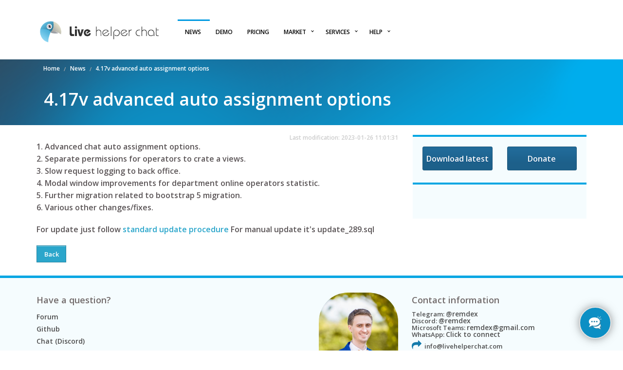

--- FILE ---
content_type: text/html; charset=UTF-8
request_url: https://livehelperchat.com/4.17v-advanced-auto-assignment-options-671a.html
body_size: 3633
content:
<!DOCTYPE html>
<!--[if lt IE 7]> <html class="no-js lt-ie9 lt-ie8 lt-ie7" lang="en"> <![endif]-->
<!--[if IE 7]>    <html class="no-js lt-ie9 lt-ie8" lang="en"> <![endif]-->
<!--[if IE 8]>    <html class="no-js lt-ie9" lang="en"> <![endif]-->
<!--[if gt IE 8]><!--> <html class="no-js" lang="en"> <!--<![endif]-->
<head>
  <title> 4.17v advanced auto assignment options &laquo; News &laquo; Live helper chat - open source live support chat with bot, Voice, Video, ScreenShare support.</title>
<meta http-equiv="content-type" content="text/html; charset=utf-8" />
<meta property="og:title" content="Live helper chat - open source live support chat with bot, Voice, Video, ScreenShare support." />
<link rel="stylesheet" type="text/css" href="/cache/compiledtemplates/c95b7437981ef6479a7a756f6adb5ef9.css" />
<link rel="icon" type="image/png" href="/design/defaulttheme/images/favicon.ico" />
<link rel="shortcut icon" type="image/x-icon" href="/design/defaulttheme/images/favicon.ico" />
<meta property="og:image" content="http://livehelperchat.com/design/frontendnew/images/lhc.png" />
<script type="text/javascript">
WWW_DIR_JAVASCRIPT = '/';
</script>
<script type="text/javascript" language="javascript" src="/cache/compiledtemplates/df71a3b53b41110c6e5206cc6d129923.js"></script>
<meta name="viewport" content="width=device-width, initial-scale=1, maximum-scale=1, minimum-scale=1, user-scalable=no" />
<!-- IE Fix for HTML5 Tags -->
<!--[if lt IE 9]>
  <script src="http://html5shiv.googlecode.com/svn/trunk/html5.js"></script>
<![endif]-->
<meta property="og:image" content="http://livehelperchat.com/design/frontendnew/images/lhc.png" />
<meta name="description" content="Live support chat for your website with Bot, Voice, Video, ScreenShare support. Featuring web/mobile/desktop apps. Supports Telegram, Twilio (whatsapp), Facebook messenger, Rest API integrations." />
<meta property="og:description" content="Live support chat for your website with Bot, Voice, Video, ScreenShare support. Featuring web/mobile/desktop apps. Supports Telegram, Twilio (whatsapp), Facebook messenger, Rest API integrations." />
<meta property="article:publisher" content="https://www.facebook.com/LiveHelperChat" />

<!-- Google tag (gtag.js) -->
<script data-src="https://www.googletagmanager.com/gtag/js?id=G-J4LJS04S11" type="text/plain" data-category="analytics" defer></script>
<script type="text/plain" data-category="analytics">
    window.dataLayer = window.dataLayer || [];
    function gtag(){dataLayer.push(arguments);}
    gtag('js', new Date());
    gtag('config', 'G-J4LJS04S11');
</script>
  <link href='https://fonts.googleapis.com/css?family=Open+Sans:600' rel='stylesheet' type='text/css'>
</head>
<body>

<div class="row pt40 pb30">

	 <div class="large-3 columns logo-main">
	  	<a href="/"><img src="/design/frontendnew/images/lhc.png" alt="" /></a>
	 </div>

	 <div class="large-9 columns">
         <div id='cssmenu'>
             <ul>
                                      <li><a href="/news-5c.html">News</a>

                         
                         
                         </li>
                                          <li><a href="/demo-12c.html">Demo</a>

                                                      <li><a href="/order/now">Pricing</a>
                         
                         
                         </li>
                                          <li class="has-sub" ><a href="#">Market</a>

                         
                                                      <ul>
                                                                      <li><a href="/free-themes-22c.html">Free themes</a></li>
                                                                      <li><a href="/free-plugins-19c.html">Free plugins</a></li>
                                                                                               </ul>
                         
                         </li>
                                          <li class="has-sub" ><a href="#">Services</a>

                         
                                                      <ul>
                                                                      <li><a href="/partners-24c.html">Partners</a></li>
                                                                      <li><a href="/commercial-offers-20c.html">Commercial offers</a></li>
                                                                      <li><a href="/realised-projects-15c.html">Realised projects</a></li>
                                                                      <li><a href="/support-13c.html">Support</a></li>
                                                                                               </ul>
                         
                         </li>
                                          <li class="has-sub" ><a href="#">Help</a>

                         
                                                      <ul>
                                                                      <li><a href="/documentation-6c.html">Documentation</a></li>
                                                                                                       <li><a href="https://github.com/orgs/LiveHelperChat/discussions">Forum</a></li>
                                     <li><a href="https://github.com/LiveHelperChat">Github</a></li>
                                     <li><a href="https://discord.gg/YsZXQVh">Chat (Discord)</a></li>
                                                              </ul>
                         
                         </li>
                                  </ul>
         </div>
	 </div>
</div>

<div class="path-container">





	<div class="row">
		<div class="columns large-12">
		
	
	
	
			<ul class="breadcrumbs" itemscope itemtype="http://data-vocabulary.org/Breadcrumb">
			<li><a rel="home" itemprop="url" href="/"><span itemprop="title">Home</span></a></li>
			<li itemscope itemtype="http://data-vocabulary.org/Breadcrumb"><a href="/news-5c.html" itemprop="url"><span itemprop="title">News</span></a></li><li itemscope itemtype="http://data-vocabulary.org/Breadcrumb"><span itemprop="title">4.17v advanced auto assignment options</span></li>			</ul>
		</div>

				<h2 class="path-title">4.17v advanced auto assignment options</h2>
			</div>
</div>

<div class="row">
    <div class="large-8 columns">
      
<div class="mtime" align="right">Last modification: 2023-01-26 11:01:31</div>

<div class="pb10">
<div class="overflow-hide">
	<ol>
	<li>Advanced chat auto assignment options.</li>
	<li>Separate permissions for operators to crate a views.</li>
	<li>Slow request logging to back office.</li>
	<li>Modal window improvements for department online operators statistic.</li>
	<li>Further migration related to bootstrap 5 migration.</li>
	<li>Various other changes/fixes.</li>
</ol>

<p>For update<span style="line-height: 20.8px;">&nbsp;just follow&nbsp;</span><a href="http://livehelperchat.com/article/view/63" style="line-height: 20.8px;">standard update procedure</a><span style="line-height: 20.8px;">&nbsp;For manual update it&#39;s&nbsp;</span>update_289.sql</p>
	</div>


	<div class="read-more">
		<div class="share-button right"></div>
        <a href="javascript:history.go(-1)" class="button small">Back</a>
    </div>
</div>

    </div>
    <div class="large-4 columns">

    	<div class="news-box">		
		    <div class="row">
		    	<div class="columns small-6">
		    		<a href="/article/static/5" class="button expand button-front radius">Download latest</a>
		    	</div>
		    	<div class="columns small-6">
		    		<a href="https://github.com/LiveHelperChat/livehelperchat?tab=readme-ov-file#donate" target="_blank" class="button expand button-front radius">Donate</a>
		    	</div>
		    </div>
	    </div>

   		 <div class="news-box">
	         <div class="pt10 pb20 hide-small-on-small" align="center">
	            
	            	            
	        </div>
    	 </div>

    </div>
</div>

<div class="footer-row-container">
	<div class="row footer-row">
	    <div class="large-6 columns">
	        	<h3>Have a question?</h3>
	            <ul class="no-bullet">
	                <li><a href="https://github.com/orgs/LiveHelperChat/discussions">Forum</a></li>
	                <li><a href="https://github.com/remdex/livehelperchat">Github</a></li>
	                <li><a href="https://discord.gg/YsZXQVh">Chat (Discord)</a></li>
	                <li><a href="https://www.transifex.com/projects/p/live-helper-chat/">Translations</a></li>	               
	                <li><a href="https://www.facebook.com/LiveHelperChat">Facebook</a></li>
	            </ul>
	    </div>
	    <div class="large-6 columns">
	       <div class="row">
		       	<div class="columns large-4"><img class="profile-round" src="/design/frontendnew/images/lhc/profile_2.png" alt="" /></div>
		       	<div class="columns large-8 contact-column">
		       		<h3>Contact information</h3>
					<div>Telegram: <a href="https://t.me/remdex">@remdex</a></div>
					<div>Discord: <a href="https://discord.com/users/711446833066541066">@remdex</a></div>
					<div>Microsoft Teams: <a href="https://teams.microsoft.com/l/chat/0/0?users=remdex@gmail.com">remdex@gmail.com</a></div>
					<div>WhatsApp: <a href="https://wa.me/37065272274">Click to connect</a></div>
					<div class="pt5"><i class="icon-mail-forward"></i>&nbsp;&nbsp;info@livehelperchat.com</div>
					<div class="pt5"><a href="https://twitter.com/livehelperchat"><i class="icon-twitter-sign"></i> Twitter</a></div>
					<div class="pt5"><a href="https://lt.linkedin.com/in/remigijuskiminas?trk=profile-badge"><i class="icon-linkedin-sign"></i> Remigijus Kiminas</a></div>
					<div class="pt5"><a href="https://livehelperchat.com/business-details-713a.html">🏛️ Business legal information</a></div>
					<div class="pt5"><a href="https://livehelperchat.com/privacy-policy-582a.html">🔒 Privacy policy</a></div>
					<div class="pt5"><a href="#" data-cc="show-preferencesModal">🍪 Cookie preferences</a></div>
		       	</div>
	       </div>
	    </div>
	</div>
</div>

<script type="text/javascript" language="javascript" src="/cache/compiledtemplates/efcef2b5984f3525b8d8975105e0201e.js"></script>


<script>var LHC_API = LHC_API||{};
    LHC_API.args = {animate_nh:true, drag_enabled: true, mode:'widget',lhc_base_url:'//demo.livehelperchat.com/',wheight:450,wwidth:350,pheight:520,pwidth:500,leaveamessage:true,department:[1],check_messages: true};
    (function() {
        var po = document.createElement('script'); po.type = 'text/javascript'; po.async = true;
        var date = new Date();po.src = '//demo.livehelperchat.com/design/defaulttheme/js/widgetv2/index.js?'+(""+date.getFullYear() + date.getMonth() + date.getDate());
        var s = document.getElementsByTagName('script')[0]; s.parentNode.insertBefore(po, s);
    })();
</script>


</body>
</html>

--- FILE ---
content_type: text/css
request_url: https://livehelperchat.com/cache/compiledtemplates/c95b7437981ef6479a7a756f6adb5ef9.css
body_size: 43037
content:
meta.foundation-mq-small {font-family:"only screen and (min-width:768px)";width:768px}meta.foundation-mq-medium {font-family:"only screen and (min-width:1280px)";width:1280px}meta.foundation-mq-large {font-family:"only screen and (min-width:1440px)";width:1440px}*,*:before,*:after {-moz-box-sizing:border-box;-webkit-box-sizing:border-box;box-sizing:border-box}html,body {font-size:100%}body {background:white;color:#5b5557;padding:0;margin:0;font-family:Tahoma,Helvetica,Arial,sans-serif;font-weight:normal;font-style:normal;line-height:1;position:relative;cursor:default}a:hover {cursor:pointer}img,object,embed {max-width:100%;height:auto}object,embed {height:100%}img {-ms-interpolation-mode:bicubic}#map_canvas img,#map_canvas embed,#map_canvas object,.map_canvas img,.map_canvas embed,.map_canvas object {max-width:none !important}.left {float:left !important}.right {float:right !important}.text-left {text-align:left !important}.text-right {text-align:right !important}.text-center {text-align:center !important}.text-justify {text-align:justify !important}.hide {display:none}.antialiased {-webkit-font-smoothing:antialiased}img {display:inline-block;vertical-align:middle}textarea {height:auto;min-height:50px}select {width:100%}.row {width:100%;margin-left:auto;margin-right:auto;margin-top:0;margin-bottom:0;max-width:72.5em;*zoom:1}.row:before,.row:after {content:" ";display:table}.row:after {clear:both}.row.collapse > .column,.row.collapse > .columns {position:relative;padding-left:0;padding-right:0;float:left}.row.collapse .row {margin-left:0;margin-right:0}.row .row {width:auto;margin-left:-0.9375em;margin-right:-0.9375em;margin-top:0;margin-bottom:0;max-width:none;*zoom:1}.row .row:before,.row .row:after {content:" ";display:table}.row .row:after {clear:both}.row .row.collapse {width:auto;margin:0;max-width:none;*zoom:1}.row .row.collapse:before,.row .row.collapse:after {content:" ";display:table}.row .row.collapse:after {clear:both}.column,.columns {position:relative;padding-left:0.9375em;padding-right:0.9375em;width:100%;float:left}@media only screen {.column,.columns {position:relative;padding-left:0.9375em;padding-right:0.9375em;float:left}.small-1 {position:relative;width:8.33333%}.small-2 {position:relative;width:16.66667%}.small-3 {position:relative;width:25%}.small-4 {position:relative;width:33.33333%}.small-5 {position:relative;width:41.66667%}.small-6 {position:relative;width:50%}.small-7 {position:relative;width:58.33333%}.small-8 {position:relative;width:66.66667%}.small-9 {position:relative;width:75%}.small-10 {position:relative;width:83.33333%}.small-11 {position:relative;width:91.66667%}.small-12 {position:relative;width:100%}.small-offset-0 {position:relative;margin-left:0%}.small-offset-1 {position:relative;margin-left:8.33333%}.small-offset-2 {position:relative;margin-left:16.66667%}.small-offset-3 {position:relative;margin-left:25%}.small-offset-4 {position:relative;margin-left:33.33333%}.small-offset-5 {position:relative;margin-left:41.66667%}.small-offset-6 {position:relative;margin-left:50%}.small-offset-7 {position:relative;margin-left:58.33333%}.small-offset-8 {position:relative;margin-left:66.66667%}.small-offset-9 {position:relative;margin-left:75%}.small-offset-10 {position:relative;margin-left:83.33333%}[class*="column"] + [class*="column"]:last-child {float:right}[class*="column"] + [class*="column"].end {float:left}.column.small-centered,.columns.small-centered {position:relative;margin-left:auto;margin-right:auto;float:none !important} }@media only screen and (min-width:768px) {.large-1 {position:relative;width:8.33333%}.large-2 {position:relative;width:16.66667%}.large-3 {position:relative;width:25%}.large-4 {position:relative;width:33.33333%}.large-5 {position:relative;width:41.66667%}.large-6 {position:relative;width:50%}.large-7 {position:relative;width:58.33333%}.large-8 {position:relative;width:66.66667%}.large-9 {position:relative;width:75%}.large-10 {position:relative;width:83.33333%}.large-11 {position:relative;width:91.66667%}.large-12 {position:relative;width:100%}.row .large-offset-0 {position:relative;margin-left:0%}.row .large-offset-1 {position:relative;margin-left:8.33333%}.row .large-offset-2 {position:relative;margin-left:16.66667%}.row .large-offset-3 {position:relative;margin-left:25%}.row .large-offset-4 {position:relative;margin-left:33.33333%}.row .large-offset-5 {position:relative;margin-left:41.66667%}.row .large-offset-6 {position:relative;margin-left:50%}.row .large-offset-7 {position:relative;margin-left:58.33333%}.row .large-offset-8 {position:relative;margin-left:66.66667%}.row .large-offset-9 {position:relative;margin-left:75%}.row .large-offset-10 {position:relative;margin-left:83.33333%}.row .large-offset-11 {position:relative;margin-left:91.66667%}.push-1 {position:relative;left:8.33333%;right:auto}.pull-1 {position:relative;right:8.33333%;left:auto}.push-2 {position:relative;left:16.66667%;right:auto}.pull-2 {position:relative;right:16.66667%;left:auto}.push-3 {position:relative;left:25%;right:auto}.pull-3 {position:relative;right:25%;left:auto}.push-4 {position:relative;left:33.33333%;right:auto}.pull-4 {position:relative;right:33.33333%;left:auto}.push-5 {position:relative;left:41.66667%;right:auto}.pull-5 {position:relative;right:41.66667%;left:auto}.push-6 {position:relative;left:50%;right:auto}.pull-6 {position:relative;right:50%;left:auto}.push-7 {position:relative;left:58.33333%;right:auto}.pull-7 {position:relative;right:58.33333%;left:auto}.push-8 {position:relative;left:66.66667%;right:auto}.pull-8 {position:relative;right:66.66667%;left:auto}.push-9 {position:relative;left:75%;right:auto}.pull-9 {position:relative;right:75%;left:auto}.push-10 {position:relative;left:83.33333%;right:auto}.pull-10 {position:relative;right:83.33333%;left:auto}.push-11 {position:relative;left:91.66667%;right:auto}.pull-11 {position:relative;right:91.66667%;left:auto}.column.large-centered,.columns.large-centered {position:relative;margin-left:auto;margin-right:auto;float:none !important}.column.large-uncentered,.columns.large-uncentered {margin-left:0;margin-right:0;float:left !important}.column.large-uncentered.opposite,.columns.large-uncentered.opposite {float:right !important} }.show-for-small,.show-for-medium-down,.show-for-large-down {display:inherit !important}.show-for-medium,.show-for-medium-up,.show-for-large,.show-for-large-up,.show-for-xlarge {display:none !important}.hide-for-medium,.hide-for-medium-up,.hide-for-large,.hide-for-large-up,.hide-for-xlarge {display:inherit !important}.hide-for-small,.hide-for-medium-down,.hide-for-large-down {display:none !important}table.show-for-small,table.show-for-medium-down,table.show-for-large-down,table.hide-for-medium,table.hide-for-medium-up,table.hide-for-large,table.hide-for-large-up,table.hide-for-xlarge {display:table}thead.show-for-small,thead.show-for-medium-down,thead.show-for-large-down,thead.hide-for-medium,thead.hide-for-medium-up,thead.hide-for-large,thead.hide-for-large-up,thead.hide-for-xlarge {display:table-header-group !important}tbody.show-for-small,tbody.show-for-medium-down,tbody.show-for-large-down,tbody.hide-for-medium,tbody.hide-for-medium-up,tbody.hide-for-large,tbody.hide-for-large-up,tbody.hide-for-xlarge {display:table-row-group !important}tr.show-for-small,tr.show-for-medium-down,tr.show-for-large-down,tr.hide-for-medium,tr.hide-for-medium-up,tr.hide-for-large,tr.hide-for-large-up,tr.hide-for-xlarge {display:table-row !important}td.show-for-small,td.show-for-medium-down,td.show-for-large-down,td.hide-for-medium,td.hide-for-medium-up,td.hide-for-large,td.hide-for-large-up,td.hide-for-xlarge,th.show-for-small,th.show-for-medium-down,th.show-for-large-down,th.hide-for-medium,th.hide-for-medium-up,th.hide-for-large,th.hide-for-large-up,th.hide-for-xlarge {display:table-cell !important}@media only screen and (min-width:768px) {.show-for-medium,.show-for-medium-up {display:inherit !important}.show-for-small {display:none !important}.hide-for-small {display:inherit !important}.hide-for-medium,.hide-for-medium-up {display:none !important}table.show-for-medium,table.show-for-medium-up,table.hide-for-small {display:table}thead.show-for-medium,thead.show-for-medium-up,thead.hide-for-small {display:table-header-group !important}tbody.show-for-medium,tbody.show-for-medium-up,tbody.hide-for-small {display:table-row-group !important}tr.show-for-medium,tr.show-for-medium-up,tr.hide-for-small {display:table-row !important}td.show-for-medium,td.show-for-medium-up,td.hide-for-small,th.show-for-medium,th.show-for-medium-up,th.hide-for-small {display:table-cell !important} }@media only screen and (min-width:1280px) {.show-for-large,.show-for-large-up {display:inherit !important}.show-for-medium,.show-for-medium-down {display:none !important}.hide-for-medium,.hide-for-medium-down {display:inherit !important}.hide-for-large,.hide-for-large-up {display:none !important}table.show-for-large,table.show-for-large-up,table.hide-for-medium,table.hide-for-medium-down {display:table}thead.show-for-large,thead.show-for-large-up,thead.hide-for-medium,thead.hide-for-medium-down {display:table-header-group !important}tbody.show-for-large,tbody.show-for-large-up,tbody.hide-for-medium,tbody.hide-for-medium-down {display:table-row-group !important}tr.show-for-large,tr.show-for-large-up,tr.hide-for-medium,tr.hide-for-medium-down {display:table-row !important}td.show-for-large,td.show-for-large-up,td.hide-for-medium,td.hide-for-medium-down,th.show-for-large,th.show-for-large-up,th.hide-for-medium,th.hide-for-medium-down {display:table-cell !important} }@media only screen and (min-width:1440px) {.show-for-xlarge {display:inherit !important}.show-for-large,.show-for-large-down {display:none !important}.hide-for-large,.hide-for-large-down {display:inherit !important}.hide-for-xlarge {display:none !important}table.show-for-xlarge,table.hide-for-large,table.hide-for-large-down {display:table}thead.show-for-xlarge,thead.hide-for-large,thead.hide-for-large-down {display:table-header-group !important}tbody.show-for-xlarge,tbody.hide-for-large,tbody.hide-for-large-down {display:table-row-group !important}tr.show-for-xlarge,tr.hide-for-large,tr.hide-for-large-down {display:table-row !important}td.show-for-xlarge,td.hide-for-large,td.hide-for-large-down,th.show-for-xlarge,th.hide-for-large,th.hide-for-large-down {display:table-cell !important} }.show-for-landscape,.hide-for-portrait {display:inherit !important}.hide-for-landscape,.show-for-portrait {display:none !important}table.hide-for-landscape,table.show-for-portrait {display:table}thead.hide-for-landscape,thead.show-for-portrait {display:table-header-group !important}tbody.hide-for-landscape,tbody.show-for-portrait {display:table-row-group !important}tr.hide-for-landscape,tr.show-for-portrait {display:table-row !important}td.hide-for-landscape,td.show-for-portrait,th.hide-for-landscape,th.show-for-portrait {display:table-cell !important}@media only screen and (orientation:landscape) {.show-for-landscape,.hide-for-portrait {display:inherit !important}.hide-for-landscape,.show-for-portrait {display:none !important}table.show-for-landscape,table.hide-for-portrait {display:table}thead.show-for-landscape,thead.hide-for-portrait {display:table-header-group !important}tbody.show-for-landscape,tbody.hide-for-portrait {display:table-row-group !important}tr.show-for-landscape,tr.hide-for-portrait {display:table-row !important}td.show-for-landscape,td.hide-for-portrait,th.show-for-landscape,th.hide-for-portrait {display:table-cell !important} }@media only screen and (orientation:portrait) {.show-for-portrait,.hide-for-landscape {display:inherit !important}.hide-for-portrait,.show-for-landscape {display:none !important}table.show-for-portrait,table.hide-for-landscape {display:table}thead.show-for-portrait,thead.hide-for-landscape {display:table-header-group !important}tbody.show-for-portrait,tbody.hide-for-landscape {display:table-row-group !important}tr.show-for-portrait,tr.hide-for-landscape {display:table-row !important}td.show-for-portrait,td.hide-for-landscape,th.show-for-portrait,th.hide-for-landscape {display:table-cell !important} }.show-for-touch {display:none !important}.hide-for-touch {display:inherit !important}.touch .show-for-touch {display:inherit !important}.touch .hide-for-touch {display:none !important}table.hide-for-touch {display:table}.touch table.show-for-touch {display:table}thead.hide-for-touch {display:table-header-group !important}.touch thead.show-for-touch {display:table-header-group !important}tbody.hide-for-touch {display:table-row-group !important}.touch tbody.show-for-touch {display:table-row-group !important}tr.hide-for-touch {display:table-row !important}.touch tr.show-for-touch {display:table-row !important}td.hide-for-touch {display:table-cell !important}.touch td.show-for-touch {display:table-cell !important}th.hide-for-touch {display:table-cell !important}.touch th.show-for-touch {display:table-cell !important}@media only screen {[class*="block-grid-"] {display:block;padding:0;margin:0 -0.625em;*zoom:1}[class*="block-grid-"]:before,[class*="block-grid-"]:after {content:" ";display:table}[class*="block-grid-"]:after {clear:both}[class*="block-grid-"] > li {display:inline;height:auto;float:left;padding:0 0.625em 1.25em}.small-block-grid-1 > li {width:100%;padding:0 0.625em 1.25em}.small-block-grid-1 > li:nth-of-type(n) {clear:none}.small-block-grid-1 > li:nth-of-type(1n+1) {clear:both}.small-block-grid-2 > li {width:50%;padding:0 0.625em 1.25em}.small-block-grid-2 > li:nth-of-type(n) {clear:none}.small-block-grid-2 > li:nth-of-type(2n+1) {clear:both}.small-block-grid-3 > li {width:33.33333%;padding:0 0.625em 1.25em}.small-block-grid-3 > li:nth-of-type(n) {clear:none}.small-block-grid-3 > li:nth-of-type(3n+1) {clear:both}.small-block-grid-4 > li {width:25%;padding:0 0.625em 1.25em}.small-block-grid-4 > li:nth-of-type(n) {clear:none}.small-block-grid-4 > li:nth-of-type(4n+1) {clear:both}.small-block-grid-5 > li {width:20%;padding:0 0.625em 1.25em}.small-block-grid-5 > li:nth-of-type(n) {clear:none}.small-block-grid-5 > li:nth-of-type(5n+1) {clear:both}.small-block-grid-6 > li {width:16.66667%;padding:0 0.625em 1.25em}.small-block-grid-6 > li:nth-of-type(n) {clear:none}.small-block-grid-6 > li:nth-of-type(6n+1) {clear:both}.small-block-grid-7 > li {width:14.28571%;padding:0 0.625em 1.25em}.small-block-grid-7 > li:nth-of-type(n) {clear:none}.small-block-grid-7 > li:nth-of-type(7n+1) {clear:both}.small-block-grid-8 > li {width:12.5%;padding:0 0.625em 1.25em}.small-block-grid-8 > li:nth-of-type(n) {clear:none}.small-block-grid-8 > li:nth-of-type(8n+1) {clear:both}.small-block-grid-9 > li {width:11.11111%;padding:0 0.625em 1.25em}.small-block-grid-9 > li:nth-of-type(n) {clear:none}.small-block-grid-9 > li:nth-of-type(9n+1) {clear:both}.small-block-grid-10 > li {width:10%;padding:0 0.625em 1.25em}.small-block-grid-10 > li:nth-of-type(n) {clear:none}.small-block-grid-10 > li:nth-of-type(10n+1) {clear:both}.small-block-grid-11 > li {width:9.09091%;padding:0 0.625em 1.25em}.small-block-grid-11 > li:nth-of-type(n) {clear:none}.small-block-grid-11 > li:nth-of-type(11n+1) {clear:both}.small-block-grid-12 > li {width:8.33333%;padding:0 0.625em 1.25em}.small-block-grid-12 > li:nth-of-type(n) {clear:none}.small-block-grid-12 > li:nth-of-type(12n+1) {clear:both} }@media only screen and (min-width:768px) {.small-block-grid-1 > li:nth-of-type(1n+1) {clear:none}.small-block-grid-2 > li:nth-of-type(2n+1) {clear:none}.small-block-grid-3 > li:nth-of-type(3n+1) {clear:none}.small-block-grid-4 > li:nth-of-type(4n+1) {clear:none}.small-block-grid-5 > li:nth-of-type(5n+1) {clear:none}.small-block-grid-6 > li:nth-of-type(6n+1) {clear:none}.small-block-grid-7 > li:nth-of-type(7n+1) {clear:none}.small-block-grid-8 > li:nth-of-type(8n+1) {clear:none}.small-block-grid-9 > li:nth-of-type(9n+1) {clear:none}.small-block-grid-10 > li:nth-of-type(10n+1) {clear:none}.small-block-grid-11 > li:nth-of-type(11n+1) {clear:none}.small-block-grid-12 > li:nth-of-type(12n+1) {clear:none}.large-block-grid-1 > li {width:100%;padding:0 0.625em 1.25em}.large-block-grid-1 > li:nth-of-type(n) {clear:none}.large-block-grid-1 > li:nth-of-type(1n+1) {clear:both}.large-block-grid-2 > li {width:50%;padding:0 0.625em 1.25em}.large-block-grid-2 > li:nth-of-type(n) {clear:none}.large-block-grid-2 > li:nth-of-type(2n+1) {clear:both}.large-block-grid-3 > li {width:33.33333%;padding:0 0.625em 1.25em}.large-block-grid-3 > li:nth-of-type(n) {clear:none}.large-block-grid-3 > li:nth-of-type(3n+1) {clear:both}.large-block-grid-4 > li {width:25%;padding:0 0.625em 1.25em}.large-block-grid-4 > li:nth-of-type(n) {clear:none}.large-block-grid-4 > li:nth-of-type(4n+1) {clear:both}.large-block-grid-5 > li {width:20%;padding:0 0.625em 1.25em}.large-block-grid-5 > li:nth-of-type(n) {clear:none}.large-block-grid-5 > li:nth-of-type(5n+1) {clear:both}.large-block-grid-6 > li {width:16.66667%;padding:0 0.625em 1.25em}.large-block-grid-6 > li:nth-of-type(n) {clear:none}.large-block-grid-6 > li:nth-of-type(6n+1) {clear:both}.large-block-grid-7 > li {width:14.28571%;padding:0 0.625em 1.25em}.large-block-grid-7 > li:nth-of-type(n) {clear:none}.large-block-grid-7 > li:nth-of-type(7n+1) {clear:both}.large-block-grid-8 > li {width:12.5%;padding:0 0.625em 1.25em}.large-block-grid-8 > li:nth-of-type(n) {clear:none}.large-block-grid-8 > li:nth-of-type(8n+1) {clear:both}.large-block-grid-9 > li {width:11.11111%;padding:0 0.625em 1.25em}.large-block-grid-9 > li:nth-of-type(n) {clear:none}.large-block-grid-9 > li:nth-of-type(9n+1) {clear:both}.large-block-grid-10 > li {width:10%;padding:0 0.625em 1.25em}.large-block-grid-10 > li:nth-of-type(n) {clear:none}.large-block-grid-10 > li:nth-of-type(10n+1) {clear:both}.large-block-grid-11 > li {width:9.09091%;padding:0 0.625em 1.25em}.large-block-grid-11 > li:nth-of-type(n) {clear:none}.large-block-grid-11 > li:nth-of-type(11n+1) {clear:both}.large-block-grid-12 > li {width:8.33333%;padding:0 0.625em 1.25em}.large-block-grid-12 > li:nth-of-type(n) {clear:none}.large-block-grid-12 > li:nth-of-type(12n+1) {clear:both} }p.lead {font-size:1.21875em;line-height:1.6}.subheader {line-height:1.4;color:#6f6f6f;font-weight:300;margin-top:0.2em;margin-bottom:0.5em}div,dl,dt,dd,ul,ol,li,h1,h2,h3,h4,h5,h6,pre,form,p,blockquote,th,td {margin:0;padding:0;direction:ltr}a {color:#2ba6cb;text-decoration:none;line-height:inherit}a:hover,a:focus {color:#2795b6}a img {border:none}p {font-family:inherit;font-weight:normal;font-size:1em;line-height:1.6;margin-bottom:1.25em;text-rendering:optimizeLegibility}p aside {font-size:0.875em;line-height:1.35;font-style:italic}h1,h2,h3,h4,h5,h6 {font-family:Open sans,"Helvetica Neue","Helvetica",Helvetica,Arial,sans-serif;font-weight:bold;font-style:normal;color:#222222;text-rendering:optimizeLegibility;margin-top:0.2em;margin-bottom:0.5em;line-height:1.2125em}h1 small,h2 small,h3 small,h4 small,h5 small,h6 small {font-size:60%;color:#6f6f6f;line-height:0}h1 {font-size:2.125em}h2 {font-size:1.6875em}h3 {font-size:1.375em}h4 {font-size:1.125em}h5 {font-size:1.125em}h6 {font-size:1em}hr {border:solid #dddddd;border-width:1px 0 0;clear:both;margin:1.25em 0 1.1875em;height:0}em,i {font-style:italic;line-height:inherit}strong,b {font-weight:bold;line-height:inherit}small {font-size:60%;line-height:inherit}code {font-family:Consolas,"Liberation Mono",Courier,monospace;font-weight:bold;color:#7f0a0c}ul,ol,dl {font-size:1em;line-height:1.6;margin-bottom:1.25em;list-style-position:inside;font-family:inherit}ul,ol {margin-left:0}ul.no-bullet,ol.no-bullet {margin-left:0}ul li ul,ul li ol {margin-left:1.25em;margin-bottom:0;font-size:1em}ul.square li ul,ul.circle li ul,ul.disc li ul {list-style:inherit}ul.square {list-style-type:square}ul.circle {list-style-type:circle}ul.disc {list-style-type:disc}ul.no-bullet {list-style:none}ol li ul,ol li ol {margin-left:1.25em;margin-bottom:0}dl dt {margin-bottom:0.3em;font-weight:bold}dl dd {margin-bottom:0.75em}abbr,acronym {text-transform:uppercase;font-size:90%;color:#222222;border-bottom:1px dotted #dddddd;cursor:help}abbr {text-transform:none}blockquote {margin:0 0 1.25em;padding:0.5625em 1.25em 0 1.1875em;border-left:1px solid #dddddd}blockquote cite {display:block;font-size:0.8125em;color:#555555}blockquote cite:before {content:"\2014 \0020"}blockquote cite a,blockquote cite a:visited {color:#555555}blockquote,blockquote p {line-height:1.6;color:#6f6f6f}.vcard {display:inline-block;margin:0 0 1.25em 0;border:1px solid #dddddd;padding:0.625em 0.75em}.vcard li {margin:0;display:block}.vcard .fn {font-weight:bold;font-size:0.9375em}.vevent .summary {font-weight:bold}.vevent abbr {cursor:default;text-decoration:none;font-weight:bold;border:none;padding:0 0.0625em}@media only screen and (min-width:768px) {h1,h2,h3,h4,h5,h6 {line-height:1.4}h1 {font-size:2.75em}h2 {font-size:2.3125em}h3 {font-size:1.6875em}h4 {font-size:1.4375em} }.print-only {display:none !important}@media print {* {background:transparent !important;color:black !important;box-shadow:none !important;text-shadow:none !important}a,a:visited {text-decoration:underline}a[href]:after {content:" (" attr(href) ")"}abbr[title]:after {content:" (" attr(title) ")"}.ir a:after,a[href^="javascript:"]:after,a[href^="#"]:after {content:""}pre,blockquote {border:1px solid #999999;page-break-inside:avoid}thead {display:table-header-group}tr,img {page-break-inside:avoid}img {max-width:100% !important}@page {margin:0.5cm}p,h2,h3 {orphans:3;widows:3}h2,h3 {page-break-after:avoid}.hide-on-print {display:none !important}.print-only {display:block !important}.hide-for-print {display:none !important}.show-for-print {display:inherit !important} }button,.button {border-style:solid;border-width:1px;cursor:pointer;font-family:inherit;font-weight:bold;line-height:normal;margin:0 0 1.25em;position:relative;text-decoration:none;text-align:center;display:inline-block;padding-top:0.75em;padding-right:1.5em;padding-bottom:0.8125em;padding-left:1.5em;font-size:1em;background-color:#2ba6cb;border-color:#2284a1;color:white}button:hover,button:focus,.button:hover,.button:focus {background-color:#2284a1}button:hover,button:focus,.button:hover,.button:focus {color:white}button.secondary,.button.secondary {background-color:#e9e9e9;border-color:#d0d0d0;color:#333333}button.secondary:hover,button.secondary:focus,.button.secondary:hover,.button.secondary:focus {background-color:#d0d0d0}button.secondary:hover,button.secondary:focus,.button.secondary:hover,.button.secondary:focus {color:#333333}button.success,.button.success {background-color:#5da423;border-color:#457a1a;color:white}button.success:hover,button.success:focus,.button.success:hover,.button.success:focus {background-color:#457a1a}button.success:hover,button.success:focus,.button.success:hover,.button.success:focus {color:white}button.alert,.button.alert {background-color:#c60f13;border-color:#970b0e;color:white}button.alert:hover,button.alert:focus,.button.alert:hover,.button.alert:focus {background-color:#970b0e}button.alert:hover,button.alert:focus,.button.alert:hover,.button.alert:focus {color:white}button.large,.button.large {padding-top:1em;padding-right:2em;padding-bottom:1.0625em;padding-left:2em;font-size:1.25em}button.small,.button.small {padding-top:0.5625em;padding-right:1.125em;padding-bottom:0.625em;padding-left:1.125em;font-size:0.8125em}button.tiny,.button.tiny {padding-top:0.4375em;padding-right:0.875em;padding-bottom:0.5em;padding-left:0.875em;font-size:0.6875em}button.expand,.button.expand {padding-right:0;padding-left:0;width:100%}button.left-align,.button.left-align {text-align:left;text-indent:0.75em}button.right-align,.button.right-align {text-align:right;padding-right:0.75em}button.disabled,button[disabled],.button.disabled,.button[disabled] {background-color:#2ba6cb;border-color:#2284a1;color:white;cursor:default;opacity:0.6;-webkit-box-shadow:none;box-shadow:none}button.disabled:hover,button.disabled:focus,button[disabled]:hover,button[disabled]:focus,.button.disabled:hover,.button.disabled:focus,.button[disabled]:hover,.button[disabled]:focus {background-color:#2284a1}button.disabled:hover,button.disabled:focus,button[disabled]:hover,button[disabled]:focus,.button.disabled:hover,.button.disabled:focus,.button[disabled]:hover,.button[disabled]:focus {color:white}button.disabled:hover,button.disabled:focus,button[disabled]:hover,button[disabled]:focus,.button.disabled:hover,.button.disabled:focus,.button[disabled]:hover,.button[disabled]:focus {background-color:#2ba6cb}button.disabled.secondary,button[disabled].secondary,.button.disabled.secondary,.button[disabled].secondary {background-color:#e9e9e9;border-color:#d0d0d0;color:#333333;cursor:default;opacity:0.6;-webkit-box-shadow:none;box-shadow:none}button.disabled.secondary:hover,button.disabled.secondary:focus,button[disabled].secondary:hover,button[disabled].secondary:focus,.button.disabled.secondary:hover,.button.disabled.secondary:focus,.button[disabled].secondary:hover,.button[disabled].secondary:focus {background-color:#d0d0d0}button.disabled.secondary:hover,button.disabled.secondary:focus,button[disabled].secondary:hover,button[disabled].secondary:focus,.button.disabled.secondary:hover,.button.disabled.secondary:focus,.button[disabled].secondary:hover,.button[disabled].secondary:focus {color:#333333}button.disabled.secondary:hover,button.disabled.secondary:focus,button[disabled].secondary:hover,button[disabled].secondary:focus,.button.disabled.secondary:hover,.button.disabled.secondary:focus,.button[disabled].secondary:hover,.button[disabled].secondary:focus {background-color:#e9e9e9}button.disabled.success,button[disabled].success,.button.disabled.success,.button[disabled].success {background-color:#5da423;border-color:#457a1a;color:white;cursor:default;opacity:0.6;-webkit-box-shadow:none;box-shadow:none}button.disabled.success:hover,button.disabled.success:focus,button[disabled].success:hover,button[disabled].success:focus,.button.disabled.success:hover,.button.disabled.success:focus,.button[disabled].success:hover,.button[disabled].success:focus {background-color:#457a1a}button.disabled.success:hover,button.disabled.success:focus,button[disabled].success:hover,button[disabled].success:focus,.button.disabled.success:hover,.button.disabled.success:focus,.button[disabled].success:hover,.button[disabled].success:focus {color:white}button.disabled.success:hover,button.disabled.success:focus,button[disabled].success:hover,button[disabled].success:focus,.button.disabled.success:hover,.button.disabled.success:focus,.button[disabled].success:hover,.button[disabled].success:focus {background-color:#5da423}button.disabled.alert,button[disabled].alert,.button.disabled.alert,.button[disabled].alert {background-color:#c60f13;border-color:#970b0e;color:white;cursor:default;opacity:0.6;-webkit-box-shadow:none;box-shadow:none}button.disabled.alert:hover,button.disabled.alert:focus,button[disabled].alert:hover,button[disabled].alert:focus,.button.disabled.alert:hover,.button.disabled.alert:focus,.button[disabled].alert:hover,.button[disabled].alert:focus {background-color:#970b0e}button.disabled.alert:hover,button.disabled.alert:focus,button[disabled].alert:hover,button[disabled].alert:focus,.button.disabled.alert:hover,.button.disabled.alert:focus,.button[disabled].alert:hover,.button[disabled].alert:focus {color:white}button.disabled.alert:hover,button.disabled.alert:focus,button[disabled].alert:hover,button[disabled].alert:focus,.button.disabled.alert:hover,.button.disabled.alert:focus,.button[disabled].alert:hover,.button[disabled].alert:focus {background-color:#c60f13}button,.button {padding-top:0.8125em;padding-bottom:0.75em;-webkit-appearance:none}button.tiny,.button.tiny {padding-top:0.5em;padding-bottom:0.4375em;-webkit-appearance:none}button.small,.button.small {padding-top:0.625em;padding-bottom:0.5625em;-webkit-appearance:none}button.large,.button.large {padding-top:1.03125em;padding-bottom:1.03125em;-webkit-appearance:none}@media only screen {button,.button {-webkit-box-shadow:0 1px 0 rgba(255,255,255,0.5) inset;box-shadow:0 1px 0 rgba(255,255,255,0.5) inset;-webkit-transition:background-color 300ms ease-out;-moz-transition:background-color 300ms ease-out;transition:background-color 300ms ease-out}button:active,.button:active {-webkit-box-shadow:0 1px 0 rgba(0,0,0,0.2) inset;box-shadow:0 1px 0 rgba(0,0,0,0.2) inset}button.radius,.button.radius {-webkit-border-radius:3px;border-radius:3px}button.round,.button.round {-webkit-border-radius:1000px;border-radius:1000px} }@media only screen and (min-width:768px) {button,.button {display:inline-block} }form {margin:0 0 1em}form .row .row {margin:0 -0.5em}form .row .row .column,form .row .row .columns {padding:0 0.5em}form .row .row.collapse {margin:0}form .row .row.collapse .column,form .row .row.collapse .columns {padding:0}form .row .row.collapse input {-moz-border-radius-bottomright:0;-moz-border-radius-topright:0;-webkit-border-bottom-right-radius:0;-webkit-border-top-right-radius:0}form .row input.column,form .row input.columns,form .row textarea.column,form .row textarea.columns {padding-left:0.5em}label {font-size:0.875em;color:#4d4d4d;cursor:pointer;display:block;font-weight:500;margin-bottom:0.1875em}label.right {float:none;text-align:right}label.inline {margin:0 0 1em 0;padding:0.625em 0}label small {text-transform:capitalize;color:#666666}.prefix,.postfix {display:block;position:relative;z-index:2;text-align:center;width:100%;padding-top:0;padding-bottom:0;border-style:solid;border-width:1px;overflow:hidden;font-size:0.875em;height:2.3125em;line-height:2.3125em}.postfix.button {padding-left:0;padding-right:0;padding-top:0;padding-bottom:0;text-align:center;line-height:2.125em}.prefix.button {padding-left:0;padding-right:0;padding-top:0;padding-bottom:0;text-align:center;line-height:2.125em}.prefix.button.radius {-webkit-border-radius:0;border-radius:0;-moz-border-radius-bottomleft:3px;-moz-border-radius-topleft:3px;-webkit-border-bottom-left-radius:3px;-webkit-border-top-left-radius:3px;border-bottom-left-radius:3px;border-top-left-radius:3px}.postfix.button.radius {-webkit-border-radius:0;border-radius:0;-moz-border-radius-topright:3px;-moz-border-radius-bottomright:3px;-webkit-border-top-right-radius:3px;-webkit-border-bottom-right-radius:3px;border-top-right-radius:3px;border-bottom-right-radius:3px}.prefix.button.round {-webkit-border-radius:0;border-radius:0;-moz-border-radius-bottomleft:1000px;-moz-border-radius-topleft:1000px;-webkit-border-bottom-left-radius:1000px;-webkit-border-top-left-radius:1000px;border-bottom-left-radius:1000px;border-top-left-radius:1000px}.postfix.button.round {-webkit-border-radius:0;border-radius:0;-moz-border-radius-topright:1000px;-moz-border-radius-bottomright:1000px;-webkit-border-top-right-radius:1000px;-webkit-border-bottom-right-radius:1000px;border-top-right-radius:1000px;border-bottom-right-radius:1000px}span.prefix,label.prefix {background:#f2f2f2;border-color:#d9d9d9;border-right:none;color:#333333}span.prefix.radius,label.prefix.radius {-webkit-border-radius:0;border-radius:0;-moz-border-radius-bottomleft:3px;-moz-border-radius-topleft:3px;-webkit-border-bottom-left-radius:3px;-webkit-border-top-left-radius:3px;border-bottom-left-radius:3px;border-top-left-radius:3px}span.postfix,label.postfix {background:#f2f2f2;border-color:#cccccc;border-left:none;color:#333333}span.postfix.radius,label.postfix.radius {-webkit-border-radius:0;border-radius:0;-moz-border-radius-topright:3px;-moz-border-radius-bottomright:3px;-webkit-border-top-right-radius:3px;-webkit-border-bottom-right-radius:3px;border-top-right-radius:3px;border-bottom-right-radius:3px}.input-group.radius > *:first-child,.input-group.radius > *:first-child * {-moz-border-radius-bottomleft:3px;-moz-border-radius-topleft:3px;-webkit-border-bottom-left-radius:3px;-webkit-border-top-left-radius:3px;border-bottom-left-radius:3px;border-top-left-radius:3px}.input-group.radius > *:last-child,.input-group.radius > *:last-child * {-moz-border-radius-topright:3px;-moz-border-radius-bottomright:3px;-webkit-border-top-right-radius:3px;-webkit-border-bottom-right-radius:3px;border-top-right-radius:3px;border-bottom-right-radius:3px}.input-group.round > *:first-child,.input-group.round > *:first-child * {-moz-border-radius-bottomleft:1000px;-moz-border-radius-topleft:1000px;-webkit-border-bottom-left-radius:1000px;-webkit-border-top-left-radius:1000px;border-bottom-left-radius:1000px;border-top-left-radius:1000px}.input-group.round > *:last-child,.input-group.round > *:last-child * {-moz-border-radius-topright:1000px;-moz-border-radius-bottomright:1000px;-webkit-border-top-right-radius:1000px;-webkit-border-bottom-right-radius:1000px;border-top-right-radius:1000px;border-bottom-right-radius:1000px}input[type="text"],input[type="password"],input[type="date"],input[type="datetime"],input[type="datetime-local"],input[type="month"],input[type="week"],input[type="email"],input[type="number"],input[type="search"],input[type="tel"],input[type="time"],input[type="url"],textarea {-webkit-appearance:none;-webkit-border-radius:0;border-radius:0;background-color:white;font-family:inherit;border:1px solid #cccccc;-webkit-box-shadow:inset 0 1px 2px rgba(0,0,0,0.1);box-shadow:inset 0 1px 2px rgba(0,0,0,0.1);color:rgba(0,0,0,0.75);display:block;font-size:0.875em;margin:0 0 1em 0;padding:0.5em;height:2.3125em;width:100%;-moz-box-sizing:border-box;-webkit-box-sizing:border-box;box-sizing:border-box;-webkit-transition:-webkit-box-shadow 0.45s,border-color 0.45s ease-in-out;-moz-transition:-moz-box-shadow 0.45s,border-color 0.45s ease-in-out;transition:box-shadow 0.45s,border-color 0.45s ease-in-out}input[type="text"]:focus,input[type="password"]:focus,input[type="date"]:focus,input[type="datetime"]:focus,input[type="datetime-local"]:focus,input[type="month"]:focus,input[type="week"]:focus,input[type="email"]:focus,input[type="number"]:focus,input[type="search"]:focus,input[type="tel"]:focus,input[type="time"]:focus,input[type="url"]:focus,textarea:focus {-webkit-box-shadow:0 0 5px #999999;-moz-box-shadow:0 0 5px #999999;box-shadow:0 0 5px #999999;border-color:#999999}input[type="text"]:focus,input[type="password"]:focus,input[type="date"]:focus,input[type="datetime"]:focus,input[type="datetime-local"]:focus,input[type="month"]:focus,input[type="week"]:focus,input[type="email"]:focus,input[type="number"]:focus,input[type="search"]:focus,input[type="tel"]:focus,input[type="time"]:focus,input[type="url"]:focus,textarea:focus {background:#fafafa;border-color:#999999;outline:none}input[type="text"][disabled],input[type="password"][disabled],input[type="date"][disabled],input[type="datetime"][disabled],input[type="datetime-local"][disabled],input[type="month"][disabled],input[type="week"][disabled],input[type="email"][disabled],input[type="number"][disabled],input[type="search"][disabled],input[type="tel"][disabled],input[type="time"][disabled],input[type="url"][disabled],textarea[disabled] {background-color:#dddddd}input[type="file"],input[type="checkbox"],input[type="radio"],select {margin:0 0 1em 0}input[type="file"] {width:100%}fieldset {border:solid 1px #dddddd;padding:1.25em;margin:1.125em 0}fieldset legend {font-weight:bold;background:white;padding:0 0.1875em;margin:0;margin-left:-0.1875em}[data-abide] .error small.error,[data-abide] span.error,[data-abide] small.error {display:block;padding:0.375em 0.25em;margin-top:0;margin-bottom:1em;font-size:0.75em;font-weight:bold;background:#c60f13;color:white}[data-abide] span.error,[data-abide] small.error {display:none}span.error,small.error {display:block;padding:0.375em 0.25em;margin-top:0;margin-bottom:1em;font-size:0.75em;font-weight:bold;background:#c60f13;color:white}.error input,.error textarea,.error select {border-color:#c60f13;background-color:rgba(198,15,19,0.1);margin-bottom:0}.error input:focus,.error textarea:focus,.error select:focus {background:#fafafa;border-color:#999999}.error label,.error label.error {color:#c60f13}.error > small,.error small.error {display:block;padding:0.375em 0.25em;margin-top:0;margin-bottom:1em;font-size:0.75em;font-weight:bold;background:#c60f13;color:white}.error span.error-message {display:block}input.error,textarea.error {border-color:#c60f13;background-color:rgba(198,15,19,0.1);margin-bottom:0}input.error:focus,textarea.error:focus {background:#fafafa;border-color:#999999}.error select {border-color:#c60f13;background-color:rgba(198,15,19,0.1)}.error select:focus {background:#fafafa;border-color:#999999}label.error {color:#c60f13}.button-group {list-style:none;margin:0;*zoom:1}.button-group:before,.button-group:after {content:" ";display:table}.button-group:after {clear:both}.button-group > * {margin:0 0 0 -1px;float:left}.button-group > *:first-child {margin-left:0}.button-group.radius > *:first-child,.button-group.radius > *:first-child > a,.button-group.radius > *:first-child > button,.button-group.radius > *:first-child > .button {-moz-border-radius-bottomleft:3px;-moz-border-radius-topleft:3px;-webkit-border-bottom-left-radius:3px;-webkit-border-top-left-radius:3px;border-bottom-left-radius:3px;border-top-left-radius:3px}.button-group.radius > *:last-child,.button-group.radius > *:last-child > a,.button-group.radius > *:last-child > button,.button-group.radius > *:last-child > .button {-moz-border-radius-topright:3px;-moz-border-radius-bottomright:3px;-webkit-border-top-right-radius:3px;-webkit-border-bottom-right-radius:3px;border-top-right-radius:3px;border-bottom-right-radius:3px}.button-group.round > *:first-child,.button-group.round > *:first-child > a,.button-group.round > *:first-child > button,.button-group.round > *:first-child > .button {-moz-border-radius-bottomleft:1000px;-moz-border-radius-topleft:1000px;-webkit-border-bottom-left-radius:1000px;-webkit-border-top-left-radius:1000px;border-bottom-left-radius:1000px;border-top-left-radius:1000px}.button-group.round > *:last-child,.button-group.round > *:last-child > a,.button-group.round > *:last-child > button,.button-group.round > *:last-child > .button {-moz-border-radius-topright:1000px;-moz-border-radius-bottomright:1000px;-webkit-border-top-right-radius:1000px;-webkit-border-bottom-right-radius:1000px;border-top-right-radius:1000px;border-bottom-right-radius:1000px}.button-group.even-2 li {width:50%}.button-group.even-2 li button,.button-group.even-2 li .button {width:100%}.button-group.even-3 li {width:33.33333%}.button-group.even-3 li button,.button-group.even-3 li .button {width:100%}.button-group.even-4 li {width:25%}.button-group.even-4 li button,.button-group.even-4 li .button {width:100%}.button-group.even-5 li {width:20%}.button-group.even-5 li button,.button-group.even-5 li .button {width:100%}.button-group.even-6 li {width:16.66667%}.button-group.even-6 li button,.button-group.even-6 li .button {width:100%}.button-group.even-7 li {width:14.28571%}.button-group.even-7 li button,.button-group.even-7 li .button {width:100%}.button-group.even-8 li {width:12.5%}.button-group.even-8 li button,.button-group.even-8 li .button {width:100%}.button-bar {*zoom:1}.button-bar:before,.button-bar:after {content:" ";display:table}.button-bar:after {clear:both}.button-bar .button-group {float:left;margin-right:0.625em}.button-bar .button-group div {overflow:hidden}.dropdown.button {position:relative;padding-right:3.1875em}.dropdown.button:before {position:absolute;content:"";width:0;height:0;display:block;border-style:solid;border-color:white transparent transparent transparent;top:50%}.dropdown.button:before {border-width:0.5625em;right:1.5em;margin-top:-0.25em}.dropdown.button:before {border-color:white transparent transparent transparent}.dropdown.button.tiny {padding-right:2.1875em}.dropdown.button.tiny:before {border-width:0.4375em;right:0.875em;margin-top:-0.15625em}.dropdown.button.tiny:before {border-color:white transparent transparent transparent}.dropdown.button.small {padding-right:2.8125em}.dropdown.button.small:before {border-width:0.5625em;right:1.125em;margin-top:-0.21875em}.dropdown.button.small:before {border-color:white transparent transparent transparent}.dropdown.button.large {padding-right:4em}.dropdown.button.large:before {border-width:0.625em;right:1.75em;margin-top:-0.3125em}.dropdown.button.large:before {border-color:white transparent transparent transparent}.dropdown.button.secondary:before {border-color:#333333 transparent transparent transparent}.split.button {position:relative;padding-right:4.8em}.split.button span {display:block;height:100%;position:absolute;right:0;top:0;border-left:solid 1px}.split.button span:before {position:absolute;content:"";width:0;height:0;display:block;border-style:inset;left:50%}.split.button span:active {background-color:rgba(0,0,0,0.1)}.split.button span {border-left-color:#1e728c}.split.button span {width:3em}.split.button span:before {border-top-style:solid;border-width:0.5625em;top:1.125em;margin-left:-0.5625em}.split.button span:before {border-color:white transparent transparent transparent}.split.button.secondary span {border-left-color:#c3c3c3}.split.button.secondary span:before {border-color:white transparent transparent transparent}.split.button.alert span {border-left-color:#7f0a0c}.split.button.success span {border-left-color:#396516}.split.button.tiny {padding-right:3.9375em}.split.button.tiny span {width:2.84375em}.split.button.tiny span:before {border-top-style:solid;border-width:0.4375em;top:0.875em;margin-left:-0.3125em}.split.button.small {padding-right:3.9375em}.split.button.small span {width:2.8125em}.split.button.small span:before {border-top-style:solid;border-width:0.5625em;top:0.84375em;margin-left:-0.5625em}.split.button.large {padding-right:6em}.split.button.large span {width:3.75em}.split.button.large span:before {border-top-style:solid;border-width:0.625em;top:1.3125em;margin-left:-0.5625em}.split.button.expand {padding-left:2em}.split.button.secondary span:before {border-color:#333333 transparent transparent transparent}.split.button.radius span {-moz-border-radius-topright:3px;-moz-border-radius-bottomright:3px;-webkit-border-top-right-radius:3px;-webkit-border-bottom-right-radius:3px;border-top-right-radius:3px;border-bottom-right-radius:3px}.split.button.round span {-moz-border-radius-topright:1000px;-moz-border-radius-bottomright:1000px;-webkit-border-top-right-radius:1000px;-webkit-border-bottom-right-radius:1000px;border-top-right-radius:1000px;border-bottom-right-radius:1000px}.flex-video {position:relative;padding-top:1.5625em;padding-bottom:67.5%;height:0;margin-bottom:1em;overflow:hidden}.flex-video.widescreen {padding-bottom:57.25%}.flex-video.vimeo {padding-top:0}.flex-video iframe,.flex-video object,.flex-video embed,.flex-video video {position:absolute;top:0;left:0;width:100%;height:100%}[data-section=''],[data-section='auto'],.section-container.auto,[data-section='vertical-tabs'],.section-container.vertical-tabs,[data-section='vertical-nav'],.section-container.vertical-nav,[data-section='horizontal-nav'],.section-container.horizontal-nav,[data-section='accordion'],.section-container.accordion {width:100%;position:relative;display:block;margin-bottom:1.25em}[data-section=''][data-section-small-style],[data-section='auto'][data-section-small-style],.section-container.auto[data-section-small-style],[data-section='vertical-tabs'][data-section-small-style],.section-container.vertical-tabs[data-section-small-style],[data-section='vertical-nav'][data-section-small-style],.section-container.vertical-nav[data-section-small-style],[data-section='horizontal-nav'][data-section-small-style],.section-container.horizontal-nav[data-section-small-style],[data-section='accordion'][data-section-small-style],.section-container.accordion[data-section-small-style] {width:100% !important}[data-section=''][data-section-small-style] > [data-section-region],[data-section=''][data-section-small-style] > section,[data-section=''][data-section-small-style] > .section,[data-section='auto'][data-section-small-style] > [data-section-region],[data-section='auto'][data-section-small-style] > section,[data-section='auto'][data-section-small-style] > .section,.section-container.auto[data-section-small-style] > [data-section-region],.section-container.auto[data-section-small-style] > section,.section-container.auto[data-section-small-style] > .section,[data-section='vertical-tabs'][data-section-small-style] > [data-section-region],[data-section='vertical-tabs'][data-section-small-style] > section,[data-section='vertical-tabs'][data-section-small-style] > .section,.section-container.vertical-tabs[data-section-small-style] > [data-section-region],.section-container.vertical-tabs[data-section-small-style] > section,.section-container.vertical-tabs[data-section-small-style] > .section,[data-section='vertical-nav'][data-section-small-style] > [data-section-region],[data-section='vertical-nav'][data-section-small-style] > section,[data-section='vertical-nav'][data-section-small-style] > .section,.section-container.vertical-nav[data-section-small-style] > [data-section-region],.section-container.vertical-nav[data-section-small-style] > section,.section-container.vertical-nav[data-section-small-style] > .section,[data-section='horizontal-nav'][data-section-small-style] > [data-section-region],[data-section='horizontal-nav'][data-section-small-style] > section,[data-section='horizontal-nav'][data-section-small-style] > .section,.section-container.horizontal-nav[data-section-small-style] > [data-section-region],.section-container.horizontal-nav[data-section-small-style] > section,.section-container.horizontal-nav[data-section-small-style] > .section,[data-section='accordion'][data-section-small-style] > [data-section-region],[data-section='accordion'][data-section-small-style] > section,[data-section='accordion'][data-section-small-style] > .section,.section-container.accordion[data-section-small-style] > [data-section-region],.section-container.accordion[data-section-small-style] > section,.section-container.accordion[data-section-small-style] > .section {padding:0 !important;margin:0 !important}[data-section=''][data-section-small-style] > [data-section-region] > [data-section-title],[data-section=''][data-section-small-style] > [data-section-region] > .title,[data-section=''][data-section-small-style] > section > [data-section-title],[data-section=''][data-section-small-style] > section > .title,[data-section=''][data-section-small-style] > .section > [data-section-title],[data-section=''][data-section-small-style] > .section > .title,[data-section='auto'][data-section-small-style] > [data-section-region] > [data-section-title],[data-section='auto'][data-section-small-style] > [data-section-region] > .title,[data-section='auto'][data-section-small-style] > section > [data-section-title],[data-section='auto'][data-section-small-style] > section > .title,[data-section='auto'][data-section-small-style] > .section > [data-section-title],[data-section='auto'][data-section-small-style] > .section > .title,.section-container.auto[data-section-small-style] > [data-section-region] > [data-section-title],.section-container.auto[data-section-small-style] > [data-section-region] > .title,.section-container.auto[data-section-small-style] > section > [data-section-title],.section-container.auto[data-section-small-style] > section > .title,.section-container.auto[data-section-small-style] > .section > [data-section-title],.section-container.auto[data-section-small-style] > .section > .title,[data-section='vertical-tabs'][data-section-small-style] > [data-section-region] > [data-section-title],[data-section='vertical-tabs'][data-section-small-style] > [data-section-region] > .title,[data-section='vertical-tabs'][data-section-small-style] > section > [data-section-title],[data-section='vertical-tabs'][data-section-small-style] > section > .title,[data-section='vertical-tabs'][data-section-small-style] > .section > [data-section-title],[data-section='vertical-tabs'][data-section-small-style] > .section > .title,.section-container.vertical-tabs[data-section-small-style] > [data-section-region] > [data-section-title],.section-container.vertical-tabs[data-section-small-style] > [data-section-region] > .title,.section-container.vertical-tabs[data-section-small-style] > section > [data-section-title],.section-container.vertical-tabs[data-section-small-style] > section > .title,.section-container.vertical-tabs[data-section-small-style] > .section > [data-section-title],.section-container.vertical-tabs[data-section-small-style] > .section > .title,[data-section='vertical-nav'][data-section-small-style] > [data-section-region] > [data-section-title],[data-section='vertical-nav'][data-section-small-style] > [data-section-region] > .title,[data-section='vertical-nav'][data-section-small-style] > section > [data-section-title],[data-section='vertical-nav'][data-section-small-style] > section > .title,[data-section='vertical-nav'][data-section-small-style] > .section > [data-section-title],[data-section='vertical-nav'][data-section-small-style] > .section > .title,.section-container.vertical-nav[data-section-small-style] > [data-section-region] > [data-section-title],.section-container.vertical-nav[data-section-small-style] > [data-section-region] > .title,.section-container.vertical-nav[data-section-small-style] > section > [data-section-title],.section-container.vertical-nav[data-section-small-style] > section > .title,.section-container.vertical-nav[data-section-small-style] > .section > [data-section-title],.section-container.vertical-nav[data-section-small-style] > .section > .title,[data-section='horizontal-nav'][data-section-small-style] > [data-section-region] > [data-section-title],[data-section='horizontal-nav'][data-section-small-style] > [data-section-region] > .title,[data-section='horizontal-nav'][data-section-small-style] > section > [data-section-title],[data-section='horizontal-nav'][data-section-small-style] > section > .title,[data-section='horizontal-nav'][data-section-small-style] > .section > [data-section-title],[data-section='horizontal-nav'][data-section-small-style] > .section > .title,.section-container.horizontal-nav[data-section-small-style] > [data-section-region] > [data-section-title],.section-container.horizontal-nav[data-section-small-style] > [data-section-region] > .title,.section-container.horizontal-nav[data-section-small-style] > section > [data-section-title],.section-container.horizontal-nav[data-section-small-style] > section > .title,.section-container.horizontal-nav[data-section-small-style] > .section > [data-section-title],.section-container.horizontal-nav[data-section-small-style] > .section > .title,[data-section='accordion'][data-section-small-style] > [data-section-region] > [data-section-title],[data-section='accordion'][data-section-small-style] > [data-section-region] > .title,[data-section='accordion'][data-section-small-style] > section > [data-section-title],[data-section='accordion'][data-section-small-style] > section > .title,[data-section='accordion'][data-section-small-style] > .section > [data-section-title],[data-section='accordion'][data-section-small-style] > .section > .title,.section-container.accordion[data-section-small-style] > [data-section-region] > [data-section-title],.section-container.accordion[data-section-small-style] > [data-section-region] > .title,.section-container.accordion[data-section-small-style] > section > [data-section-title],.section-container.accordion[data-section-small-style] > section > .title,.section-container.accordion[data-section-small-style] > .section > [data-section-title],.section-container.accordion[data-section-small-style] > .section > .title {width:100% !important}[data-section=''] > section,[data-section=''] > .section,[data-section=''] > [data-section-region],[data-section='auto'] > section,[data-section='auto'] > .section,[data-section='auto'] > [data-section-region],.section-container.auto > section,.section-container.auto > .section,.section-container.auto > [data-section-region],[data-section='vertical-tabs'] > section,[data-section='vertical-tabs'] > .section,[data-section='vertical-tabs'] > [data-section-region],.section-container.vertical-tabs > section,.section-container.vertical-tabs > .section,.section-container.vertical-tabs > [data-section-region],[data-section='vertical-nav'] > section,[data-section='vertical-nav'] > .section,[data-section='vertical-nav'] > [data-section-region],.section-container.vertical-nav > section,.section-container.vertical-nav > .section,.section-container.vertical-nav > [data-section-region],[data-section='horizontal-nav'] > section,[data-section='horizontal-nav'] > .section,[data-section='horizontal-nav'] > [data-section-region],.section-container.horizontal-nav > section,.section-container.horizontal-nav > .section,.section-container.horizontal-nav > [data-section-region],[data-section='accordion'] > section,[data-section='accordion'] > .section,[data-section='accordion'] > [data-section-region],.section-container.accordion > section,.section-container.accordion > .section,.section-container.accordion > [data-section-region] {margin:0}[data-section=''] > section > [data-section-title],[data-section=''] > section > .title,[data-section=''] > .section > [data-section-title],[data-section=''] > .section > .title,[data-section=''] > [data-section-region] > [data-section-title],[data-section=''] > [data-section-region] > .title,[data-section='auto'] > section > [data-section-title],[data-section='auto'] > section > .title,[data-section='auto'] > .section > [data-section-title],[data-section='auto'] > .section > .title,[data-section='auto'] > [data-section-region] > [data-section-title],[data-section='auto'] > [data-section-region] > .title,.section-container.auto > section > [data-section-title],.section-container.auto > section > .title,.section-container.auto > .section > [data-section-title],.section-container.auto > .section > .title,.section-container.auto > [data-section-region] > [data-section-title],.section-container.auto > [data-section-region] > .title,[data-section='vertical-tabs'] > section > [data-section-title],[data-section='vertical-tabs'] > section > .title,[data-section='vertical-tabs'] > .section > [data-section-title],[data-section='vertical-tabs'] > .section > .title,[data-section='vertical-tabs'] > [data-section-region] > [data-section-title],[data-section='vertical-tabs'] > [data-section-region] > .title,.section-container.vertical-tabs > section > [data-section-title],.section-container.vertical-tabs > section > .title,.section-container.vertical-tabs > .section > [data-section-title],.section-container.vertical-tabs > .section > .title,.section-container.vertical-tabs > [data-section-region] > [data-section-title],.section-container.vertical-tabs > [data-section-region] > .title,[data-section='vertical-nav'] > section > [data-section-title],[data-section='vertical-nav'] > section > .title,[data-section='vertical-nav'] > .section > [data-section-title],[data-section='vertical-nav'] > .section > .title,[data-section='vertical-nav'] > [data-section-region] > [data-section-title],[data-section='vertical-nav'] > [data-section-region] > .title,.section-container.vertical-nav > section > [data-section-title],.section-container.vertical-nav > section > .title,.section-container.vertical-nav > .section > [data-section-title],.section-container.vertical-nav > .section > .title,.section-container.vertical-nav > [data-section-region] > [data-section-title],.section-container.vertical-nav > [data-section-region] > .title,[data-section='horizontal-nav'] > section > [data-section-title],[data-section='horizontal-nav'] > section > .title,[data-section='horizontal-nav'] > .section > [data-section-title],[data-section='horizontal-nav'] > .section > .title,[data-section='horizontal-nav'] > [data-section-region] > [data-section-title],[data-section='horizontal-nav'] > [data-section-region] > .title,.section-container.horizontal-nav > section > [data-section-title],.section-container.horizontal-nav > section > .title,.section-container.horizontal-nav > .section > [data-section-title],.section-container.horizontal-nav > .section > .title,.section-container.horizontal-nav > [data-section-region] > [data-section-title],.section-container.horizontal-nav > [data-section-region] > .title,[data-section='accordion'] > section > [data-section-title],[data-section='accordion'] > section > .title,[data-section='accordion'] > .section > [data-section-title],[data-section='accordion'] > .section > .title,[data-section='accordion'] > [data-section-region] > [data-section-title],[data-section='accordion'] > [data-section-region] > .title,.section-container.accordion > section > [data-section-title],.section-container.accordion > section > .title,.section-container.accordion > .section > [data-section-title],.section-container.accordion > .section > .title,.section-container.accordion > [data-section-region] > [data-section-title],.section-container.accordion > [data-section-region] > .title {margin-bottom:0}[data-section=''] > section > [data-section-title] a,[data-section=''] > section > .title a,[data-section=''] > .section > [data-section-title] a,[data-section=''] > .section > .title a,[data-section=''] > [data-section-region] > [data-section-title] a,[data-section=''] > [data-section-region] > .title a,[data-section='auto'] > section > [data-section-title] a,[data-section='auto'] > section > .title a,[data-section='auto'] > .section > [data-section-title] a,[data-section='auto'] > .section > .title a,[data-section='auto'] > [data-section-region] > [data-section-title] a,[data-section='auto'] > [data-section-region] > .title a,.section-container.auto > section > [data-section-title] a,.section-container.auto > section > .title a,.section-container.auto > .section > [data-section-title] a,.section-container.auto > .section > .title a,.section-container.auto > [data-section-region] > [data-section-title] a,.section-container.auto > [data-section-region] > .title a,[data-section='vertical-tabs'] > section > [data-section-title] a,[data-section='vertical-tabs'] > section > .title a,[data-section='vertical-tabs'] > .section > [data-section-title] a,[data-section='vertical-tabs'] > .section > .title a,[data-section='vertical-tabs'] > [data-section-region] > [data-section-title] a,[data-section='vertical-tabs'] > [data-section-region] > .title a,.section-container.vertical-tabs > section > [data-section-title] a,.section-container.vertical-tabs > section > .title a,.section-container.vertical-tabs > .section > [data-section-title] a,.section-container.vertical-tabs > .section > .title a,.section-container.vertical-tabs > [data-section-region] > [data-section-title] a,.section-container.vertical-tabs > [data-section-region] > .title a,[data-section='vertical-nav'] > section > [data-section-title] a,[data-section='vertical-nav'] > section > .title a,[data-section='vertical-nav'] > .section > [data-section-title] a,[data-section='vertical-nav'] > .section > .title a,[data-section='vertical-nav'] > [data-section-region] > [data-section-title] a,[data-section='vertical-nav'] > [data-section-region] > .title a,.section-container.vertical-nav > section > [data-section-title] a,.section-container.vertical-nav > section > .title a,.section-container.vertical-nav > .section > [data-section-title] a,.section-container.vertical-nav > .section > .title a,.section-container.vertical-nav > [data-section-region] > [data-section-title] a,.section-container.vertical-nav > [data-section-region] > .title a,[data-section='horizontal-nav'] > section > [data-section-title] a,[data-section='horizontal-nav'] > section > .title a,[data-section='horizontal-nav'] > .section > [data-section-title] a,[data-section='horizontal-nav'] > .section > .title a,[data-section='horizontal-nav'] > [data-section-region] > [data-section-title] a,[data-section='horizontal-nav'] > [data-section-region] > .title a,.section-container.horizontal-nav > section > [data-section-title] a,.section-container.horizontal-nav > section > .title a,.section-container.horizontal-nav > .section > [data-section-title] a,.section-container.horizontal-nav > .section > .title a,.section-container.horizontal-nav > [data-section-region] > [data-section-title] a,.section-container.horizontal-nav > [data-section-region] > .title a,[data-section='accordion'] > section > [data-section-title] a,[data-section='accordion'] > section > .title a,[data-section='accordion'] > .section > [data-section-title] a,[data-section='accordion'] > .section > .title a,[data-section='accordion'] > [data-section-region] > [data-section-title] a,[data-section='accordion'] > [data-section-region] > .title a,.section-container.accordion > section > [data-section-title] a,.section-container.accordion > section > .title a,.section-container.accordion > .section > [data-section-title] a,.section-container.accordion > .section > .title a,.section-container.accordion > [data-section-region] > [data-section-title] a,.section-container.accordion > [data-section-region] > .title a {width:100%;display:inline-block;white-space:nowrap}[data-section=''] > section > [data-section-content],[data-section=''] > section > .content,[data-section=''] > .section > [data-section-content],[data-section=''] > .section > .content,[data-section=''] > [data-section-region] > [data-section-content],[data-section=''] > [data-section-region] > .content,[data-section='auto'] > section > [data-section-content],[data-section='auto'] > section > .content,[data-section='auto'] > .section > [data-section-content],[data-section='auto'] > .section > .content,[data-section='auto'] > [data-section-region] > [data-section-content],[data-section='auto'] > [data-section-region] > .content,.section-container.auto > section > [data-section-content],.section-container.auto > section > .content,.section-container.auto > .section > [data-section-content],.section-container.auto > .section > .content,.section-container.auto > [data-section-region] > [data-section-content],.section-container.auto > [data-section-region] > .content,[data-section='vertical-tabs'] > section > [data-section-content],[data-section='vertical-tabs'] > section > .content,[data-section='vertical-tabs'] > .section > [data-section-content],[data-section='vertical-tabs'] > .section > .content,[data-section='vertical-tabs'] > [data-section-region] > [data-section-content],[data-section='vertical-tabs'] > [data-section-region] > .content,.section-container.vertical-tabs > section > [data-section-content],.section-container.vertical-tabs > section > .content,.section-container.vertical-tabs > .section > [data-section-content],.section-container.vertical-tabs > .section > .content,.section-container.vertical-tabs > [data-section-region] > [data-section-content],.section-container.vertical-tabs > [data-section-region] > .content,[data-section='vertical-nav'] > section > [data-section-content],[data-section='vertical-nav'] > section > .content,[data-section='vertical-nav'] > .section > [data-section-content],[data-section='vertical-nav'] > .section > .content,[data-section='vertical-nav'] > [data-section-region] > [data-section-content],[data-section='vertical-nav'] > [data-section-region] > .content,.section-container.vertical-nav > section > [data-section-content],.section-container.vertical-nav > section > .content,.section-container.vertical-nav > .section > [data-section-content],.section-container.vertical-nav > .section > .content,.section-container.vertical-nav > [data-section-region] > [data-section-content],.section-container.vertical-nav > [data-section-region] > .content,[data-section='horizontal-nav'] > section > [data-section-content],[data-section='horizontal-nav'] > section > .content,[data-section='horizontal-nav'] > .section > [data-section-content],[data-section='horizontal-nav'] > .section > .content,[data-section='horizontal-nav'] > [data-section-region] > [data-section-content],[data-section='horizontal-nav'] > [data-section-region] > .content,.section-container.horizontal-nav > section > [data-section-content],.section-container.horizontal-nav > section > .content,.section-container.horizontal-nav > .section > [data-section-content],.section-container.horizontal-nav > .section > .content,.section-container.horizontal-nav > [data-section-region] > [data-section-content],.section-container.horizontal-nav > [data-section-region] > .content,[data-section='accordion'] > section > [data-section-content],[data-section='accordion'] > section > .content,[data-section='accordion'] > .section > [data-section-content],[data-section='accordion'] > .section > .content,[data-section='accordion'] > [data-section-region] > [data-section-content],[data-section='accordion'] > [data-section-region] > .content,.section-container.accordion > section > [data-section-content],.section-container.accordion > section > .content,.section-container.accordion > .section > [data-section-content],.section-container.accordion > .section > .content,.section-container.accordion > [data-section-region] > [data-section-content],.section-container.accordion > [data-section-region] > .content {display:none}[data-section=''] > section.active > [data-section-content],[data-section=''] > section.active > .content,[data-section=''] > .section.active > [data-section-content],[data-section=''] > .section.active > .content,[data-section=''] > [data-section-region].active > [data-section-content],[data-section=''] > [data-section-region].active > .content,[data-section='auto'] > section.active > [data-section-content],[data-section='auto'] > section.active > .content,[data-section='auto'] > .section.active > [data-section-content],[data-section='auto'] > .section.active > .content,[data-section='auto'] > [data-section-region].active > [data-section-content],[data-section='auto'] > [data-section-region].active > .content,.section-container.auto > section.active > [data-section-content],.section-container.auto > section.active > .content,.section-container.auto > .section.active > [data-section-content],.section-container.auto > .section.active > .content,.section-container.auto > [data-section-region].active > [data-section-content],.section-container.auto > [data-section-region].active > .content,[data-section='vertical-tabs'] > section.active > [data-section-content],[data-section='vertical-tabs'] > section.active > .content,[data-section='vertical-tabs'] > .section.active > [data-section-content],[data-section='vertical-tabs'] > .section.active > .content,[data-section='vertical-tabs'] > [data-section-region].active > [data-section-content],[data-section='vertical-tabs'] > [data-section-region].active > .content,.section-container.vertical-tabs > section.active > [data-section-content],.section-container.vertical-tabs > section.active > .content,.section-container.vertical-tabs > .section.active > [data-section-content],.section-container.vertical-tabs > .section.active > .content,.section-container.vertical-tabs > [data-section-region].active > [data-section-content],.section-container.vertical-tabs > [data-section-region].active > .content,[data-section='vertical-nav'] > section.active > [data-section-content],[data-section='vertical-nav'] > section.active > .content,[data-section='vertical-nav'] > .section.active > [data-section-content],[data-section='vertical-nav'] > .section.active > .content,[data-section='vertical-nav'] > [data-section-region].active > [data-section-content],[data-section='vertical-nav'] > [data-section-region].active > .content,.section-container.vertical-nav > section.active > [data-section-content],.section-container.vertical-nav > section.active > .content,.section-container.vertical-nav > .section.active > [data-section-content],.section-container.vertical-nav > .section.active > .content,.section-container.vertical-nav > [data-section-region].active > [data-section-content],.section-container.vertical-nav > [data-section-region].active > .content,[data-section='horizontal-nav'] > section.active > [data-section-content],[data-section='horizontal-nav'] > section.active > .content,[data-section='horizontal-nav'] > .section.active > [data-section-content],[data-section='horizontal-nav'] > .section.active > .content,[data-section='horizontal-nav'] > [data-section-region].active > [data-section-content],[data-section='horizontal-nav'] > [data-section-region].active > .content,.section-container.horizontal-nav > section.active > [data-section-content],.section-container.horizontal-nav > section.active > .content,.section-container.horizontal-nav > .section.active > [data-section-content],.section-container.horizontal-nav > .section.active > .content,.section-container.horizontal-nav > [data-section-region].active > [data-section-content],.section-container.horizontal-nav > [data-section-region].active > .content,[data-section='accordion'] > section.active > [data-section-content],[data-section='accordion'] > section.active > .content,[data-section='accordion'] > .section.active > [data-section-content],[data-section='accordion'] > .section.active > .content,[data-section='accordion'] > [data-section-region].active > [data-section-content],[data-section='accordion'] > [data-section-region].active > .content,.section-container.accordion > section.active > [data-section-content],.section-container.accordion > section.active > .content,.section-container.accordion > .section.active > [data-section-content],.section-container.accordion > .section.active > .content,.section-container.accordion > [data-section-region].active > [data-section-content],.section-container.accordion > [data-section-region].active > .content {display:block}[data-section=''] > section:not(.active),[data-section=''] > .section:not(.active),[data-section=''] > [data-section-region]:not(.active),[data-section='auto'] > section:not(.active),[data-section='auto'] > .section:not(.active),[data-section='auto'] > [data-section-region]:not(.active),.section-container.auto > section:not(.active),.section-container.auto > .section:not(.active),.section-container.auto > [data-section-region]:not(.active),[data-section='vertical-tabs'] > section:not(.active),[data-section='vertical-tabs'] > .section:not(.active),[data-section='vertical-tabs'] > [data-section-region]:not(.active),.section-container.vertical-tabs > section:not(.active),.section-container.vertical-tabs > .section:not(.active),.section-container.vertical-tabs > [data-section-region]:not(.active),[data-section='vertical-nav'] > section:not(.active),[data-section='vertical-nav'] > .section:not(.active),[data-section='vertical-nav'] > [data-section-region]:not(.active),.section-container.vertical-nav > section:not(.active),.section-container.vertical-nav > .section:not(.active),.section-container.vertical-nav > [data-section-region]:not(.active),[data-section='horizontal-nav'] > section:not(.active),[data-section='horizontal-nav'] > .section:not(.active),[data-section='horizontal-nav'] > [data-section-region]:not(.active),.section-container.horizontal-nav > section:not(.active),.section-container.horizontal-nav > .section:not(.active),.section-container.horizontal-nav > [data-section-region]:not(.active),[data-section='accordion'] > section:not(.active),[data-section='accordion'] > .section:not(.active),[data-section='accordion'] > [data-section-region]:not(.active),.section-container.accordion > section:not(.active),.section-container.accordion > .section:not(.active),.section-container.accordion > [data-section-region]:not(.active) {padding:0 !important}[data-section=''] > section > [data-section-title],[data-section=''] > section > .title,[data-section=''] > .section > [data-section-title],[data-section=''] > .section > .title,[data-section=''] > [data-section-region] > [data-section-title],[data-section=''] > [data-section-region] > .title,[data-section='auto'] > section > [data-section-title],[data-section='auto'] > section > .title,[data-section='auto'] > .section > [data-section-title],[data-section='auto'] > .section > .title,[data-section='auto'] > [data-section-region] > [data-section-title],[data-section='auto'] > [data-section-region] > .title,.section-container.auto > section > [data-section-title],.section-container.auto > section > .title,.section-container.auto > .section > [data-section-title],.section-container.auto > .section > .title,.section-container.auto > [data-section-region] > [data-section-title],.section-container.auto > [data-section-region] > .title,[data-section='vertical-tabs'] > section > [data-section-title],[data-section='vertical-tabs'] > section > .title,[data-section='vertical-tabs'] > .section > [data-section-title],[data-section='vertical-tabs'] > .section > .title,[data-section='vertical-tabs'] > [data-section-region] > [data-section-title],[data-section='vertical-tabs'] > [data-section-region] > .title,.section-container.vertical-tabs > section > [data-section-title],.section-container.vertical-tabs > section > .title,.section-container.vertical-tabs > .section > [data-section-title],.section-container.vertical-tabs > .section > .title,.section-container.vertical-tabs > [data-section-region] > [data-section-title],.section-container.vertical-tabs > [data-section-region] > .title,[data-section='vertical-nav'] > section > [data-section-title],[data-section='vertical-nav'] > section > .title,[data-section='vertical-nav'] > .section > [data-section-title],[data-section='vertical-nav'] > .section > .title,[data-section='vertical-nav'] > [data-section-region] > [data-section-title],[data-section='vertical-nav'] > [data-section-region] > .title,.section-container.vertical-nav > section > [data-section-title],.section-container.vertical-nav > section > .title,.section-container.vertical-nav > .section > [data-section-title],.section-container.vertical-nav > .section > .title,.section-container.vertical-nav > [data-section-region] > [data-section-title],.section-container.vertical-nav > [data-section-region] > .title,[data-section='horizontal-nav'] > section > [data-section-title],[data-section='horizontal-nav'] > section > .title,[data-section='horizontal-nav'] > .section > [data-section-title],[data-section='horizontal-nav'] > .section > .title,[data-section='horizontal-nav'] > [data-section-region] > [data-section-title],[data-section='horizontal-nav'] > [data-section-region] > .title,.section-container.horizontal-nav > section > [data-section-title],.section-container.horizontal-nav > section > .title,.section-container.horizontal-nav > .section > [data-section-title],.section-container.horizontal-nav > .section > .title,.section-container.horizontal-nav > [data-section-region] > [data-section-title],.section-container.horizontal-nav > [data-section-region] > .title,[data-section='accordion'] > section > [data-section-title],[data-section='accordion'] > section > .title,[data-section='accordion'] > .section > [data-section-title],[data-section='accordion'] > .section > .title,[data-section='accordion'] > [data-section-region] > [data-section-title],[data-section='accordion'] > [data-section-region] > .title,.section-container.accordion > section > [data-section-title],.section-container.accordion > section > .title,.section-container.accordion > .section > [data-section-title],.section-container.accordion > .section > .title,.section-container.accordion > [data-section-region] > [data-section-title],.section-container.accordion > [data-section-region] > .title {width:100%}.section-container.auto,.section-container.vertical-tabs,.section-container.vertical-nav,.section-container.horizontal-nav,.section-container.accordion {border-top:1px solid #cccccc}.section-container.auto > section > .title,.section-container.auto > .section > .title,.section-container.vertical-tabs > section > .title,.section-container.vertical-tabs > .section > .title,.section-container.vertical-nav > section > .title,.section-container.vertical-nav > .section > .title,.section-container.horizontal-nav > section > .title,.section-container.horizontal-nav > .section > .title,.section-container.accordion > section > .title,.section-container.accordion > .section > .title {background-color:#efefef;cursor:pointer;border:solid 1px #cccccc}.section-container.auto > section > .title a,.section-container.auto > .section > .title a,.section-container.vertical-tabs > section > .title a,.section-container.vertical-tabs > .section > .title a,.section-container.vertical-nav > section > .title a,.section-container.vertical-nav > .section > .title a,.section-container.horizontal-nav > section > .title a,.section-container.horizontal-nav > .section > .title a,.section-container.accordion > section > .title a,.section-container.accordion > .section > .title a {padding:0.9375em;color:#333333;font-size:0.875em;background:none}.section-container.auto > section > .title:hover,.section-container.auto > .section > .title:hover,.section-container.vertical-tabs > section > .title:hover,.section-container.vertical-tabs > .section > .title:hover,.section-container.vertical-nav > section > .title:hover,.section-container.vertical-nav > .section > .title:hover,.section-container.horizontal-nav > section > .title:hover,.section-container.horizontal-nav > .section > .title:hover,.section-container.accordion > section > .title:hover,.section-container.accordion > .section > .title:hover {background-color:#e2e2e2}.section-container.auto > section > .content,.section-container.auto > .section > .content,.section-container.vertical-tabs > section > .content,.section-container.vertical-tabs > .section > .content,.section-container.vertical-nav > section > .content,.section-container.vertical-nav > .section > .content,.section-container.horizontal-nav > section > .content,.section-container.horizontal-nav > .section > .content,.section-container.accordion > section > .content,.section-container.accordion > .section > .content {padding:0.9375em;background-color:white;border:solid 1px #cccccc}.section-container.auto > section > .content > *:last-child,.section-container.auto > .section > .content > *:last-child,.section-container.vertical-tabs > section > .content > *:last-child,.section-container.vertical-tabs > .section > .content > *:last-child,.section-container.vertical-nav > section > .content > *:last-child,.section-container.vertical-nav > .section > .content > *:last-child,.section-container.horizontal-nav > section > .content > *:last-child,.section-container.horizontal-nav > .section > .content > *:last-child,.section-container.accordion > section > .content > *:last-child,.section-container.accordion > .section > .content > *:last-child {margin-bottom:0}.section-container.auto > section > .content > *:first-child,.section-container.auto > .section > .content > *:first-child,.section-container.vertical-tabs > section > .content > *:first-child,.section-container.vertical-tabs > .section > .content > *:first-child,.section-container.vertical-nav > section > .content > *:first-child,.section-container.vertical-nav > .section > .content > *:first-child,.section-container.horizontal-nav > section > .content > *:first-child,.section-container.horizontal-nav > .section > .content > *:first-child,.section-container.accordion > section > .content > *:first-child,.section-container.accordion > .section > .content > *:first-child {padding-top:0}.section-container.auto > section > .content > *:last-child:not(.flex-video),.section-container.auto > .section > .content > *:last-child:not(.flex-video),.section-container.vertical-tabs > section > .content > *:last-child:not(.flex-video),.section-container.vertical-tabs > .section > .content > *:last-child:not(.flex-video),.section-container.vertical-nav > section > .content > *:last-child:not(.flex-video),.section-container.vertical-nav > .section > .content > *:last-child:not(.flex-video),.section-container.horizontal-nav > section > .content > *:last-child:not(.flex-video),.section-container.horizontal-nav > .section > .content > *:last-child:not(.flex-video),.section-container.accordion > section > .content > *:last-child:not(.flex-video),.section-container.accordion > .section > .content > *:last-child:not(.flex-video) {padding-bottom:0}.section-container.auto > section.active > .title,.section-container.auto > .section.active > .title,.section-container.vertical-tabs > section.active > .title,.section-container.vertical-tabs > .section.active > .title,.section-container.vertical-nav > section.active > .title,.section-container.vertical-nav > .section.active > .title,.section-container.horizontal-nav > section.active > .title,.section-container.horizontal-nav > .section.active > .title,.section-container.accordion > section.active > .title,.section-container.accordion > .section.active > .title {background:#d5d5d5}.section-container.auto > section.active > .title a,.section-container.auto > .section.active > .title a,.section-container.vertical-tabs > section.active > .title a,.section-container.vertical-tabs > .section.active > .title a,.section-container.vertical-nav > section.active > .title a,.section-container.vertical-nav > .section.active > .title a,.section-container.horizontal-nav > section.active > .title a,.section-container.horizontal-nav > .section.active > .title a,.section-container.accordion > section.active > .title a,.section-container.accordion > .section.active > .title a {color:#333333}.section-container.auto > section:not(.active),.section-container.auto > .section:not(.active),.section-container.vertical-tabs > section:not(.active),.section-container.vertical-tabs > .section:not(.active),.section-container.vertical-nav > section:not(.active),.section-container.vertical-nav > .section:not(.active),.section-container.horizontal-nav > section:not(.active),.section-container.horizontal-nav > .section:not(.active),.section-container.accordion > section:not(.active),.section-container.accordion > .section:not(.active) {padding:0 !important}.section-container.auto > section > .title,.section-container.auto > .section > .title,.section-container.vertical-tabs > section > .title,.section-container.vertical-tabs > .section > .title,.section-container.vertical-nav > section > .title,.section-container.vertical-nav > .section > .title,.section-container.horizontal-nav > section > .title,.section-container.horizontal-nav > .section > .title,.section-container.accordion > section > .title,.section-container.accordion > .section > .title {border-top:none}[data-section='tabs'],.section-container.tabs {width:100%;position:relative;display:block;margin-bottom:1.25em}[data-section='tabs']:not([data-section-resized]):not([data-section-small-style]),.section-container.tabs:not([data-section-resized]):not([data-section-small-style]) {visibility:hidden}[data-section='tabs'] > section > [data-section-title],[data-section='tabs'] > section > .title,[data-section='tabs'] > .section > [data-section-title],[data-section='tabs'] > .section > .title,[data-section='tabs'] > [data-section-region] > [data-section-title],[data-section='tabs'] > [data-section-region] > .title,.section-container.tabs > section > [data-section-title],.section-container.tabs > section > .title,.section-container.tabs > .section > [data-section-title],.section-container.tabs > .section > .title,.section-container.tabs > [data-section-region] > [data-section-title],.section-container.tabs > [data-section-region] > .title {margin-bottom:0}[data-section='tabs'] > section > [data-section-title] a,[data-section='tabs'] > section > .title a,[data-section='tabs'] > .section > [data-section-title] a,[data-section='tabs'] > .section > .title a,[data-section='tabs'] > [data-section-region] > [data-section-title] a,[data-section='tabs'] > [data-section-region] > .title a,.section-container.tabs > section > [data-section-title] a,.section-container.tabs > section > .title a,.section-container.tabs > .section > [data-section-title] a,.section-container.tabs > .section > .title a,.section-container.tabs > [data-section-region] > [data-section-title] a,.section-container.tabs > [data-section-region] > .title a {width:100%;display:inline-block;white-space:nowrap}[data-section='tabs'] > section > [data-section-content],[data-section='tabs'] > section > .content,[data-section='tabs'] > .section > [data-section-content],[data-section='tabs'] > .section > .content,[data-section='tabs'] > [data-section-region] > [data-section-content],[data-section='tabs'] > [data-section-region] > .content,.section-container.tabs > section > [data-section-content],.section-container.tabs > section > .content,.section-container.tabs > .section > [data-section-content],.section-container.tabs > .section > .content,.section-container.tabs > [data-section-region] > [data-section-content],.section-container.tabs > [data-section-region] > .content {display:none}[data-section='tabs'] > section.active > [data-section-content],[data-section='tabs'] > section.active > .content,[data-section='tabs'] > .section.active > [data-section-content],[data-section='tabs'] > .section.active > .content,[data-section='tabs'] > [data-section-region].active > [data-section-content],[data-section='tabs'] > [data-section-region].active > .content,.section-container.tabs > section.active > [data-section-content],.section-container.tabs > section.active > .content,.section-container.tabs > .section.active > [data-section-content],.section-container.tabs > .section.active > .content,.section-container.tabs > [data-section-region].active > [data-section-content],.section-container.tabs > [data-section-region].active > .content {display:block}[data-section='tabs'] > section:not(.active),[data-section='tabs'] > .section:not(.active),[data-section='tabs'] > [data-section-region]:not(.active),.section-container.tabs > section:not(.active),.section-container.tabs > .section:not(.active),.section-container.tabs > [data-section-region]:not(.active) {padding:0 !important}[data-section='tabs'] > section > [data-section-title],[data-section='tabs'] > section > .title,[data-section='tabs'] > .section > [data-section-title],[data-section='tabs'] > .section > .title,[data-section='tabs'] > [data-section-region] > [data-section-title],[data-section='tabs'] > [data-section-region] > .title,.section-container.tabs > section > [data-section-title],.section-container.tabs > section > .title,.section-container.tabs > .section > [data-section-title],.section-container.tabs > .section > .title,.section-container.tabs > [data-section-region] > [data-section-title],.section-container.tabs > [data-section-region] > .title {width:auto;position:absolute;top:0;left:0}.section-container.tabs {border:none}.section-container.tabs > section > .title,.section-container.tabs > .section > .title {background-color:#efefef;cursor:pointer;border:solid 1px #cccccc}.section-container.tabs > section > .title a,.section-container.tabs > .section > .title a {padding:0.9375em;color:#333333;font-size:0.875em;background:none}.section-container.tabs > section > .title:hover,.section-container.tabs > .section > .title:hover {background-color:#e2e2e2}.section-container.tabs > section > .content,.section-container.tabs > .section > .content {padding:0.9375em;background-color:white;border:solid 1px #cccccc}.section-container.tabs > section > .content > *:last-child,.section-container.tabs > .section > .content > *:last-child {margin-bottom:0}.section-container.tabs > section > .content > *:first-child,.section-container.tabs > .section > .content > *:first-child {padding-top:0}.section-container.tabs > section > .content > *:last-child:not(.flex-video),.section-container.tabs > .section > .content > *:last-child:not(.flex-video) {padding-bottom:0}.section-container.tabs > section.active > .title,.section-container.tabs > .section.active > .title {background:white}.section-container.tabs > section.active > .title a,.section-container.tabs > .section.active > .title a {color:#333333}.section-container.tabs > section:not(.active),.section-container.tabs > .section:not(.active) {padding:0 !important}.section-container.tabs > section.active > .title,.section-container.tabs > .section.active > .title {border-bottom:0}@media only screen and (min-width:768px) {[data-section=''],[data-section='auto'],.section-container.auto {width:100%;position:relative;display:block;margin-bottom:1.25em}[data-section='']:not([data-section-resized]):not([data-section-small-style]),[data-section='auto']:not([data-section-resized]):not([data-section-small-style]),.section-container.auto:not([data-section-resized]):not([data-section-small-style]) {visibility:hidden}[data-section=''] > section > [data-section-title],[data-section=''] > section > .title,[data-section=''] > .section > [data-section-title],[data-section=''] > .section > .title,[data-section=''] > [data-section-region] > [data-section-title],[data-section=''] > [data-section-region] > .title,[data-section='auto'] > section > [data-section-title],[data-section='auto'] > section > .title,[data-section='auto'] > .section > [data-section-title],[data-section='auto'] > .section > .title,[data-section='auto'] > [data-section-region] > [data-section-title],[data-section='auto'] > [data-section-region] > .title,.section-container.auto > section > [data-section-title],.section-container.auto > section > .title,.section-container.auto > .section > [data-section-title],.section-container.auto > .section > .title,.section-container.auto > [data-section-region] > [data-section-title],.section-container.auto > [data-section-region] > .title {margin-bottom:0}[data-section=''] > section > [data-section-title] a,[data-section=''] > section > .title a,[data-section=''] > .section > [data-section-title] a,[data-section=''] > .section > .title a,[data-section=''] > [data-section-region] > [data-section-title] a,[data-section=''] > [data-section-region] > .title a,[data-section='auto'] > section > [data-section-title] a,[data-section='auto'] > section > .title a,[data-section='auto'] > .section > [data-section-title] a,[data-section='auto'] > .section > .title a,[data-section='auto'] > [data-section-region] > [data-section-title] a,[data-section='auto'] > [data-section-region] > .title a,.section-container.auto > section > [data-section-title] a,.section-container.auto > section > .title a,.section-container.auto > .section > [data-section-title] a,.section-container.auto > .section > .title a,.section-container.auto > [data-section-region] > [data-section-title] a,.section-container.auto > [data-section-region] > .title a {width:100%;display:inline-block;white-space:nowrap}[data-section=''] > section > [data-section-content],[data-section=''] > section > .content,[data-section=''] > .section > [data-section-content],[data-section=''] > .section > .content,[data-section=''] > [data-section-region] > [data-section-content],[data-section=''] > [data-section-region] > .content,[data-section='auto'] > section > [data-section-content],[data-section='auto'] > section > .content,[data-section='auto'] > .section > [data-section-content],[data-section='auto'] > .section > .content,[data-section='auto'] > [data-section-region] > [data-section-content],[data-section='auto'] > [data-section-region] > .content,.section-container.auto > section > [data-section-content],.section-container.auto > section > .content,.section-container.auto > .section > [data-section-content],.section-container.auto > .section > .content,.section-container.auto > [data-section-region] > [data-section-content],.section-container.auto > [data-section-region] > .content {display:none}[data-section=''] > section.active > [data-section-content],[data-section=''] > section.active > .content,[data-section=''] > .section.active > [data-section-content],[data-section=''] > .section.active > .content,[data-section=''] > [data-section-region].active > [data-section-content],[data-section=''] > [data-section-region].active > .content,[data-section='auto'] > section.active > [data-section-content],[data-section='auto'] > section.active > .content,[data-section='auto'] > .section.active > [data-section-content],[data-section='auto'] > .section.active > .content,[data-section='auto'] > [data-section-region].active > [data-section-content],[data-section='auto'] > [data-section-region].active > .content,.section-container.auto > section.active > [data-section-content],.section-container.auto > section.active > .content,.section-container.auto > .section.active > [data-section-content],.section-container.auto > .section.active > .content,.section-container.auto > [data-section-region].active > [data-section-content],.section-container.auto > [data-section-region].active > .content {display:block}[data-section=''] > section:not(.active),[data-section=''] > .section:not(.active),[data-section=''] > [data-section-region]:not(.active),[data-section='auto'] > section:not(.active),[data-section='auto'] > .section:not(.active),[data-section='auto'] > [data-section-region]:not(.active),.section-container.auto > section:not(.active),.section-container.auto > .section:not(.active),.section-container.auto > [data-section-region]:not(.active) {padding:0 !important}[data-section=''] > section > [data-section-title],[data-section=''] > section > .title,[data-section=''] > .section > [data-section-title],[data-section=''] > .section > .title,[data-section=''] > [data-section-region] > [data-section-title],[data-section=''] > [data-section-region] > .title,[data-section='auto'] > section > [data-section-title],[data-section='auto'] > section > .title,[data-section='auto'] > .section > [data-section-title],[data-section='auto'] > .section > .title,[data-section='auto'] > [data-section-region] > [data-section-title],[data-section='auto'] > [data-section-region] > .title,.section-container.auto > section > [data-section-title],.section-container.auto > section > .title,.section-container.auto > .section > [data-section-title],.section-container.auto > .section > .title,.section-container.auto > [data-section-region] > [data-section-title],.section-container.auto > [data-section-region] > .title {width:auto;position:absolute;top:0;left:0}.section-container.auto {border:none}.section-container.auto > section > .title,.section-container.auto > .section > .title {background-color:#efefef;cursor:pointer;border:solid 1px #cccccc}.section-container.auto > section > .title a,.section-container.auto > .section > .title a {padding:0.9375em;color:#333333;font-size:0.875em;background:none}.section-container.auto > section > .title:hover,.section-container.auto > .section > .title:hover {background-color:#e2e2e2}.section-container.auto > section > .content,.section-container.auto > .section > .content {padding:0.9375em;background-color:white;border:solid 1px #cccccc}.section-container.auto > section > .content > *:last-child,.section-container.auto > .section > .content > *:last-child {margin-bottom:0}.section-container.auto > section > .content > *:first-child,.section-container.auto > .section > .content > *:first-child {padding-top:0}.section-container.auto > section > .content > *:last-child:not(.flex-video),.section-container.auto > .section > .content > *:last-child:not(.flex-video) {padding-bottom:0}.section-container.auto > section.active > .title,.section-container.auto > .section.active > .title {background:white}.section-container.auto > section.active > .title a,.section-container.auto > .section.active > .title a {color:#333333}.section-container.auto > section:not(.active),.section-container.auto > .section:not(.active) {padding:0 !important}.section-container.auto > section.active > .title,.section-container.auto > .section.active > .title {border-bottom:0}[data-section='vertical-tabs'],.section-container.vertical-tabs {width:100%;position:relative;display:block;margin-bottom:1.25em}[data-section='vertical-tabs']:not([data-section-resized]):not([data-section-small-style]),.section-container.vertical-tabs:not([data-section-resized]):not([data-section-small-style]) {visibility:hidden}[data-section='vertical-tabs'][data-section-small-style],.section-container.vertical-tabs[data-section-small-style] {width:100% !important}[data-section='vertical-tabs'][data-section-small-style] > [data-section-region],[data-section='vertical-tabs'][data-section-small-style] > section,[data-section='vertical-tabs'][data-section-small-style] > .section,.section-container.vertical-tabs[data-section-small-style] > [data-section-region],.section-container.vertical-tabs[data-section-small-style] > section,.section-container.vertical-tabs[data-section-small-style] > .section {padding:0 !important;margin:0 !important}[data-section='vertical-tabs'][data-section-small-style] > [data-section-region] > [data-section-title],[data-section='vertical-tabs'][data-section-small-style] > [data-section-region] > .title,[data-section='vertical-tabs'][data-section-small-style] > section > [data-section-title],[data-section='vertical-tabs'][data-section-small-style] > section > .title,[data-section='vertical-tabs'][data-section-small-style] > .section > [data-section-title],[data-section='vertical-tabs'][data-section-small-style] > .section > .title,.section-container.vertical-tabs[data-section-small-style] > [data-section-region] > [data-section-title],.section-container.vertical-tabs[data-section-small-style] > [data-section-region] > .title,.section-container.vertical-tabs[data-section-small-style] > section > [data-section-title],.section-container.vertical-tabs[data-section-small-style] > section > .title,.section-container.vertical-tabs[data-section-small-style] > .section > [data-section-title],.section-container.vertical-tabs[data-section-small-style] > .section > .title {width:100% !important}[data-section='vertical-tabs'] > section > [data-section-title],[data-section='vertical-tabs'] > section > .title,[data-section='vertical-tabs'] > .section > [data-section-title],[data-section='vertical-tabs'] > .section > .title,[data-section='vertical-tabs'] > [data-section-region] > [data-section-title],[data-section='vertical-tabs'] > [data-section-region] > .title,.section-container.vertical-tabs > section > [data-section-title],.section-container.vertical-tabs > section > .title,.section-container.vertical-tabs > .section > [data-section-title],.section-container.vertical-tabs > .section > .title,.section-container.vertical-tabs > [data-section-region] > [data-section-title],.section-container.vertical-tabs > [data-section-region] > .title {margin-bottom:0}[data-section='vertical-tabs'] > section > [data-section-title] a,[data-section='vertical-tabs'] > section > .title a,[data-section='vertical-tabs'] > .section > [data-section-title] a,[data-section='vertical-tabs'] > .section > .title a,[data-section='vertical-tabs'] > [data-section-region] > [data-section-title] a,[data-section='vertical-tabs'] > [data-section-region] > .title a,.section-container.vertical-tabs > section > [data-section-title] a,.section-container.vertical-tabs > section > .title a,.section-container.vertical-tabs > .section > [data-section-title] a,.section-container.vertical-tabs > .section > .title a,.section-container.vertical-tabs > [data-section-region] > [data-section-title] a,.section-container.vertical-tabs > [data-section-region] > .title a {width:100%;display:inline-block;white-space:nowrap}[data-section='vertical-tabs'] > section > [data-section-content],[data-section='vertical-tabs'] > section > .content,[data-section='vertical-tabs'] > .section > [data-section-content],[data-section='vertical-tabs'] > .section > .content,[data-section='vertical-tabs'] > [data-section-region] > [data-section-content],[data-section='vertical-tabs'] > [data-section-region] > .content,.section-container.vertical-tabs > section > [data-section-content],.section-container.vertical-tabs > section > .content,.section-container.vertical-tabs > .section > [data-section-content],.section-container.vertical-tabs > .section > .content,.section-container.vertical-tabs > [data-section-region] > [data-section-content],.section-container.vertical-tabs > [data-section-region] > .content {display:none}[data-section='vertical-tabs'] > section.active > [data-section-content],[data-section='vertical-tabs'] > section.active > .content,[data-section='vertical-tabs'] > .section.active > [data-section-content],[data-section='vertical-tabs'] > .section.active > .content,[data-section='vertical-tabs'] > [data-section-region].active > [data-section-content],[data-section='vertical-tabs'] > [data-section-region].active > .content,.section-container.vertical-tabs > section.active > [data-section-content],.section-container.vertical-tabs > section.active > .content,.section-container.vertical-tabs > .section.active > [data-section-content],.section-container.vertical-tabs > .section.active > .content,.section-container.vertical-tabs > [data-section-region].active > [data-section-content],.section-container.vertical-tabs > [data-section-region].active > .content {display:block}[data-section='vertical-tabs'] > section:not(.active),[data-section='vertical-tabs'] > .section:not(.active),[data-section='vertical-tabs'] > [data-section-region]:not(.active),.section-container.vertical-tabs > section:not(.active),.section-container.vertical-tabs > .section:not(.active),.section-container.vertical-tabs > [data-section-region]:not(.active) {padding:0 !important}[data-section='vertical-tabs'] > section > [data-section-title],[data-section='vertical-tabs'] > section > .title,[data-section='vertical-tabs'] > .section > [data-section-title],[data-section='vertical-tabs'] > .section > .title,[data-section='vertical-tabs'] > [data-section-region] > [data-section-title],[data-section='vertical-tabs'] > [data-section-region] > .title,.section-container.vertical-tabs > section > [data-section-title],.section-container.vertical-tabs > section > .title,.section-container.vertical-tabs > .section > [data-section-title],.section-container.vertical-tabs > .section > .title,.section-container.vertical-tabs > [data-section-region] > [data-section-title],.section-container.vertical-tabs > [data-section-region] > .title {position:absolute;top:0;left:0;width:12.5em}[data-section='vertical-tabs'] > section.active,[data-section='vertical-tabs'] > .section.active,[data-section='vertical-tabs'] > [data-section-region].active,.section-container.vertical-tabs > section.active,.section-container.vertical-tabs > .section.active,.section-container.vertical-tabs > [data-section-region].active {padding-left:12.5em}[data-section='vertical-tabs'] > section.active > [data-section-title],[data-section='vertical-tabs'] > section.active > .title,[data-section='vertical-tabs'] > .section.active > [data-section-title],[data-section='vertical-tabs'] > .section.active > .title,[data-section='vertical-tabs'] > [data-section-region].active > [data-section-title],[data-section='vertical-tabs'] > [data-section-region].active > .title,.section-container.vertical-tabs > section.active > [data-section-title],.section-container.vertical-tabs > section.active > .title,.section-container.vertical-tabs > .section.active > [data-section-title],.section-container.vertical-tabs > .section.active > .title,.section-container.vertical-tabs > [data-section-region].active > [data-section-title],.section-container.vertical-tabs > [data-section-region].active > .title {width:12.5em}.section-container.vertical-tabs {border:none}.section-container.vertical-tabs > section > .title,.section-container.vertical-tabs > .section > .title {background-color:#efefef;cursor:pointer;border:solid 1px #cccccc}.section-container.vertical-tabs > section > .title a,.section-container.vertical-tabs > .section > .title a {padding:0.9375em;color:#333333;font-size:0.875em;background:none}.section-container.vertical-tabs > section > .title:hover,.section-container.vertical-tabs > .section > .title:hover {background-color:#e2e2e2}.section-container.vertical-tabs > section > .content,.section-container.vertical-tabs > .section > .content {padding:0.9375em;background-color:white;border:solid 1px #cccccc}.section-container.vertical-tabs > section > .content > *:last-child,.section-container.vertical-tabs > .section > .content > *:last-child {margin-bottom:0}.section-container.vertical-tabs > section > .content > *:first-child,.section-container.vertical-tabs > .section > .content > *:first-child {padding-top:0}.section-container.vertical-tabs > section > .content > *:last-child:not(.flex-video),.section-container.vertical-tabs > .section > .content > *:last-child:not(.flex-video) {padding-bottom:0}.section-container.vertical-tabs > section.active > .title,.section-container.vertical-tabs > .section.active > .title {background:#d5d5d5}.section-container.vertical-tabs > section.active > .title a,.section-container.vertical-tabs > .section.active > .title a {color:#333333}.section-container.vertical-tabs > section:not(.active),.section-container.vertical-tabs > .section:not(.active) {padding:0 !important}.section-container.vertical-tabs > section.active,.section-container.vertical-tabs > .section.active {padding-left:12.4375em}.section-container.vertical-tabs > section.active > .title,.section-container.vertical-tabs > .section.active > .title {background-color:#d5d5d5}[data-section='vertical-nav'],.section-container.vertical-nav {width:100%;position:relative;display:block;margin-bottom:1.25em}[data-section='vertical-nav']:not([data-section-resized]):not([data-section-small-style]),.section-container.vertical-nav:not([data-section-resized]):not([data-section-small-style]) {visibility:hidden}[data-section='vertical-nav'][data-section-small-style],.section-container.vertical-nav[data-section-small-style] {width:100% !important}[data-section='vertical-nav'][data-section-small-style] > [data-section-region],[data-section='vertical-nav'][data-section-small-style] > section,[data-section='vertical-nav'][data-section-small-style] > .section,.section-container.vertical-nav[data-section-small-style] > [data-section-region],.section-container.vertical-nav[data-section-small-style] > section,.section-container.vertical-nav[data-section-small-style] > .section {padding:0 !important;margin:0 !important}[data-section='vertical-nav'][data-section-small-style] > [data-section-region] > [data-section-title],[data-section='vertical-nav'][data-section-small-style] > [data-section-region] > .title,[data-section='vertical-nav'][data-section-small-style] > section > [data-section-title],[data-section='vertical-nav'][data-section-small-style] > section > .title,[data-section='vertical-nav'][data-section-small-style] > .section > [data-section-title],[data-section='vertical-nav'][data-section-small-style] > .section > .title,.section-container.vertical-nav[data-section-small-style] > [data-section-region] > [data-section-title],.section-container.vertical-nav[data-section-small-style] > [data-section-region] > .title,.section-container.vertical-nav[data-section-small-style] > section > [data-section-title],.section-container.vertical-nav[data-section-small-style] > section > .title,.section-container.vertical-nav[data-section-small-style] > .section > [data-section-title],.section-container.vertical-nav[data-section-small-style] > .section > .title {width:100% !important}[data-section='vertical-nav'] > section,[data-section='vertical-nav'] > .section,[data-section='vertical-nav'] > [data-section-region],.section-container.vertical-nav > section,.section-container.vertical-nav > .section,.section-container.vertical-nav > [data-section-region] {position:relative;display:inline-block}[data-section='vertical-nav'] > section > [data-section-title],[data-section='vertical-nav'] > section > .title,[data-section='vertical-nav'] > .section > [data-section-title],[data-section='vertical-nav'] > .section > .title,[data-section='vertical-nav'] > [data-section-region] > [data-section-title],[data-section='vertical-nav'] > [data-section-region] > .title,.section-container.vertical-nav > section > [data-section-title],.section-container.vertical-nav > section > .title,.section-container.vertical-nav > .section > [data-section-title],.section-container.vertical-nav > .section > .title,.section-container.vertical-nav > [data-section-region] > [data-section-title],.section-container.vertical-nav > [data-section-region] > .title {margin-bottom:0}[data-section='vertical-nav'] > section > [data-section-title] a,[data-section='vertical-nav'] > section > .title a,[data-section='vertical-nav'] > .section > [data-section-title] a,[data-section='vertical-nav'] > .section > .title a,[data-section='vertical-nav'] > [data-section-region] > [data-section-title] a,[data-section='vertical-nav'] > [data-section-region] > .title a,.section-container.vertical-nav > section > [data-section-title] a,.section-container.vertical-nav > section > .title a,.section-container.vertical-nav > .section > [data-section-title] a,.section-container.vertical-nav > .section > .title a,.section-container.vertical-nav > [data-section-region] > [data-section-title] a,.section-container.vertical-nav > [data-section-region] > .title a {width:100%;display:inline-block;white-space:nowrap}[data-section='vertical-nav'] > section > [data-section-content],[data-section='vertical-nav'] > section > .content,[data-section='vertical-nav'] > .section > [data-section-content],[data-section='vertical-nav'] > .section > .content,[data-section='vertical-nav'] > [data-section-region] > [data-section-content],[data-section='vertical-nav'] > [data-section-region] > .content,.section-container.vertical-nav > section > [data-section-content],.section-container.vertical-nav > section > .content,.section-container.vertical-nav > .section > [data-section-content],.section-container.vertical-nav > .section > .content,.section-container.vertical-nav > [data-section-region] > [data-section-content],.section-container.vertical-nav > [data-section-region] > .content {display:none}[data-section='vertical-nav'] > section.active > [data-section-content],[data-section='vertical-nav'] > section.active > .content,[data-section='vertical-nav'] > .section.active > [data-section-content],[data-section='vertical-nav'] > .section.active > .content,[data-section='vertical-nav'] > [data-section-region].active > [data-section-content],[data-section='vertical-nav'] > [data-section-region].active > .content,.section-container.vertical-nav > section.active > [data-section-content],.section-container.vertical-nav > section.active > .content,.section-container.vertical-nav > .section.active > [data-section-content],.section-container.vertical-nav > .section.active > .content,.section-container.vertical-nav > [data-section-region].active > [data-section-content],.section-container.vertical-nav > [data-section-region].active > .content {display:block}[data-section='vertical-nav'] > section:not(.active),[data-section='vertical-nav'] > .section:not(.active),[data-section='vertical-nav'] > [data-section-region]:not(.active),.section-container.vertical-nav > section:not(.active),.section-container.vertical-nav > .section:not(.active),.section-container.vertical-nav > [data-section-region]:not(.active) {padding:0 !important}[data-section='vertical-nav'] > section > [data-section-title],[data-section='vertical-nav'] > section > .title,[data-section='vertical-nav'] > .section > [data-section-title],[data-section='vertical-nav'] > .section > .title,[data-section='vertical-nav'] > [data-section-region] > [data-section-title],[data-section='vertical-nav'] > [data-section-region] > .title,.section-container.vertical-nav > section > [data-section-title],.section-container.vertical-nav > section > .title,.section-container.vertical-nav > .section > [data-section-title],.section-container.vertical-nav > .section > .title,.section-container.vertical-nav > [data-section-region] > [data-section-title],.section-container.vertical-nav > [data-section-region] > .title {position:static;width:auto}[data-section='vertical-nav'] > section > [data-section-title] a,[data-section='vertical-nav'] > section > .title a,[data-section='vertical-nav'] > .section > [data-section-title] a,[data-section='vertical-nav'] > .section > .title a,[data-section='vertical-nav'] > [data-section-region] > [data-section-title] a,[data-section='vertical-nav'] > [data-section-region] > .title a,.section-container.vertical-nav > section > [data-section-title] a,.section-container.vertical-nav > section > .title a,.section-container.vertical-nav > .section > [data-section-title] a,.section-container.vertical-nav > .section > .title a,.section-container.vertical-nav > [data-section-region] > [data-section-title] a,.section-container.vertical-nav > [data-section-region] > .title a {display:block}[data-section='vertical-nav'] > section > [data-section-content],[data-section='vertical-nav'] > section > .content,[data-section='vertical-nav'] > .section > [data-section-content],[data-section='vertical-nav'] > .section > .content,[data-section='vertical-nav'] > [data-section-region] > [data-section-content],[data-section='vertical-nav'] > [data-section-region] > .content,.section-container.vertical-nav > section > [data-section-content],.section-container.vertical-nav > section > .content,.section-container.vertical-nav > .section > [data-section-content],.section-container.vertical-nav > .section > .content,.section-container.vertical-nav > [data-section-region] > [data-section-content],.section-container.vertical-nav > [data-section-region] > .content {position:absolute;top:0;left:0;z-index:999;min-width:12.5em}.section-container.vertical-nav {border:none}.section-container.vertical-nav > section > .title,.section-container.vertical-nav > .section > .title {background-color:#efefef;cursor:pointer;border:solid 1px #cccccc}.section-container.vertical-nav > section > .title a,.section-container.vertical-nav > .section > .title a {padding:0.9375em;color:#333333;font-size:0.875em;background:none}.section-container.vertical-nav > section > .title:hover,.section-container.vertical-nav > .section > .title:hover {background-color:#e2e2e2}.section-container.vertical-nav > section > .content,.section-container.vertical-nav > .section > .content {padding:0.9375em;background-color:white;border:solid 1px #cccccc}.section-container.vertical-nav > section > .content > *:last-child,.section-container.vertical-nav > .section > .content > *:last-child {margin-bottom:0}.section-container.vertical-nav > section > .content > *:first-child,.section-container.vertical-nav > .section > .content > *:first-child {padding-top:0}.section-container.vertical-nav > section > .content > *:last-child:not(.flex-video),.section-container.vertical-nav > .section > .content > *:last-child:not(.flex-video) {padding-bottom:0}.section-container.vertical-nav > section.active > .title,.section-container.vertical-nav > .section.active > .title {background:#d5d5d5}.section-container.vertical-nav > section.active > .title a,.section-container.vertical-nav > .section.active > .title a {color:#333333}.section-container.vertical-nav > section:not(.active),.section-container.vertical-nav > .section:not(.active) {padding:0 !important}[data-section='horizontal-nav'],.section-container.horizontal-nav {width:100%;position:relative;display:block;margin-bottom:1.25em}[data-section='horizontal-nav']:not([data-section-resized]):not([data-section-small-style]),.section-container.horizontal-nav:not([data-section-resized]):not([data-section-small-style]) {visibility:hidden}[data-section='horizontal-nav'][data-section-small-style],.section-container.horizontal-nav[data-section-small-style] {width:100% !important}[data-section='horizontal-nav'][data-section-small-style] > [data-section-region],[data-section='horizontal-nav'][data-section-small-style] > section,[data-section='horizontal-nav'][data-section-small-style] > .section,.section-container.horizontal-nav[data-section-small-style] > [data-section-region],.section-container.horizontal-nav[data-section-small-style] > section,.section-container.horizontal-nav[data-section-small-style] > .section {padding:0 !important;margin:0 !important}[data-section='horizontal-nav'][data-section-small-style] > [data-section-region] > [data-section-title],[data-section='horizontal-nav'][data-section-small-style] > [data-section-region] > .title,[data-section='horizontal-nav'][data-section-small-style] > section > [data-section-title],[data-section='horizontal-nav'][data-section-small-style] > section > .title,[data-section='horizontal-nav'][data-section-small-style] > .section > [data-section-title],[data-section='horizontal-nav'][data-section-small-style] > .section > .title,.section-container.horizontal-nav[data-section-small-style] > [data-section-region] > [data-section-title],.section-container.horizontal-nav[data-section-small-style] > [data-section-region] > .title,.section-container.horizontal-nav[data-section-small-style] > section > [data-section-title],.section-container.horizontal-nav[data-section-small-style] > section > .title,.section-container.horizontal-nav[data-section-small-style] > .section > [data-section-title],.section-container.horizontal-nav[data-section-small-style] > .section > .title {width:100% !important}[data-section='horizontal-nav'] > section,[data-section='horizontal-nav'] > .section,[data-section='horizontal-nav'] > [data-section-region],.section-container.horizontal-nav > section,.section-container.horizontal-nav > .section,.section-container.horizontal-nav > [data-section-region] {position:relative;float:left}[data-section='horizontal-nav'] > section > [data-section-title],[data-section='horizontal-nav'] > section > .title,[data-section='horizontal-nav'] > .section > [data-section-title],[data-section='horizontal-nav'] > .section > .title,[data-section='horizontal-nav'] > [data-section-region] > [data-section-title],[data-section='horizontal-nav'] > [data-section-region] > .title,.section-container.horizontal-nav > section > [data-section-title],.section-container.horizontal-nav > section > .title,.section-container.horizontal-nav > .section > [data-section-title],.section-container.horizontal-nav > .section > .title,.section-container.horizontal-nav > [data-section-region] > [data-section-title],.section-container.horizontal-nav > [data-section-region] > .title {margin-bottom:0}[data-section='horizontal-nav'] > section > [data-section-title] a,[data-section='horizontal-nav'] > section > .title a,[data-section='horizontal-nav'] > .section > [data-section-title] a,[data-section='horizontal-nav'] > .section > .title a,[data-section='horizontal-nav'] > [data-section-region] > [data-section-title] a,[data-section='horizontal-nav'] > [data-section-region] > .title a,.section-container.horizontal-nav > section > [data-section-title] a,.section-container.horizontal-nav > section > .title a,.section-container.horizontal-nav > .section > [data-section-title] a,.section-container.horizontal-nav > .section > .title a,.section-container.horizontal-nav > [data-section-region] > [data-section-title] a,.section-container.horizontal-nav > [data-section-region] > .title a {width:100%;display:inline-block;white-space:nowrap}[data-section='horizontal-nav'] > section > [data-section-content],[data-section='horizontal-nav'] > section > .content,[data-section='horizontal-nav'] > .section > [data-section-content],[data-section='horizontal-nav'] > .section > .content,[data-section='horizontal-nav'] > [data-section-region] > [data-section-content],[data-section='horizontal-nav'] > [data-section-region] > .content,.section-container.horizontal-nav > section > [data-section-content],.section-container.horizontal-nav > section > .content,.section-container.horizontal-nav > .section > [data-section-content],.section-container.horizontal-nav > .section > .content,.section-container.horizontal-nav > [data-section-region] > [data-section-content],.section-container.horizontal-nav > [data-section-region] > .content {display:none}[data-section='horizontal-nav'] > section.active > [data-section-content],[data-section='horizontal-nav'] > section.active > .content,[data-section='horizontal-nav'] > .section.active > [data-section-content],[data-section='horizontal-nav'] > .section.active > .content,[data-section='horizontal-nav'] > [data-section-region].active > [data-section-content],[data-section='horizontal-nav'] > [data-section-region].active > .content,.section-container.horizontal-nav > section.active > [data-section-content],.section-container.horizontal-nav > section.active > .content,.section-container.horizontal-nav > .section.active > [data-section-content],.section-container.horizontal-nav > .section.active > .content,.section-container.horizontal-nav > [data-section-region].active > [data-section-content],.section-container.horizontal-nav > [data-section-region].active > .content {display:block}[data-section='horizontal-nav'] > section:not(.active),[data-section='horizontal-nav'] > .section:not(.active),[data-section='horizontal-nav'] > [data-section-region]:not(.active),.section-container.horizontal-nav > section:not(.active),.section-container.horizontal-nav > .section:not(.active),.section-container.horizontal-nav > [data-section-region]:not(.active) {padding:0 !important}[data-section='horizontal-nav'] > section > [data-section-title],[data-section='horizontal-nav'] > section > .title,[data-section='horizontal-nav'] > .section > [data-section-title],[data-section='horizontal-nav'] > .section > .title,[data-section='horizontal-nav'] > [data-section-region] > [data-section-title],[data-section='horizontal-nav'] > [data-section-region] > .title,.section-container.horizontal-nav > section > [data-section-title],.section-container.horizontal-nav > section > .title,.section-container.horizontal-nav > .section > [data-section-title],.section-container.horizontal-nav > .section > .title,.section-container.horizontal-nav > [data-section-region] > [data-section-title],.section-container.horizontal-nav > [data-section-region] > .title {position:static;width:auto}[data-section='horizontal-nav'] > section > [data-section-title] a,[data-section='horizontal-nav'] > section > .title a,[data-section='horizontal-nav'] > .section > [data-section-title] a,[data-section='horizontal-nav'] > .section > .title a,[data-section='horizontal-nav'] > [data-section-region] > [data-section-title] a,[data-section='horizontal-nav'] > [data-section-region] > .title a,.section-container.horizontal-nav > section > [data-section-title] a,.section-container.horizontal-nav > section > .title a,.section-container.horizontal-nav > .section > [data-section-title] a,.section-container.horizontal-nav > .section > .title a,.section-container.horizontal-nav > [data-section-region] > [data-section-title] a,.section-container.horizontal-nav > [data-section-region] > .title a {display:block}[data-section='horizontal-nav'] > section > [data-section-content],[data-section='horizontal-nav'] > section > .content,[data-section='horizontal-nav'] > .section > [data-section-content],[data-section='horizontal-nav'] > .section > .content,[data-section='horizontal-nav'] > [data-section-region] > [data-section-content],[data-section='horizontal-nav'] > [data-section-region] > .content,.section-container.horizontal-nav > section > [data-section-content],.section-container.horizontal-nav > section > .content,.section-container.horizontal-nav > .section > [data-section-content],.section-container.horizontal-nav > .section > .content,.section-container.horizontal-nav > [data-section-region] > [data-section-content],.section-container.horizontal-nav > [data-section-region] > .content {width:auto;position:absolute;top:0;left:0;z-index:999;min-width:12.5em}.section-container.horizontal-nav {background:#efefef;border:1px solid #cccccc}.section-container.horizontal-nav > section > .title,.section-container.horizontal-nav > .section > .title {background-color:#efefef;cursor:pointer;border:solid 1px #cccccc}.section-container.horizontal-nav > section > .title a,.section-container.horizontal-nav > .section > .title a {padding:0.9375em;color:#333333;font-size:0.875em;background:none}.section-container.horizontal-nav > section > .title:hover,.section-container.horizontal-nav > .section > .title:hover {background-color:#e2e2e2}.section-container.horizontal-nav > section > .content,.section-container.horizontal-nav > .section > .content {padding:0.9375em;background-color:white;border:solid 1px #cccccc}.section-container.horizontal-nav > section > .content > *:last-child,.section-container.horizontal-nav > .section > .content > *:last-child {margin-bottom:0}.section-container.horizontal-nav > section > .content > *:first-child,.section-container.horizontal-nav > .section > .content > *:first-child {padding-top:0}.section-container.horizontal-nav > section > .content > *:last-child:not(.flex-video),.section-container.horizontal-nav > .section > .content > *:last-child:not(.flex-video) {padding-bottom:0}.section-container.horizontal-nav > section.active > .title,.section-container.horizontal-nav > .section.active > .title {background:#d5d5d5}.section-container.horizontal-nav > section.active > .title a,.section-container.horizontal-nav > .section.active > .title a {color:#333333}.section-container.horizontal-nav > section:not(.active),.section-container.horizontal-nav > .section:not(.active) {padding:0 !important} }.no-js [data-section],.no-js .section-container {width:100%;position:relative;display:block;margin-bottom:1.25em}.no-js [data-section][data-section-small-style],.no-js .section-container[data-section-small-style] {width:100% !important}.no-js [data-section][data-section-small-style] > [data-section-region],.no-js [data-section][data-section-small-style] > section,.no-js [data-section][data-section-small-style] > .section,.no-js .section-container[data-section-small-style] > [data-section-region],.no-js .section-container[data-section-small-style] > section,.no-js .section-container[data-section-small-style] > .section {padding:0 !important;margin:0 !important}.no-js [data-section][data-section-small-style] > [data-section-region] > [data-section-title],.no-js [data-section][data-section-small-style] > [data-section-region] > .title,.no-js [data-section][data-section-small-style] > section > [data-section-title],.no-js [data-section][data-section-small-style] > section > .title,.no-js [data-section][data-section-small-style] > .section > [data-section-title],.no-js [data-section][data-section-small-style] > .section > .title,.no-js .section-container[data-section-small-style] > [data-section-region] > [data-section-title],.no-js .section-container[data-section-small-style] > [data-section-region] > .title,.no-js .section-container[data-section-small-style] > section > [data-section-title],.no-js .section-container[data-section-small-style] > section > .title,.no-js .section-container[data-section-small-style] > .section > [data-section-title],.no-js .section-container[data-section-small-style] > .section > .title {width:100% !important}.no-js [data-section] > section,.no-js [data-section] > .section,.no-js [data-section] > [data-section-region],.no-js .section-container > section,.no-js .section-container > .section,.no-js .section-container > [data-section-region] {margin:0}.no-js [data-section] > section > [data-section-title],.no-js [data-section] > section > .title,.no-js [data-section] > .section > [data-section-title],.no-js [data-section] > .section > .title,.no-js [data-section] > [data-section-region] > [data-section-title],.no-js [data-section] > [data-section-region] > .title,.no-js .section-container > section > [data-section-title],.no-js .section-container > section > .title,.no-js .section-container > .section > [data-section-title],.no-js .section-container > .section > .title,.no-js .section-container > [data-section-region] > [data-section-title],.no-js .section-container > [data-section-region] > .title {margin-bottom:0}.no-js [data-section] > section > [data-section-title] a,.no-js [data-section] > section > .title a,.no-js [data-section] > .section > [data-section-title] a,.no-js [data-section] > .section > .title a,.no-js [data-section] > [data-section-region] > [data-section-title] a,.no-js [data-section] > [data-section-region] > .title a,.no-js .section-container > section > [data-section-title] a,.no-js .section-container > section > .title a,.no-js .section-container > .section > [data-section-title] a,.no-js .section-container > .section > .title a,.no-js .section-container > [data-section-region] > [data-section-title] a,.no-js .section-container > [data-section-region] > .title a {width:100%;display:inline-block;white-space:nowrap}.no-js [data-section] > section > [data-section-content],.no-js [data-section] > section > .content,.no-js [data-section] > .section > [data-section-content],.no-js [data-section] > .section > .content,.no-js [data-section] > [data-section-region] > [data-section-content],.no-js [data-section] > [data-section-region] > .content,.no-js .section-container > section > [data-section-content],.no-js .section-container > section > .content,.no-js .section-container > .section > [data-section-content],.no-js .section-container > .section > .content,.no-js .section-container > [data-section-region] > [data-section-content],.no-js .section-container > [data-section-region] > .content {display:none}.no-js [data-section] > section.active > [data-section-content],.no-js [data-section] > section.active > .content,.no-js [data-section] > .section.active > [data-section-content],.no-js [data-section] > .section.active > .content,.no-js [data-section] > [data-section-region].active > [data-section-content],.no-js [data-section] > [data-section-region].active > .content,.no-js .section-container > section.active > [data-section-content],.no-js .section-container > section.active > .content,.no-js .section-container > .section.active > [data-section-content],.no-js .section-container > .section.active > .content,.no-js .section-container > [data-section-region].active > [data-section-content],.no-js .section-container > [data-section-region].active > .content {display:block}.no-js [data-section] > section:not(.active),.no-js [data-section] > .section:not(.active),.no-js [data-section] > [data-section-region]:not(.active),.no-js .section-container > section:not(.active),.no-js .section-container > .section:not(.active),.no-js .section-container > [data-section-region]:not(.active) {padding:0 !important}.no-js [data-section] > section > [data-section-title],.no-js [data-section] > section > .title,.no-js [data-section] > .section > [data-section-title],.no-js [data-section] > .section > .title,.no-js [data-section] > [data-section-region] > [data-section-title],.no-js [data-section] > [data-section-region] > .title,.no-js .section-container > section > [data-section-title],.no-js .section-container > section > .title,.no-js .section-container > .section > [data-section-title],.no-js .section-container > .section > .title,.no-js .section-container > [data-section-region] > [data-section-title],.no-js .section-container > [data-section-region] > .title {width:100%}.no-js .section-container {border-top:1px solid #cccccc}.no-js .section-container > section > .title,.no-js .section-container > .section > .title {background-color:#efefef;cursor:pointer;border:solid 1px #cccccc}.no-js .section-container > section > .title a,.no-js .section-container > .section > .title a {padding:0.9375em;color:#333333;font-size:0.875em;background:none}.no-js .section-container > section > .title:hover,.no-js .section-container > .section > .title:hover {background-color:#e2e2e2}.no-js .section-container > section > .content,.no-js .section-container > .section > .content {padding:0.9375em;background-color:white;border:solid 1px #cccccc}.no-js .section-container > section > .content > *:last-child,.no-js .section-container > .section > .content > *:last-child {margin-bottom:0}.no-js .section-container > section > .content > *:first-child,.no-js .section-container > .section > .content > *:first-child {padding-top:0}.no-js .section-container > section > .content > *:last-child:not(.flex-video),.no-js .section-container > .section > .content > *:last-child:not(.flex-video) {padding-bottom:0}.no-js .section-container > section.active > .title,.no-js .section-container > .section.active > .title {background:#d5d5d5}.no-js .section-container > section.active > .title a,.no-js .section-container > .section.active > .title a {color:#333333}.no-js .section-container > section:not(.active),.no-js .section-container > .section:not(.active) {padding:0 !important}.no-js .section-container > section > .title,.no-js .section-container > .section > .title {border-top:none}.contain-to-grid {width:100%;background:#111111}.contain-to-grid .top-bar {margin-bottom:0}.fixed {width:100%;left:0;position:fixed;top:0;z-index:99}.fixed.expanded:not(.top-bar) {overflow-y:auto;height:auto;width:100%;max-height:100%}.fixed.expanded:not(.top-bar) .title-area {position:fixed;width:100%;z-index:99}.fixed.expanded:not(.top-bar) .top-bar-section {z-index:98;margin-top:45px}.top-bar {overflow:hidden;line-height:45px;position:relative;background:#111111;margin-bottom:0}.top-bar ul {margin-bottom:0;list-style:none}.top-bar .row {max-width:none}.top-bar form,.top-bar input {margin-bottom:0}.top-bar input {height:2.45em}.top-bar .button {padding-top:.5em;padding-bottom:.5em;margin-bottom:0}.top-bar .title-area {position:relative;margin:0}.top-bar .name {height:45px;margin:0;font-size:16px}.top-bar .name h1 {line-height:45px;font-size:1.0625em;margin:0}.top-bar .name h1 a {font-weight:bold;color:white;width:50%;display:block;padding:0 15px}.top-bar .toggle-topbar {position:absolute;right:0;top:0}.top-bar .toggle-topbar a {color:white;text-transform:uppercase;font-size:0.8125em;font-weight:bold;position:relative;display:block;padding:0 15px;height:45px;line-height:45px}.top-bar .toggle-topbar.menu-icon {right:15px;top:50%;margin-top:-16px;padding-left:40px}.top-bar .toggle-topbar.menu-icon a {text-indent:-48px;width:34px;height:34px;line-height:33px;padding:0;color:white}.top-bar .toggle-topbar.menu-icon a span {position:absolute;right:0;display:block;width:16px;height:0;-webkit-box-shadow:0 10px 0 1px white,0 16px 0 1px white,0 22px 0 1px white;box-shadow:0 10px 0 1px white,0 16px 0 1px white,0 22px 0 1px white}.top-bar.expanded {height:auto;background:transparent}.top-bar.expanded .title-area {background:#111111}.top-bar.expanded .toggle-topbar a {color:#888888}.top-bar.expanded .toggle-topbar a span {-webkit-box-shadow:0 10px 0 1px #888888,0 16px 0 1px #888888,0 22px 0 1px #888888;box-shadow:0 10px 0 1px #888888,0 16px 0 1px #888888,0 22px 0 1px #888888}.top-bar-section {left:0;position:relative;width:auto;-webkit-transition:left 300ms ease-out;-moz-transition:left 300ms ease-out;transition:left 300ms ease-out}.top-bar-section ul {width:100%;height:auto;display:block;background:#f1f1f1;font-size:16px;margin:0}.top-bar-section .divider,.top-bar-section [role="separator"] {border-bottom:solid 1px #2b2b2b;border-top:solid 1px black;clear:both;height:1px;width:100%}.top-bar-section ul li > a {display:block;width:100%;color:white;padding:12px 0 12px 0;padding-left:15px;font-size:0.8125em;font-weight:bold;background:#222222}.top-bar-section ul li > a.button {background:#2ba6cb;font-size:0.8125em;padding-right:15px;padding-left:15px}.top-bar-section ul li > a.button:hover {background:#2284a1}.top-bar-section ul li > a.button.secondary {background:#e9e9e9}.top-bar-section ul li > a.button.secondary:hover {background:#d0d0d0}.top-bar-section ul li > a.button.success {background:#5da423}.top-bar-section ul li > a.button.success:hover {background:#457a1a}.top-bar-section ul li > a.button.alert {background:#c60f13}.top-bar-section ul li > a.button.alert:hover {background:#970b0e}.top-bar-section ul li:hover > a {background:black;color:white}.top-bar-section ul li.active > a {background:#090909;color:white}.top-bar-section .has-form {padding:15px}.top-bar-section .has-dropdown {position:relative}.top-bar-section .has-dropdown > a:after {content:"";display:block;width:0;height:0;border:inset 5px;border-color:transparent transparent transparent rgba(0,0,0,0.5);border-left-style:solid;margin-right:15px;margin-top:-4.5px;position:absolute;top:50%;right:0}.top-bar-section .has-dropdown.moved {position:static}.top-bar-section .has-dropdown.moved > .dropdown {display:block}.top-bar-section .dropdown {position:absolute;left:100%;top:0;display:none;z-index:99}.top-bar-section .dropdown li {width:100%;height:auto}.top-bar-section .dropdown li a {font-weight:normal;padding:8px 15px}.top-bar-section .dropdown li a.parent-link {font-weight:bold}.top-bar-section .dropdown li.title h5 {margin-bottom:0}.top-bar-section .dropdown li.title h5 a {color:white;line-height:22.5px;display:block}.top-bar-section .dropdown label {padding:8px 15px 2px;margin-bottom:0;text-transform:uppercase;color:#555555;font-weight:bold;font-size:0.625em}.top-bar-js-breakpoint {width:940px !important;visibility:hidden}.js-generated {display:block}@media only screen and (min-width:940px) {.top-bar {background:#111111;*zoom:1;overflow:visible}.top-bar:before,.top-bar:after {content:" ";display:table}.top-bar:after {clear:both}.top-bar .toggle-topbar {display:none}.top-bar .title-area {float:left}.top-bar .name h1 a {width:auto}.top-bar input,.top-bar .button {line-height:2em;font-size:0.875em;height:2em;padding:0 10px;position:relative;top:8px}.top-bar.expanded {background:#111111}.contain-to-grid .top-bar {max-width:62.5em;margin:0 auto;margin-bottom:0}.top-bar-section {-webkit-transition:none 0 0;-moz-transition:none 0 0;transition:none 0 0;left:0 !important}.top-bar-section ul {width:auto;height:auto !important;display:inline}.top-bar-section ul li {float:left}.top-bar-section ul li .js-generated {display:none}.top-bar-section li.hover > a:not(.button) {background:black;color:white}.top-bar-section li a:not(.button) {padding:0 15px;line-height:45px;background:#111111}.top-bar-section li a:not(.button):hover {background:black}.top-bar-section .has-dropdown > a {padding-right:35px !important}.top-bar-section .has-dropdown > a:after {content:"";display:block;width:0;height:0;border:inset 5px;border-color:rgba(0,0,0,0.5) transparent transparent transparent;border-top-style:solid;margin-top:-2.5px;top:22.5px}.top-bar-section .has-dropdown.moved {position:relative}.top-bar-section .has-dropdown.moved > .dropdown {display:none}.top-bar-section .has-dropdown.hover > .dropdown,.top-bar-section .has-dropdown.not-click:hover > .dropdown {display:block}.top-bar-section .has-dropdown .dropdown li.has-dropdown > a:after {border:none;content:"\00bb";top:1em;margin-top:-7px;right:5px}.top-bar-section .dropdown {left:0;top:auto;background:transparent;min-width:100%}.top-bar-section .dropdown li a {color:white;line-height:1;white-space:nowrap;padding:7px 15px;background:#1e1e1e}.top-bar-section .dropdown li label {white-space:nowrap;background:#1e1e1e}.top-bar-section .dropdown li .dropdown {left:100%;top:0}.top-bar-section > ul > .divider,.top-bar-section > ul > [role="separator"] {border-bottom:none;border-top:none;border-right:solid 1px #2b2b2b;border-left:solid 1px black;clear:none;height:45px;width:0}.top-bar-section .has-form {background:#111111;padding:0 15px;height:45px}.top-bar-section ul.right li .dropdown {left:auto;right:0}.top-bar-section ul.right li .dropdown li .dropdown {right:100%}.no-js .top-bar-section ul li:hover > a {background:black;color:white}.no-js .top-bar-section ul li:active > a {background:#090909;color:white}.no-js .top-bar-section .has-dropdown:hover > .dropdown {display:block} }@-webkit-keyframes rotate {from {-webkit-transform:rotate(0deg)}to {-webkit-transform:rotate(360deg)} }@-moz-keyframes rotate {from {-moz-transform:rotate(0deg)}to {-moz-transform:rotate(360deg)} }@-o-keyframes rotate {from {-o-transform:rotate(0deg)}to {-o-transform:rotate(360deg)} }@keyframes rotate {from {transform:rotate(0deg)}to {transform:rotate(360deg)} }.slideshow-wrapper {position:relative}.slideshow-wrapper ul {list-style-type:none;margin:0}.slideshow-wrapper ul li,.slideshow-wrapper ul li .orbit-caption {display:none}.slideshow-wrapper ul li:first-child {display:block}.slideshow-wrapper .orbit-container {background-color:transparent}.slideshow-wrapper .orbit-container li {display:block}.slideshow-wrapper .orbit-container li .orbit-caption {display:block}.preloader {display:block;width:40px;height:40px;position:absolute;top:50%;left:50%;margin-top:-20px;margin-left:-20px;border:solid 3px;border-color:#555555 white;-webkit-border-radius:1000px;border-radius:1000px;-webkit-animation-name:rotate;-webkit-animation-duration:1.5s;-webkit-animation-iteration-count:infinite;-webkit-animation-timing-function:linear;-moz-animation-name:rotate;-moz-animation-duration:1.5s;-moz-animation-iteration-count:infinite;-moz-animation-timing-function:linear;-o-animation-name:rotate;-o-animation-duration:1.5s;-o-animation-iteration-count:infinite;-o-animation-timing-function:linear;animation-name:rotate;animation-duration:1.5s;animation-iteration-count:infinite;animation-timing-function:linear}.orbit-container {overflow:hidden;width:100%;position:relative;background:whitesmoke}.orbit-container .orbit-slides-container {list-style:none;margin:0;padding:0;position:relative}.orbit-container .orbit-slides-container img {display:block;max-width:100%}.orbit-container .orbit-slides-container > * {position:absolute;top:0;width:100%;margin-left:100%}.orbit-container .orbit-slides-container > *:first-child {margin-left:0%}.orbit-container .orbit-slides-container > * .orbit-caption {position:absolute;bottom:0;background-color:rgba(0,0,0,0.6);color:white;width:100%;padding:10px 14px;font-size:0.875em}.orbit-container .orbit-slide-number {position:absolute;top:10px;left:10px;font-size:12px;color:white;background:rgba(0,0,0,0);z-index:10}.orbit-container .orbit-slide-number span {font-weight:700;padding:0.3125em}.orbit-container .orbit-timer {position:absolute;top:10px;right:10px;height:6px;width:100px;z-index:10}.orbit-container .orbit-timer .orbit-progress {height:100%;background-color:rgba(0,0,0,0.6);display:block;width:0%}.orbit-container .orbit-timer > span {display:none;position:absolute;top:10px;right:0;width:11px;height:14px;border:solid 4px black;border-top:none;border-bottom:none}.orbit-container .orbit-timer.paused > span {right:-6px;top:9px;width:11px;height:14px;border:inset 8px;border-right-style:solid;border-color:transparent transparent transparent black}.orbit-container:hover .orbit-timer > span {display:block}.orbit-container .orbit-prev,.orbit-container .orbit-next {position:absolute;top:50%;margin-top:-25px;background-color:rgba(0,0,0,0.6);width:50px;height:60px;line-height:50px;color:white;text-indent:-9999px !important;z-index:10}.orbit-container .orbit-prev:hover,.orbit-container .orbit-next:hover {background-color:rgba(0,0,0,0.6)}.orbit-container .orbit-prev > span,.orbit-container .orbit-next > span {position:absolute;top:50%;margin-top:-16px;display:block;width:0;height:0;border:inset 16px}.orbit-container .orbit-prev {left:0}.orbit-container .orbit-prev > span {border-right-style:solid;border-color:transparent;border-right-color:white}.orbit-container .orbit-prev:hover > span {border-right-color:#cccccc}.orbit-container .orbit-next {right:0}.orbit-container .orbit-next > span {border-color:transparent;border-left-style:solid;border-left-color:white;left:50%;margin-left:-8px}.orbit-container .orbit-next:hover > span {border-left-color:#cccccc}.orbit-bullets {margin:0 auto 30px auto;overflow:hidden;position:relative;top:10px}.orbit-bullets li {display:block;width:0.75em;height:0.75em;background:#999999;float:left;margin-right:6px;border:solid 1px #555555;-webkit-border-radius:1000px;border-radius:1000px}.orbit-bullets li.active {background:#555555}.orbit-bullets li:last-child {margin-right:0}.touch .orbit-container .orbit-prev,.touch .orbit-container .orbit-next {display:none}.touch .orbit-bullets {display:none}@media only screen and (min-width:768px) {.touch .orbit-container .orbit-prev,.touch .orbit-container .orbit-next {display:inherit}.touch .orbit-bullets {display:block} }@media only screen and (max-width:768px) {.orbit-stack-on-small .orbit-slides-container {height:auto !important}.orbit-stack-on-small .orbit-slides-container > * {position:relative;margin-left:0% !important}.orbit-stack-on-small .orbit-timer,.orbit-stack-on-small .orbit-next,.orbit-stack-on-small .orbit-prev,.orbit-stack-on-small .orbit-bullets {display:none} }.reveal-modal-bg {position:fixed;height:100%;width:100%;background:black;background:rgba(0,0,0,0.45);z-index:98;display:none;top:0;left:0}.reveal-modal {visibility:hidden;display:none;position:absolute;left:50%;z-index:99;height:auto;margin-left:-40%;width:80%;background-color:white;padding:1.25em;border:solid 1px #666666;-webkit-box-shadow:0 0 10px rgba(0,0,0,0.4);box-shadow:0 0 10px rgba(0,0,0,0.4);top:50px}.reveal-modal .column,.reveal-modal .columns {min-width:0}.reveal-modal >:first-child {margin-top:0}.reveal-modal >:last-child {margin-bottom:0}.reveal-modal .close-reveal-modal {font-size:1.375em;line-height:1;position:absolute;top:0.5em;right:0.6875em;color:#aaaaaa;font-weight:bold;cursor:pointer}@media only screen and (min-width:768px) {.reveal-modal {padding:1.875em;top:6.25em}.reveal-modal.tiny {margin-left:-15%;width:30%}.reveal-modal.small {margin-left:-20%;width:40%}.reveal-modal.medium {margin-left:-30%;width:60%}.reveal-modal.large {margin-left:-35%;width:70%}.reveal-modal.xlarge {margin-left:-47.5%;width:95%} }@media print {.reveal-modal {background:white !important} }.joyride-list {display:none}.joyride-tip-guide {display:none;position:absolute;background:black;color:white;z-index:101;top:0;left:2.5%;font-family:inherit;font-weight:normal;width:95%}.lt-ie9 .joyride-tip-guide {max-width:800px;left:50%;margin-left:-400px}.joyride-content-wrapper {width:100%;padding:1.125em 1.25em 1.5em}.joyride-content-wrapper .button {margin-bottom:0 !important}.joyride-tip-guide .joyride-nub {display:block;position:absolute;left:22px;width:0;height:0;border:inset 14px}.joyride-tip-guide .joyride-nub.top {border-top-style:solid;border-color:black;border-top-color:transparent !important;border-left-color:transparent !important;border-right-color:transparent !important;top:-28px}.joyride-tip-guide .joyride-nub.bottom {border-bottom-style:solid;border-color:black !important;border-bottom-color:transparent !important;border-left-color:transparent !important;border-right-color:transparent !important;bottom:-28px}.joyride-tip-guide .joyride-nub.right {right:-28px}.joyride-tip-guide .joyride-nub.left {left:-28px}.joyride-tip-guide h1,.joyride-tip-guide h2,.joyride-tip-guide h3,.joyride-tip-guide h4,.joyride-tip-guide h5,.joyride-tip-guide h6 {line-height:1.25;margin:0;font-weight:bold;color:white}.joyride-tip-guide p {margin:0 0 1.125em 0;font-size:0.875em;line-height:1.3}.joyride-timer-indicator-wrap {width:50px;height:3px;border:solid 1px #555555;position:absolute;right:1.0625em;bottom:1em}.joyride-timer-indicator {display:block;width:0;height:inherit;background:#666666}.joyride-close-tip {position:absolute;right:12px;top:10px;color:#777777 !important;text-decoration:none;font-size:30px;font-weight:normal;line-height:0.5 !important}.joyride-close-tip:hover,.joyride-close-tip:focus {color:#eeeeee !important}.joyride-modal-bg {position:fixed;height:100%;width:100%;background:transparent;background:rgba(0,0,0,0.5);z-index:100;display:none;top:0;left:0;cursor:pointer}.joyride-expose-wrapper {background-color:#fff;position:absolute;border-radius:3px;z-index:102;-moz-box-shadow:0 0 30px white;-webkit-box-shadow:0 0 15px white;box-shadow:0 0 15px white}.joyride-expose-cover {background:transparent;border-radius:3px;position:absolute;z-index:9999;top:0;left:0}@media only screen and (min-width:768px) {.joyride-tip-guide {width:300px;left:inherit}.joyride-tip-guide .joyride-nub.bottom {border-color:black !important;border-bottom-color:transparent !important;border-left-color:transparent !important;border-right-color:transparent !important;bottom:-28px}.joyride-tip-guide .joyride-nub.right {border-color:black !important;border-top-color:transparent !important;border-right-color:transparent !important;border-bottom-color:transparent !important;top:22px;left:auto;right:-28px}.joyride-tip-guide .joyride-nub.left {border-color:black !important;border-top-color:transparent !important;border-left-color:transparent !important;border-bottom-color:transparent !important;top:22px;left:-28px;right:auto} }[data-clearing] {*zoom:1;margin-bottom:0;margin-left:0;list-style:none}[data-clearing]:before,[data-clearing]:after {content:" ";display:table}[data-clearing]:after {clear:both}[data-clearing] li {float:left;margin-right:10px}.clearing-blackout {background:#111111;position:fixed;width:100%;height:100%;top:0;left:0;z-index:998}.clearing-blackout .clearing-close {display:block}.clearing-container {position:relative;z-index:998;height:100%;overflow:hidden;margin:0}.visible-img {height:95%;position:relative}.visible-img img {position:absolute;left:50%;top:50%;margin-left:-50%;max-height:100%;max-width:100%}.clearing-caption {color:white;line-height:1.3;margin-bottom:0;text-align:center;bottom:0;background:#111111;width:100%;padding:10px 30px;position:absolute;left:0}.clearing-close {z-index:999;padding-left:20px;padding-top:10px;font-size:40px;line-height:1;color:white;display:none}.clearing-close:hover,.clearing-close:focus {color:#ccc}.clearing-assembled .clearing-container {height:100%}.clearing-assembled .clearing-container .carousel > ul {display:none}.clearing-feature li {display:none}.clearing-feature li.clearing-featured-img {display:block}@media only screen and (min-width:768px) {.clearing-main-prev,.clearing-main-next {position:absolute;height:100%;width:40px;top:0}.clearing-main-prev > span,.clearing-main-next > span {position:absolute;top:50%;display:block;width:0;height:0;border:solid 16px}.clearing-main-prev {left:0}.clearing-main-prev > span {left:5px;border-color:transparent;border-right-color:white}.clearing-main-next {right:0}.clearing-main-next > span {border-color:transparent;border-left-color:white}.clearing-main-prev.disabled,.clearing-main-next.disabled {opacity:0.5}.clearing-assembled .clearing-container .carousel {background:#111111;height:150px;margin-top:5px}.clearing-assembled .clearing-container .carousel > ul {display:block;z-index:999;width:200%;height:100%;margin-left:0;position:relative;left:0}.clearing-assembled .clearing-container .carousel > ul li {display:block;width:175px;height:inherit;padding:0;float:left;overflow:hidden;margin-right:1px;position:relative;cursor:pointer;opacity:0.4}.clearing-assembled .clearing-container .carousel > ul li.fix-height img {min-height:100%;height:100%;max-width:none}.clearing-assembled .clearing-container .carousel > ul li a.th {border:none;-webkit-box-shadow:none;box-shadow:none;display:block}.clearing-assembled .clearing-container .carousel > ul li img {cursor:pointer !important;min-width:100% !important}.clearing-assembled .clearing-container .carousel > ul li.visible {opacity:1}.clearing-assembled .clearing-container .visible-img {background:#111111;overflow:hidden;height:75%}.clearing-close {position:absolute;top:10px;right:20px;padding-left:0;padding-top:0} }.alert-box {border-style:solid;border-width:1px;display:block;font-weight:bold;margin-bottom:1.25em;position:relative;padding:0.6875em 1.3125em 0.75em 0.6875em;font-size:0.875em;background-color:#2ba6cb;border-color:#2284a1;color:white}.alert-box .close {font-size:1.375em;padding:5px 4px 4px;line-height:0;position:absolute;top:0.4375em;right:0.3125em;color:#333333;opacity:0.3}.alert-box .close:hover,.alert-box .close:focus {opacity:0.5}.alert-box.radius {-webkit-border-radius:3px;border-radius:3px}.alert-box.round {-webkit-border-radius:1000px;border-radius:1000px}.alert-box.success {background-color:#5da423;border-color:#457a1a;color:white}.alert-box.alert {background-color:#c60f13;border-color:#970b0e;color:white}.alert-box.secondary {background-color:#e9e9e9;border-color:#d0d0d0;color:#505050}.breadcrumbs {display:block;padding:0.5625em 0.875em 0.5625em;overflow:hidden;margin-left:0;list-style:none;border-style:solid;border-width:1px;background-color:#f6f6f6;border-color:gainsboro;-webkit-border-radius:3px;border-radius:3px}.breadcrumbs > * {margin:0;float:left;font-size:0.6875em;text-transform:uppercase}.breadcrumbs > *:hover a,.breadcrumbs > *:focus a {text-decoration:underline}.breadcrumbs > * a,.breadcrumbs > * span {text-transform:uppercase;color:#2ba6cb}.breadcrumbs > *.current {cursor:default;color:#333333}.breadcrumbs > *.current a {cursor:default;color:#333333}.breadcrumbs > *.current:hover,.breadcrumbs > *.current:hover a,.breadcrumbs > *.current:focus,.breadcrumbs > *.current:focus a {text-decoration:none}.breadcrumbs > *.unavailable {color:#999999}.breadcrumbs > *.unavailable a {color:#999999}.breadcrumbs > *.unavailable:hover,.breadcrumbs > *.unavailable:hover a,.breadcrumbs > *.unavailable:focus,.breadcrumbs > *.unavailable a:focus {text-decoration:none;color:#999999;cursor:default}.breadcrumbs > *:before {content:"/";color:#aaaaaa;margin:0 0.75em;position:relative;top:1px}.breadcrumbs > *:first-child:before {content:" ";margin:0}form.custom .hidden-field {margin-left:-99999px;position:absolute;visibility:hidden}form.custom .custom {display:inline-block;width:16px;height:16px;position:relative;top:-1px;vertical-align:middle;border:solid 1px #cccccc;background:white}form.custom .custom.checkbox {-webkit-border-radius:0;border-radius:0;padding:0}form.custom .custom.radio {-webkit-border-radius:1000px;border-radius:1000px;padding:3px}form.custom .custom.checkbox:before {content:"";display:block;font-size:16px;color:white}form.custom .custom.radio.checked:before {content:"";display:block;width:8px;height:8px;-webkit-border-radius:1000px;border-radius:1000px;background:#222222;position:relative}form.custom .custom.checkbox.checked:before {content:"\00d7";color:#222222;position:absolute;top:-50%;left:50%;margin-top:4px;margin-left:-5px}form.custom {}form.custom .custom.dropdown {display:block;position:relative;top:0;height:2.3125em;margin-bottom:1.25em;margin-top:0;padding:0;width:100%;background:white;background:-moz-linear-gradient(top,white 0%,#f3f3f3 100%);background:-webkit-linear-gradient(top,white 0%,#f3f3f3 100%);-webkit-box-shadow:none;background:linear-gradient(to bottom,white 0%,#f3f3f3 100%);box-shadow:none;font-size:0.875em;vertical-align:top}form.custom .custom.dropdown ul {overflow-y:auto;max-height:200px}form.custom .custom.dropdown .current {cursor:default;white-space:nowrap;line-height:2.25em;color:rgba(0,0,0,0.75);text-decoration:none;overflow:hidden;display:block;margin-left:0.5em;margin-right:2.3125em}form.custom .custom.dropdown .selector {cursor:default;position:absolute;width:2.5em;height:2.3125em;display:block;right:0;top:0}form.custom .custom.dropdown .selector:after {content:"";display:block;content:"";display:block;width:0;height:0;border:inset 5px;border-color:#aaaaaa transparent transparent transparent;border-top-style:solid;position:absolute;left:0.9375em;top:50%;margin-top:-3px}form.custom .custom.dropdown:hover a.selector:after,form.custom .custom.dropdown.open a.selector:after {content:"";display:block;width:0;height:0;border:inset 5px;border-color:#222222 transparent transparent transparent;border-top-style:solid}form.custom .custom.dropdown .disabled {color:#888888}form.custom .custom.dropdown .disabled:hover {background:transparent;color:#888888}form.custom .custom.dropdown .disabled:hover:after {display:none}form.custom .custom.dropdown.open ul {display:block;z-index:10;min-width:100%;-moz-box-sizing:content-box;-webkit-box-sizing:content-box;box-sizing:content-box}form.custom .custom.dropdown.small {max-width:134px}form.custom .custom.dropdown.medium {max-width:254px}form.custom .custom.dropdown.large {max-width:434px}form.custom .custom.dropdown.expand {width:100% !important}form.custom .custom.dropdown.open.small ul {min-width:134px;-moz-box-sizing:border-box;-webkit-box-sizing:border-box;box-sizing:border-box}form.custom .custom.dropdown.open.medium ul {min-width:254px;-moz-box-sizing:border-box;-webkit-box-sizing:border-box;box-sizing:border-box}form.custom .custom.dropdown.open.large ul {min-width:434px;-moz-box-sizing:border-box;-webkit-box-sizing:border-box;box-sizing:border-box}form.custom .error .custom.dropdown {border-color:#c60f13;background-color:rgba(198,15,19,0.1);background:rgba(198,15,19,0.1);margin-bottom:0}form.custom .error .custom.dropdown:focus {background:#fafafa;border-color:#999999}form.custom .error .custom.dropdown + small.error {margin-top:0}form.custom .custom.dropdown ul {position:absolute;width:auto;display:none;margin:0;left:-1px;top:auto;-webkit-box-shadow:0 2px 2px 0 rgba(0,0,0,0.1);box-shadow:0 2px 2px 0 rgba(0,0,0,0.1);margin:0;padding:0;background:white;border:solid 1px #cccccc;font-size:16px}form.custom .custom.dropdown ul li {color:#555555;font-size:0.875em;cursor:default;padding-top:0.25em;padding-bottom:0.25em;padding-left:0.375em;padding-right:2.375em;min-height:1.5em;line-height:1.5em;margin:0;white-space:nowrap;list-style:none}form.custom .custom.dropdown ul li.selected {background:#eeeeee;color:black}form.custom .custom.dropdown ul li:hover {background-color:#e4e4e4;color:black}form.custom .custom.dropdown ul li.selected:hover {background:#eeeeee;cursor:default;color:black}form.custom .custom.dropdown ul.show {display:block}form.custom .custom.disabled {background:#dddddd}.keystroke,kbd {background-color:#ededed;border-color:#dbdbdb;color:#222222;border-style:solid;border-width:1px;margin:0;font-family:"Consolas","Menlo","Courier",monospace;font-size:0.875em;padding:0.125em 0.25em 0;-webkit-border-radius:3px;border-radius:3px}.label {font-weight:bold;text-align:center;text-decoration:none;line-height:1;white-space:nowrap;display:inline-block;position:relative;padding:0.1875em 0.625em 0.25em;font-size:0.875em;background-color:#2ba6cb;color:white}.label.radius {-webkit-border-radius:3px;border-radius:3px}.label.round {-webkit-border-radius:1000px;border-radius:1000px}.label.alert {background-color:#c60f13;color:white}.label.success {background-color:#5da423;color:white}.label.secondary {background-color:#e9e9e9;color:#333333}.inline-list {margin:0 auto 1.0625em auto;margin-left:-1.375em;margin-right:0;padding:0;list-style:none;overflow:hidden}.inline-list > li {list-style:none;float:left;margin-left:1.375em;display:block}.inline-list > li > * {display:block}ul.pagination {display:block;height:1.5em;margin-left:-0.3125em}ul.pagination li {height:1.5em;color:#222222;font-size:0.875em;margin-left:0.3125em}ul.pagination li a {display:block;padding:0.0625em 0.4375em 0.0625em;color:#999999}ul.pagination li:hover a,ul.pagination li a:focus {background:#e6e6e6}ul.pagination li.unavailable a {cursor:default;color:#999999}ul.pagination li.unavailable:hover a,ul.pagination li.unavailable a:focus {background:transparent}ul.pagination li.current a {background:#2ba6cb;color:white;font-weight:bold;cursor:default}ul.pagination li.current a:hover,ul.pagination li.current a:focus {background:#2ba6cb}ul.pagination li {float:left;display:block}.pagination-centered {text-align:center}.pagination-centered ul.pagination li {float:none;display:inline-block}.panel {border-style:solid;border-width:1px;border-color:#d9d9d9;margin-bottom:1.25em;padding:1.25em;background:#f2f2f2}.panel >:first-child {margin-top:0}.panel >:last-child {margin-bottom:0}.panel h1,.panel h2,.panel h3,.panel h4,.panel h5,.panel h6,.panel p {color:#333333}.panel h1,.panel h2,.panel h3,.panel h4,.panel h5,.panel h6 {line-height:1;margin-bottom:0.625em}.panel h1.subheader,.panel h2.subheader,.panel h3.subheader,.panel h4.subheader,.panel h5.subheader,.panel h6.subheader {line-height:1.4}.panel.callout {border-style:solid;border-width:1px;border-color:#2284a1;margin-bottom:1.25em;padding:1.25em;background:#2ba6cb;-webkit-box-shadow:0 1px 0 rgba(255,255,255,0.5) inset;box-shadow:0 1px 0 rgba(255,255,255,0.5) inset}.panel.callout >:first-child {margin-top:0}.panel.callout >:last-child {margin-bottom:0}.panel.callout h1,.panel.callout h2,.panel.callout h3,.panel.callout h4,.panel.callout h5,.panel.callout h6,.panel.callout p {color:white}.panel.callout h1,.panel.callout h2,.panel.callout h3,.panel.callout h4,.panel.callout h5,.panel.callout h6 {line-height:1;margin-bottom:0.625em}.panel.callout h1.subheader,.panel.callout h2.subheader,.panel.callout h3.subheader,.panel.callout h4.subheader,.panel.callout h5.subheader,.panel.callout h6.subheader {line-height:1.4}.panel.callout a {color:white}.panel.radius {-webkit-border-radius:3px;border-radius:3px}.pricing-table {border:solid 1px #dddddd;margin-left:0;margin-bottom:1.25em}.pricing-table * {list-style:none;line-height:1}.pricing-table .title {background-color:#dddddd;padding:0.9375em 1.25em;text-align:center;color:#333333;font-weight:bold;font-size:1em}.pricing-table .price {background-color:#eeeeee;padding:0.9375em 1.25em;text-align:center;color:#333333;font-weight:normal;font-size:1.25em}.pricing-table .description {background-color:white;padding:0.9375em;text-align:center;color:#777777;font-size:0.75em;font-weight:normal;line-height:1.4;border-bottom:dotted 1px #dddddd}.pricing-table .bullet-item {background-color:white;padding:0.9375em;text-align:center;color:#333333;font-size:0.875em;font-weight:normal;border-bottom:dotted 1px #dddddd}.pricing-table .cta-button {background-color:whitesmoke;text-align:center;padding:1.25em 1.25em 0}.progress {background-color:transparent;height:1.5625em;border:1px solid #cccccc;padding:0.125em;margin-bottom:0.625em}.progress .meter {background:#2ba6cb;height:100%;display:block}.progress.secondary .meter {background:#e9e9e9;height:100%;display:block}.progress.success .meter {background:#5da423;height:100%;display:block}.progress.alert .meter {background:#c60f13;height:100%;display:block}.progress.radius {-webkit-border-radius:3px;border-radius:3px}.progress.radius .meter {-webkit-border-radius:2px;border-radius:2px}.progress.round {-webkit-border-radius:1000px;border-radius:1000px}.progress.round .meter {-webkit-border-radius:999px;border-radius:999px}.side-nav {display:block;margin:0;padding:0.875em 0;list-style-type:none;list-style-position:inside}.side-nav li {margin:0 0 0.4375em 0;font-size:0.875em}.side-nav li a {display:block;color:#2ba6cb}.side-nav li.active > a:first-child {color:#4d4d4d;font-weight:bold}.side-nav li.divider {border-top:1px solid;height:0;padding:0;list-style:none;border-top-color:#e6e6e6}.sub-nav {display:block;width:auto;overflow:hidden;margin:-0.25em 0 1.125em;padding-top:0.25em;margin-right:0;margin-left:-0.5625em}.sub-nav dt,.sub-nav dd,.sub-nav li {float:left;display:inline;margin-left:0.5625em;margin-bottom:0.625em;font-weight:normal;font-size:0.875em}.sub-nav dt a,.sub-nav dd a,.sub-nav li a {color:#999999;text-decoration:none}.sub-nav dt.active a,.sub-nav dd.active a,.sub-nav li.active a {-webkit-border-radius:1000px;border-radius:1000px;font-weight:bold;background:#2ba6cb;padding:0.1875em 0.5625em;cursor:default;color:white}@media only screen {div.switch {position:relative;padding:0;display:block;overflow:hidden;border-style:solid;border-width:1px;margin-bottom:1.25em;height:2.25em;background:white;border-color:#cccccc}div.switch label {position:relative;left:0;z-index:2;float:left;width:50%;height:100%;margin:0;font-weight:bold;text-align:left;-webkit-transition:all 0.1s ease-out;-moz-transition:all 0.1s ease-out;transition:all 0.1s ease-out}div.switch input {position:absolute;z-index:3;opacity:0;width:100%;height:100%;-moz-appearance:none}div.switch input:hover,div.switch input:focus {cursor:pointer}div.switch span:last-child {position:absolute;top:-1px;left:-1px;z-index:1;display:block;padding:0;border-width:1px;border-style:solid;-webkit-transition:all 0.1s ease-out;-moz-transition:all 0.1s ease-out;transition:all 0.1s ease-out}div.switch input:not(:checked) + label {opacity:0}div.switch input:checked {display:none !important}div.switch input {left:0;display:block !important}div.switch input:first-of-type + label,div.switch input:first-of-type + span + label {left:-50%}div.switch input:first-of-type:checked + label,div.switch input:first-of-type:checked + span + label {left:0%}div.switch input:last-of-type + label,div.switch input:last-of-type + span + label {right:-50%;left:auto;text-align:right}div.switch input:last-of-type:checked + label,div.switch input:last-of-type:checked + span + label {right:0%;left:auto}div.switch span.custom {display:none !important}form.custom div.switch .hidden-field {margin-left:auto;position:absolute;visibility:visible}div.switch label {padding:0;line-height:2.3em;font-size:0.875em}div.switch input:first-of-type:checked ~ span:last-child {left:100%;margin-left:-2.1875em}div.switch span:last-child {width:2.25em;height:2.25em}div.switch span:last-child {border-color:#b3b3b3;background:white;background:-moz-linear-gradient(top,white 0%,#f2f2f2 100%);background:-webkit-linear-gradient(top,white 0%,#f2f2f2 100%);background:linear-gradient(to bottom,white 0%,#f2f2f2 100%);-webkit-box-shadow:2px 0 10px 0 rgba(0,0,0,0.07),1000px 0 0 1000px #e1f5d1,-2px 0 10px 0 rgba(0,0,0,0.07),-1000px 0 0 1000px whitesmoke;box-shadow:2px 0 10px 0 rgba(0,0,0,0.07),1000px 0 0 980px #e1f5d1,-2px 0 10px 0 rgba(0,0,0,0.07),-1000px 0 0 1000px whitesmoke}div.switch:hover span:last-child,div.switch:focus span:last-child {background:white;background:-moz-linear-gradient(top,white 0%,#e6e6e6 100%);background:-webkit-linear-gradient(top,white 0%,#e6e6e6 100%);background:linear-gradient(to bottom,white 0%,#e6e6e6 100%)}div.switch:active {background:transparent}div.switch.large {height:2.75em}div.switch.large label {padding:0;line-height:2.3em;font-size:1.0625em}div.switch.large input:first-of-type:checked ~ span:last-child {left:100%;margin-left:-2.6875em}div.switch.large span:last-child {width:2.75em;height:2.75em}div.switch.small {height:1.75em}div.switch.small label {padding:0;line-height:2.1em;font-size:0.75em}div.switch.small input:first-of-type:checked ~ span:last-child {left:100%;margin-left:-1.6875em}div.switch.small span:last-child {width:1.75em;height:1.75em}div.switch.tiny {height:1.375em}div.switch.tiny label {padding:0;line-height:1.9em;font-size:0.6875em}div.switch.tiny input:first-of-type:checked ~ span:last-child {left:100%;margin-left:-1.3125em}div.switch.tiny span:last-child {width:1.375em;height:1.375em}div.switch.radius {-webkit-border-radius:4px;border-radius:4px}div.switch.radius span:last-child {-webkit-border-radius:3px;border-radius:3px}div.switch.round {-webkit-border-radius:1000px;border-radius:1000px}div.switch.round span:last-child {-webkit-border-radius:999px;border-radius:999px}div.switch.round label {padding:0 0.5625em}@-webkit-keyframes webkitSiblingBugfix {from {position:relative}to {position:relative} } }@media only screen and (-webkit-min-device-pixel-ratio:0) and (max-device-width:480px) {div.switch {-webkit-animation:webkitSiblingBugfix infinite 1s} }@media only screen and (-webkit-min-device-pixel-ratio:1.5) {div.switch {-webkit-animation:none 0} }[data-magellan-expedition] {background:white;z-index:50;min-width:100%;padding:10px}[data-magellan-expedition] .sub-nav {margin-bottom:0}[data-magellan-expedition] .sub-nav dd {margin-bottom:0}table {background:white;margin-bottom:1.25em;border:solid 1px #dddddd}table thead,table tfoot {background:whitesmoke;font-weight:bold}table thead tr th,table thead tr td,table tfoot tr th,table tfoot tr td {padding:0.5em 0.625em 0.625em;font-size:0.875em;color:#222222;text-align:left}table tr th,table tr td {padding:0.5625em 0.625em;font-size:0.875em;color:#222222}table tr.even,table tr.alt,table tr:nth-of-type(even) {background:#f9f9f9}table thead tr th,table tfoot tr th,table tbody tr td,table tr td,table tfoot tr td {display:table-cell;line-height:1.125em}.th {line-height:0;display:inline-block;border:solid 4px white;-webkit-box-shadow:0 0 0 1px rgba(0,0,0,0.2);box-shadow:0 0 0 1px rgba(0,0,0,0.2);-webkit-transition:all 200ms ease-out;-moz-transition:all 200ms ease-out;transition:all 200ms ease-out}.th:hover,.th:focus {-webkit-box-shadow:0 0 6px 1px rgba(43,166,203,0.5);box-shadow:0 0 6px 1px rgba(43,166,203,0.5)}.th.radius {-webkit-border-radius:3px;border-radius:3px}a.th {display:inline-block;max-width:100%}.has-tip {border-bottom:dotted 1px #cccccc;cursor:help;font-weight:bold;color:#333333}.has-tip:hover,.has-tip:focus {border-bottom:dotted 1px #196177;color:#2ba6cb}.has-tip.tip-left,.has-tip.tip-right {float:none !important}.tooltip {display:none;position:absolute;z-index:999;font-weight:bold;font-size:0.9375em;line-height:1.3;padding:0.5em;max-width:85%;left:50%;width:100%;color:white;background:black;-webkit-border-radius:3px;border-radius:3px}.tooltip > .nub {display:block;left:5px;position:absolute;width:0;height:0;border:solid 5px;border-color:transparent transparent black transparent;top:-10px}.tooltip.opened {color:#2ba6cb !important;border-bottom:dotted 1px #196177 !important}.tap-to-close {display:block;font-size:0.625em;color:#888888;font-weight:normal}@media only screen and (min-width:768px) {.tooltip > .nub {border-color:transparent transparent black transparent;top:-10px}.tooltip.tip-top > .nub {border-color:black transparent transparent transparent;top:auto;bottom:-10px}.tooltip.tip-left,.tooltip.tip-right {float:none !important}.tooltip.tip-left > .nub {border-color:transparent transparent transparent black;right:-10px;left:auto;top:50%;margin-top:-5px}.tooltip.tip-right > .nub {border-color:transparent black transparent transparent;right:auto;left:-10px;top:50%;margin-top:-5px} }@media only screen and (max-width:767px) {.f-dropdown {max-width:100%;left:0} }.f-dropdown {position:absolute;top:-9999px;list-style:none;margin-left:0;width:100%;max-height:none;height:auto;background:white;border:solid 1px #cccccc;font-size:16px;z-index:99;margin-top:2px;max-width:200px}.f-dropdown > *:first-child {margin-top:0}.f-dropdown > *:last-child {margin-bottom:0}.f-dropdown:before {content:"";display:block;width:0;height:0;border:inset 6px;border-color:transparent transparent white transparent;border-bottom-style:solid;position:absolute;top:-12px;left:10px;z-index:99}.f-dropdown:after {content:"";display:block;width:0;height:0;border:inset 7px;border-color:transparent transparent #cccccc transparent;border-bottom-style:solid;position:absolute;top:-14px;left:9px;z-index:98}.f-dropdown.right:before {left:auto;right:10px}.f-dropdown.right:after {left:auto;right:9px}.f-dropdown li {font-size:0.875em;cursor:pointer;line-height:1.125em;margin:0}.f-dropdown li:hover,.f-dropdown li:focus {background:#eeeeee}.f-dropdown li a {display:block;padding:0.5em;color:#555555}.f-dropdown.content {position:absolute;top:-9999px;list-style:none;margin-left:0;padding:1.25em;width:100%;height:auto;max-height:none;background:white;border:solid 1px #cccccc;font-size:16px;z-index:99;max-width:200px}.f-dropdown.content > *:first-child {margin-top:0}.f-dropdown.content > *:last-child {margin-bottom:0}.f-dropdown.tiny {max-width:200px}.f-dropdown.small {max-width:300px}.f-dropdown.medium {max-width:500px}.f-dropdown.large {max-width:800px}div.alert-box ul {margin-bottom:0}body {font-family:medium-ui-sans-serif-text-font,-apple-system,BlinkMacSystemFont,"Segoe UI",oboto,Oxygen,Ubuntu,Cantarell,"Open Sans","Helvetica Neue",sans-serif !important}.fs-12{font-size:12px}a.image-fancy:hover img {border-color:#CCCCCC}a.image-fancy img {border:6px solid #eee;margin:5px;margin-left:0}h1 {font-size:20px}.github-box .github-box-download{height:44px !important}.github-box .github-box-title .github-stats{overflow:hidden}.overflow-hide{overflow:hidden}ul.breadcrumbs li span {padding-left:0}ul.breadcrumbs li:last-child span {padding-left:12px}.mb0{margin-bottom:0}ul.dropdown{background:#FFF !important;border:1px solid #CCC}ul.dropdown li a{text-transform:none !important}.breadcrumbs{background:none;border:0}.breadcrumbs > * a,.breadcrumbs > * span{color:#FFF;text-transform:none;font-size:12px}.pl0{padding-left:0 !important}ul.breadcrumbs li:last-child span{padding-left:0}.path-title{color:#FFF;padding-left:30px;font-family:Open Sans;font-size:36px;padding-bottom:10px}.infobox {border:1px solid #CCC;padding:10px}.pt10 {padding-top:10px}.pb10 {padding-bottom:10px}.pt20 {padding-top:20px}.pb20 {padding-bottom:20px}.mt20 {margin-top:20px}.mb20 {margin-bottom:20px}.mt10 {margin-top:10px}.mb10 {margin-bottom:10px}.footer-row {padding-top:30px}.footer-row h3{color:#716a6a;font-size:18px;font-family:Open Sans}.footer-row a{color:#4d4d4d;font-size:14px}.footer-row .contact-column{color:#4d4d4d;font-size:13px}.footer-row .contact-column .icon-twitter-sign,.footer-row .contact-column .icon-mail-forward,.footer-row .contact-column .icon-linkedin-sign,.footer-row .contact-column .icon-skype{color:#137bac;font-size:20px}.panel-donate{background-color:#FFF;border-color:#c2eaf8}.panel-donate h5{font-family:Open Sans;font-size:16px;color:#4d4d4d;line-height:150%}.footer-row a:hover{text-decoration:underline}.paypal-row form {margin:0}.profile-round{border-radius:60px}h1 { font-size:20px}h2 { font-size:18px;font-family:Open Sans}.news-list h2{font-size:24px}h3 { font-size:16px}h4 { font-size:14px}h5 { font-size:12px}h6 { font-size:14px}.ptime,.mtime {color:#CCC;font-size:12px}.news-list > li {border-bottom:2px dashed #e7e7e7}.ptime-small {font-size:11px;color:#CCC}.fs14 {font-size:14px}.pt40{padding-top:40px}.pt20{padding-top:20px}.pb40{padding-bottom:40px}.pb30{padding-bottom:30px}.top-bar-section ul li > a{background:none;font-weight:normal;text-transform:uppercase}.news-box{background-color:#f5fcfe;border-top:4px solid #02a6e3;padding:20px}.news-box h2{font-size:18px;font-weight:normal;font-family:Open Sans}.news-box li{border-top:1px solid #ccedf9;padding-top:5px;padding-bottom:5px}.top-bar{background:none}.top-bar-section li a:not(.button){background:none;color:#4d4d4d;padding-left:10px;padding-right:10px}.no-js .top-bar-section ul li > a{border-bottom:2px solid  #fff}.no-js .top-bar-section ul li:hover > a{color:#00aded;background:none;border-bottom:2px solid  #e7edef}.top-bar-section ul li > a:hover{background:none;color:#00aded}.bg-blue{background:url(/design/frontendnew/images/lhc/bg.png) no-repeat top center}.front-header{font-family:Open Sans;font-size:24px}.pt50{padding-top:50px}.pt20{padding-top:20px}.pt10{padding-top:10px}.pb-20{padding-bottom:20px}.footer-front-row,.font-welcome{color:#FFF}.footer-front-row{padding-top:10px;border-top:1px solid #39bdee;margin-top:20px}.font-welcome a.github{color:#FFF;font-size:12px;text-align:center;text-decoration:underline}.version-list{font-size:12px}.social-frontpage{border-radius:3px;padding:5px}.social-frontpage{color:#FFF}.counter-install{font-size:24px}.pt5{padding-top:5px}.fs12{font-size:12px}.font-welcome h1{font-family:'Open Sans',sans-serif;color:#FFF;font-weight:600;font-size:28px;padding-top:0;padding-right:30px;padding-bottom:20px}@media only screen and (max-width:767px) {.footer-front-row{background-color:#00aded}.font-welcome h1{font-size:24px}.bg-blue{background-color:#00aded}}.button.button-front{border:1px solid #1c5578;background-image:linear-gradient(bottom,rgb(29,96,138) 28%,rgb(33,106,152) 82%);background-image:-o-linear-gradient(bottom,rgb(29,96,138) 28%,rgb(33,106,152) 82%);background-image:-moz-linear-gradient(bottom,rgb(29,96,138) 28%,rgb(33,106,152) 82%);background-image:-webkit-linear-gradient(bottom,rgb(29,96,138) 28%,rgb(33,106,152) 82%);background-image:-ms-linear-gradient(bottom,rgb(29,96,138) 28%,rgb(33,106,152) 82%);background-image:-webkit-gradient(
linear,left bottom,left top,color-stop(0.28,rgb(29,96,138)),color-stop(0.82,rgb(33,106,152))
);-webkit-box-shadow:none;box-shadow:none;font-weight:normal;text-shadow:0 1px 0 #00407b;margin-bottom:5px}.banner-row{background-color:#f7f7f7;text-align:center;padding:30px 0}.footer-row-container{border-top:5px solid #02a6e3;background-color:#f5fcfe}.path-container{background:url(/design/frontendnew/images/lhc/bg.png) no-repeat top center;margin-bottom:20px}.powered-content a{padding:3px;border-radius:3px;margin:5px;display:inline-block;border:1px solid #CCC}.powered-content a img{margin:3px}.p10{padding:10px}#stargazers{float:right;color:#FFF;font-size:18px;font-weight:bold;font-family:Open Sans}#github {font-size:12px;color:#FFF}#github h5{color:#FFF;margin-top:0;padding-top:0}#github a{color:#FFF}.mb15{margin-bottom:15px !important}.left-hosting * {color:#FFF;text-align:center;border-radius:20px}.left-hosting h2 {font-size:32px}.left-hosting a:hover {color:#FFF}pre{padding:16px;overflow:auto;font-size:85%;line-height:1.45;background-color:#f6f8fa;border-radius:3px}@media only screen and (max-width:640px) {li.has-dropdown:hover ul{display:block;position:relative;z-index:9999;left:auto}}#cssmenu,#cssmenu ul,#cssmenu ul li,#cssmenu ul li a,#cssmenu #menu-button {margin:0;padding:0;border:0;list-style:none;line-height:1;display:block;position:relative;-webkit-box-sizing:border-box;-moz-box-sizing:border-box;box-sizing:border-box}#cssmenu:after,#cssmenu > ul:after {content:".";display:block;clear:both;visibility:hidden;line-height:0;height:0}#cssmenu #menu-button {display:none}#cssmenu {width:auto;line-height:1;background:#fff;z-index:9999}#menu-line {position:absolute;top:0;left:0;height:3px;background:#009ae1;-webkit-transition:all 0.25s ease-out;-moz-transition:all 0.25s ease-out;-ms-transition:all 0.25s ease-out;-o-transition:all 0.25s ease-out;transition:all 0.25s ease-out}#cssmenu > ul > li {float:left}#cssmenu.align-center > ul {font-size:0;text-align:center}#cssmenu.align-center > ul > li {display:inline-block;float:none}#cssmenu.align-center ul ul {text-align:left}#cssmenu.align-right > ul > li {float:right}#cssmenu.align-right ul ul {text-align:right}#cssmenu > ul > li > a {padding:20px;padding-left:15px;padding-right:15px;font-size:12px;text-decoration:none;text-transform:uppercase;color:#000;-webkit-transition:color .2s ease;-moz-transition:color .2s ease;-ms-transition:color .2s ease;-o-transition:color .2s ease;transition:color .2s ease}#cssmenu > ul > li:hover > a,#cssmenu > ul > li.active > a {color:#009ae1}#cssmenu > ul > li.has-sub > a {padding-right:25px}#cssmenu > ul > li.has-sub > a::after {position:absolute;top:21px;right:10px;width:4px;height:4px;border-bottom:1px solid #000;border-right:1px solid #000;content:"";-webkit-transform:rotate(45deg);-moz-transform:rotate(45deg);-ms-transform:rotate(45deg);-o-transform:rotate(45deg);transform:rotate(45deg);-webkit-transition:border-color 0.2s ease;-moz-transition:border-color 0.2s ease;-ms-transition:border-color 0.2s ease;-o-transition:border-color 0.2s ease;transition:border-color 0.2s ease}#cssmenu > ul > li.has-sub:hover > a::after {border-color:#009ae1}#cssmenu ul ul {position:absolute;left:-9999px}#cssmenu li:hover > ul {left:auto}#cssmenu.align-right li:hover > ul {right:0}#cssmenu ul ul ul {margin-left:100%;top:0}#cssmenu.align-right ul ul ul {margin-left:0;margin-right:100%}#cssmenu ul ul li {height:0;-webkit-transition:height .2s ease;-moz-transition:height .2s ease;-ms-transition:height .2s ease;-o-transition:height .2s ease;transition:height .2s ease}#cssmenu ul li:hover > ul > li {height:32px}#cssmenu ul ul li a {padding:10px 20px;width:160px;font-size:12px;background:#333333;text-decoration:none;color:#dddddd;-webkit-transition:color .2s ease;-moz-transition:color .2s ease;-ms-transition:color .2s ease;-o-transition:color .2s ease;transition:color .2s ease}#cssmenu ul ul li:hover > a,#cssmenu ul ul li a:hover {color:#fff}#cssmenu ul ul li.has-sub > a::after {position:absolute;top:13px;right:10px;width:4px;height:4px;border-bottom:1px solid #dddddd;border-right:1px solid #dddddd;content:"";-webkit-transform:rotate(-45deg);-moz-transform:rotate(-45deg);-ms-transform:rotate(-45deg);-o-transform:rotate(-45deg);transform:rotate(-45deg);-webkit-transition:border-color 0.2s ease;-moz-transition:border-color 0.2s ease;-ms-transition:border-color 0.2s ease;-o-transition:border-color 0.2s ease;transition:border-color 0.2s ease}#cssmenu.align-right ul ul li.has-sub > a::after {right:auto;left:10px;border-bottom:0;border-right:0;border-top:1px solid #dddddd;border-left:1px solid #dddddd}#cssmenu ul ul li.has-sub:hover > a::after {border-color:#fff}@media all and (max-width:768px),only screen and (-webkit-min-device-pixel-ratio:2) and (max-width:1024px),only screen and (min--moz-device-pixel-ratio:2) and (max-width:1024px),only screen and (-o-min-device-pixel-ratio:2/1) and (max-width:1024px),only screen and (min-device-pixel-ratio:2) and (max-width:1024px),only screen and (min-resolution:192dpi) and (max-width:1024px),only screen and (min-resolution:2dppx) and (max-width:1024px) {#cssmenu {width:100%}.logo-main{display:none}#cssmenu ul {width:100%;display:none}#cssmenu.align-center > ul,#cssmenu.align-right ul ul {text-align:left}#cssmenu ul li,#cssmenu ul ul li,#cssmenu ul li:hover > ul > li {width:100%;height:auto;border-top:1px solid rgba(120,120,120,0.15)}#cssmenu ul li a,#cssmenu ul ul li a {width:100%}#cssmenu > ul > li,#cssmenu.align-center > ul > li,#cssmenu.align-right > ul > li {float:none;display:block}#cssmenu ul ul li a {padding:20px 20px 20px 30px;font-size:12px;color:#000;background:none}#cssmenu ul ul li:hover > a,#cssmenu ul ul li a:hover {color:#000}#cssmenu ul ul ul li a {padding-left:40px}#cssmenu ul ul,#cssmenu ul ul ul {position:relative;left:0;right:auto;width:100%;margin:0}#cssmenu > ul > li.has-sub > a::after,#cssmenu ul ul li.has-sub > a::after {display:none}#menu-line {display:none}#cssmenu #menu-button {display:block;padding:20px;color:#000;cursor:pointer;font-size:12px;text-transform:uppercase;background-color:#e4e4e4}#cssmenu #menu-button::after {content:'';position:absolute;top:20px;right:20px;display:block;width:15px;height:2px;background:#000}#cssmenu #menu-button::before {content:'';position:absolute;top:25px;right:20px;display:block;width:15px;height:3px;border-top:2px solid #000;border-bottom:2px solid #000}#cssmenu .submenu-button {position:absolute;z-index:10;right:0;top:0;display:block;border-left:1px solid rgba(120,120,120,0.15);height:52px;width:52px;cursor:pointer}#cssmenu .submenu-button::after {content:'';position:absolute;top:21px;left:26px;display:block;width:1px;height:11px;background:#000;z-index:99}#cssmenu .submenu-button::before {content:'';position:absolute;left:21px;top:26px;display:block;width:11px;height:1px;background:#000;z-index:99}#cssmenu .submenu-button.submenu-opened:after {display:none}}/*
ColorBox Core Style:The following CSS is consistent between example themes and should not be altered.
*/
#colorbox,#cboxOverlay,#cboxWrapper{position:absolute;top:0;left:0;z-index:9999;overflow:hidden}#cboxOverlay{position:fixed;width:100%;height:100%}#cboxMiddleLeft,#cboxBottomLeft{clear:left}#cboxContent{position:relative}#cboxLoadedContent{overflow:auto}#cboxTitle{margin:0}#cboxLoadingOverlay,#cboxLoadingGraphic{position:absolute;top:0;left:0;width:100%;height:100%}#cboxPrevious,#cboxNext,#cboxClose,#cboxSlideshow{cursor:pointer}.cboxPhoto{float:left;margin:auto;border:0;display:block;max-width:none}.cboxIframe{width:100%;height:100%;display:block;border:0}#colorbox,#cboxContent,#cboxLoadedContent{box-sizing:content-box;-moz-box-sizing:content-box;-webkit-box-sizing:content-box}#cboxOverlay{background:#fff}#colorbox{}#cboxTopLeft{width:25px;height:25px;background:url(/design/frontend/images/colorbox/border1.png) no-repeat 0 0}#cboxTopCenter{height:25px;background:url(/design/frontend/images/colorbox/border1.png) repeat-x 0 -50px}#cboxTopRight{width:25px;height:25px;background:url(/design/frontend/images/colorbox/border1.png) no-repeat -25px 0}#cboxBottomLeft{width:25px;height:25px;background:url(/design/frontend/images/colorbox/border1.png) no-repeat 0 -25px}#cboxBottomCenter{height:25px;background:url(/design/frontend/images/colorbox/border1.png) repeat-x 0 -75px}#cboxBottomRight{width:25px;height:25px;background:url(/design/frontend/images/colorbox/border1.png) no-repeat -25px -25px}#cboxMiddleLeft{width:25px;background:url(/design/frontend/images/colorbox/border2.png) repeat-y 0 0}#cboxMiddleRight{width:25px;background:url(/design/frontend/images/colorbox/border2.png) repeat-y -25px 0}#cboxContent{background:#fff;overflow:hidden}.cboxIframe{background:#fff}#cboxError{padding:50px;border:1px solid #ccc}#cboxLoadedContent{margin-bottom:20px}#cboxTitle{position:absolute;bottom:0;left:0;text-align:center;width:100%;color:#999}#cboxCurrent{position:absolute;bottom:0;left:100px;color:#999}#cboxSlideshow{position:absolute;bottom:0;right:42px;color:#444}#cboxPrevious{position:absolute;bottom:0;left:0;color:#444}#cboxNext{position:absolute;bottom:0;left:63px;color:#444}#cboxLoadingOverlay{background:#fff url(/design/frontend/images/colorbox/loading.gif) no-repeat 5px 5px}#cboxClose{position:absolute;bottom:0;right:0;display:block;color:#444}.cboxIE #cboxTopLeft,.cboxIE #cboxTopCenter,.cboxIE #cboxTopRight,.cboxIE #cboxBottomLeft,.cboxIE #cboxBottomCenter,.cboxIE #cboxBottomRight,.cboxIE #cboxMiddleLeft,.cboxIE #cboxMiddleRight {filter:progid:DXImageTransform.Microsoft.gradient(startColorstr=#00FFFFFF,endColorstr=#00FFFFFF)}.cboxIE6 #cboxTopLeft{background:url(/design/frontend/images/colorbox/ie6/borderTopLeft.png)}.cboxIE6 #cboxTopCenter{background:url(/design/frontend/images/colorbox/ie6/borderTopCenter.png)}.cboxIE6 #cboxTopRight{background:url(/design/frontend/images/colorbox/ie6/borderTopRight.png)}.cboxIE6 #cboxBottomLeft{background:url(/design/frontend/images/colorbox/ie6/borderBottomLeft.png)}.cboxIE6 #cboxBottomCenter{background:url(/design/frontend/images/colorbox/ie6/borderBottomCenter.png)}.cboxIE6 #cboxBottomRight{background:url(/design/frontend/images/colorbox/ie6/borderBottomRight.png)}.cboxIE6 #cboxMiddleLeft{background:url(/design/frontend/images/colorbox/ie6/borderMiddleLeft.png)}.cboxIE6 #cboxMiddleRight{background:url(/design/frontend/images/colorbox/ie6/borderMiddleRight.png)}.cboxIE6 #cboxTopLeft,.cboxIE6 #cboxTopCenter,.cboxIE6 #cboxTopRight,.cboxIE6 #cboxBottomLeft,.cboxIE6 #cboxBottomCenter,.cboxIE6 #cboxBottomRight,.cboxIE6 #cboxMiddleLeft,.cboxIE6 #cboxMiddleRight {_behavior:expression(this.src = this.src ? this.src:this.currentStyle.backgroundImage.split('"')[1],this.style.background = "none",this.style.filter = "progid:DXImageTransform.Microsoft.AlphaImageLoader(src=" + this.src + ",sizingMethod='scale')")}@font-face {font-family:'FontAwesome';src:url('/design/frontendnew/images/font/fontawesome-webfont.eot?v=3.2.1');src:url('/design/frontendnew/images/font/fontawesome-webfont.eot?#iefix&v=3.2.1') format('embedded-opentype'),url('/design/frontendnew/images/font/fontawesome-webfont.woff?v=3.2.1') format('woff'),url('/design/frontendnew/images/font/fontawesome-webfont.ttf?v=3.2.1') format('truetype'),url('/design/frontendnew/images/font/fontawesome-webfont.svg#fontawesomeregular?v=3.2.1') format('svg');font-weight:normal;font-style:normal}[class^="icon-"],[class*=" icon-"] {font-family:FontAwesome;font-weight:normal;font-style:normal;text-decoration:inherit;-webkit-font-smoothing:antialiased;*margin-right:.3em}[class^="icon-"]:before,[class*=" icon-"]:before {text-decoration:inherit;display:inline-block;speak:none}.icon-large:before {vertical-align:-10%;font-size:1.3333333333333333em}a [class^="icon-"],a [class*=" icon-"] {display:inline}[class^="icon-"].icon-fixed-width,[class*=" icon-"].icon-fixed-width {display:inline-block;width:1.1428571428571428em;text-align:right;padding-right:0.2857142857142857em}[class^="icon-"].icon-fixed-width.icon-large,[class*=" icon-"].icon-fixed-width.icon-large {width:1.4285714285714286em}.icons-ul {margin-left:2.142857142857143em;list-style-type:none}.icons-ul > li {position:relative}.icons-ul .icon-li {position:absolute;left:-2.142857142857143em;width:2.142857142857143em;text-align:center;line-height:inherit}[class^="icon-"].hide,[class*=" icon-"].hide {display:none}.icon-muted {color:#eeeeee}.icon-light {color:#fff}.icon-dark {color:#333333}.icon-border {border:solid 1px #eeeeee;padding:.2em .25em .15em;-webkit-border-radius:3px;-moz-border-radius:3px;border-radius:3px}.icon-2x {font-size:2em}.icon-2x.icon-border {border-width:2px;-webkit-border-radius:4px;-moz-border-radius:4px;border-radius:4px}.icon-3x {font-size:3em}.icon-3x.icon-border {border-width:3px;-webkit-border-radius:5px;-moz-border-radius:5px;border-radius:5px}.icon-4x {font-size:4em}.icon-4x.icon-border {border-width:4px;-webkit-border-radius:6px;-moz-border-radius:6px;border-radius:6px}.icon-5x {font-size:5em}.icon-5x.icon-border {border-width:5px;-webkit-border-radius:7px;-moz-border-radius:7px;border-radius:7px}.pull-right {float:right}.pull-left {float:left}[class^="icon-"].pull-left,[class*=" icon-"].pull-left {margin-right:.3em}[class^="icon-"].pull-right,[class*=" icon-"].pull-right {margin-left:.3em}[class^="icon-"],[class*=" icon-"] {display:inline;width:auto;height:auto;line-height:normal;vertical-align:baseline;background-image:none;background-position:0% 0%;background-repeat:repeat;margin-top:0}.icon-white,.nav-pills > .active > a > [class^="icon-"],.nav-pills > .active > a > [class*=" icon-"],.nav-list > .active > a > [class^="icon-"],.nav-list > .active > a > [class*=" icon-"],.navbar-inverse .nav > .active > a > [class^="icon-"],.navbar-inverse .nav > .active > a > [class*=" icon-"],.dropdown-menu > li > a:hover > [class^="icon-"],.dropdown-menu > li > a:hover > [class*=" icon-"],.dropdown-menu > .active > a > [class^="icon-"],.dropdown-menu > .active > a > [class*=" icon-"],.dropdown-submenu:hover > a > [class^="icon-"],.dropdown-submenu:hover > a > [class*=" icon-"] {background-image:none}.btn [class^="icon-"].icon-large,.nav [class^="icon-"].icon-large,.btn [class*=" icon-"].icon-large,.nav [class*=" icon-"].icon-large {line-height:.9em}.btn [class^="icon-"].icon-spin,.nav [class^="icon-"].icon-spin,.btn [class*=" icon-"].icon-spin,.nav [class*=" icon-"].icon-spin {display:inline-block}.nav-tabs [class^="icon-"],.nav-pills [class^="icon-"],.nav-tabs [class*=" icon-"],.nav-pills [class*=" icon-"],.nav-tabs [class^="icon-"].icon-large,.nav-pills [class^="icon-"].icon-large,.nav-tabs [class*=" icon-"].icon-large,.nav-pills [class*=" icon-"].icon-large {line-height:.9em}.btn [class^="icon-"].pull-left.icon-2x,.btn [class*=" icon-"].pull-left.icon-2x,.btn [class^="icon-"].pull-right.icon-2x,.btn [class*=" icon-"].pull-right.icon-2x {margin-top:.18em}.btn [class^="icon-"].icon-spin.icon-large,.btn [class*=" icon-"].icon-spin.icon-large {line-height:.8em}.btn.btn-small [class^="icon-"].pull-left.icon-2x,.btn.btn-small [class*=" icon-"].pull-left.icon-2x,.btn.btn-small [class^="icon-"].pull-right.icon-2x,.btn.btn-small [class*=" icon-"].pull-right.icon-2x {margin-top:.25em}.btn.btn-large [class^="icon-"],.btn.btn-large [class*=" icon-"] {margin-top:0}.btn.btn-large [class^="icon-"].pull-left.icon-2x,.btn.btn-large [class*=" icon-"].pull-left.icon-2x,.btn.btn-large [class^="icon-"].pull-right.icon-2x,.btn.btn-large [class*=" icon-"].pull-right.icon-2x {margin-top:.05em}.btn.btn-large [class^="icon-"].pull-left.icon-2x,.btn.btn-large [class*=" icon-"].pull-left.icon-2x {margin-right:.2em}.btn.btn-large [class^="icon-"].pull-right.icon-2x,.btn.btn-large [class*=" icon-"].pull-right.icon-2x {margin-left:.2em}.nav-list [class^="icon-"],.nav-list [class*=" icon-"] {line-height:inherit}.icon-stack {position:relative;display:inline-block;width:2em;height:2em;line-height:2em;vertical-align:-35%}.icon-stack [class^="icon-"],.icon-stack [class*=" icon-"] {display:block;text-align:center;position:absolute;width:100%;height:100%;font-size:1em;line-height:inherit;*line-height:2em}.icon-stack .icon-stack-base {font-size:2em;*line-height:1em}.icon-spin {display:inline-block;-moz-animation:spin 2s infinite linear;-o-animation:spin 2s infinite linear;-webkit-animation:spin 2s infinite linear;animation:spin 2s infinite linear}a .icon-stack,a .icon-spin {display:inline-block;text-decoration:none}@-moz-keyframes spin {0% {-moz-transform:rotate(0deg)}100% {-moz-transform:rotate(359deg)}}@-webkit-keyframes spin {0% {-webkit-transform:rotate(0deg)}100% {-webkit-transform:rotate(359deg)}}@-o-keyframes spin {0% {-o-transform:rotate(0deg)}100% {-o-transform:rotate(359deg)}}@-ms-keyframes spin {0% {-ms-transform:rotate(0deg)}100% {-ms-transform:rotate(359deg)}}@keyframes spin {0% {transform:rotate(0deg)}100% {transform:rotate(359deg)}}.icon-rotate-90:before {-webkit-transform:rotate(90deg);-moz-transform:rotate(90deg);-ms-transform:rotate(90deg);-o-transform:rotate(90deg);transform:rotate(90deg);filter:progid:DXImageTransform.Microsoft.BasicImage(rotation=1)}.icon-rotate-180:before {-webkit-transform:rotate(180deg);-moz-transform:rotate(180deg);-ms-transform:rotate(180deg);-o-transform:rotate(180deg);transform:rotate(180deg);filter:progid:DXImageTransform.Microsoft.BasicImage(rotation=2)}.icon-rotate-270:before {-webkit-transform:rotate(270deg);-moz-transform:rotate(270deg);-ms-transform:rotate(270deg);-o-transform:rotate(270deg);transform:rotate(270deg);filter:progid:DXImageTransform.Microsoft.BasicImage(rotation=3)}.icon-flip-horizontal:before {-webkit-transform:scale(-1,1);-moz-transform:scale(-1,1);-ms-transform:scale(-1,1);-o-transform:scale(-1,1);transform:scale(-1,1)}.icon-flip-vertical:before {-webkit-transform:scale(1,-1);-moz-transform:scale(1,-1);-ms-transform:scale(1,-1);-o-transform:scale(1,-1);transform:scale(1,-1)}a .icon-rotate-90:before,a .icon-rotate-180:before,a .icon-rotate-270:before,a .icon-flip-horizontal:before,a .icon-flip-vertical:before {display:inline-block}.icon-glass:before {content:"\f000"}.icon-music:before {content:"\f001"}.icon-search:before {content:"\f002"}.icon-envelope-alt:before {content:"\f003"}.icon-heart:before {content:"\f004"}.icon-star:before {content:"\f005"}.icon-star-empty:before {content:"\f006"}.icon-user:before {content:"\f007"}.icon-film:before {content:"\f008"}.icon-th-large:before {content:"\f009"}.icon-th:before {content:"\f00a"}.icon-th-list:before {content:"\f00b"}.icon-ok:before {content:"\f00c"}.icon-remove:before {content:"\f00d"}.icon-zoom-in:before {content:"\f00e"}.icon-zoom-out:before {content:"\f010"}.icon-power-off:before,.icon-off:before {content:"\f011"}.icon-signal:before {content:"\f012"}.icon-gear:before,.icon-cog:before {content:"\f013"}.icon-trash:before {content:"\f014"}.icon-home:before {content:"\f015"}.icon-file-alt:before {content:"\f016"}.icon-time:before {content:"\f017"}.icon-road:before {content:"\f018"}.icon-download-alt:before {content:"\f019"}.icon-download:before {content:"\f01a"}.icon-upload:before {content:"\f01b"}.icon-inbox:before {content:"\f01c"}.icon-play-circle:before {content:"\f01d"}.icon-rotate-right:before,.icon-repeat:before {content:"\f01e"}.icon-refresh:before {content:"\f021"}.icon-list-alt:before {content:"\f022"}.icon-lock:before {content:"\f023"}.icon-flag:before {content:"\f024"}.icon-headphones:before {content:"\f025"}.icon-volume-off:before {content:"\f026"}.icon-volume-down:before {content:"\f027"}.icon-volume-up:before {content:"\f028"}.icon-qrcode:before {content:"\f029"}.icon-barcode:before {content:"\f02a"}.icon-tag:before {content:"\f02b"}.icon-tags:before {content:"\f02c"}.icon-book:before {content:"\f02d"}.icon-bookmark:before {content:"\f02e"}.icon-print:before {content:"\f02f"}.icon-camera:before {content:"\f030"}.icon-font:before {content:"\f031"}.icon-bold:before {content:"\f032"}.icon-italic:before {content:"\f033"}.icon-text-height:before {content:"\f034"}.icon-text-width:before {content:"\f035"}.icon-align-left:before {content:"\f036"}.icon-align-center:before {content:"\f037"}.icon-align-right:before {content:"\f038"}.icon-align-justify:before {content:"\f039"}.icon-list:before {content:"\f03a"}.icon-indent-left:before {content:"\f03b"}.icon-indent-right:before {content:"\f03c"}.icon-facetime-video:before {content:"\f03d"}.icon-picture:before {content:"\f03e"}.icon-pencil:before {content:"\f040"}.icon-map-marker:before {content:"\f041"}.icon-adjust:before {content:"\f042"}.icon-tint:before {content:"\f043"}.icon-edit:before {content:"\f044"}.icon-share:before {content:"\f045"}.icon-check:before {content:"\f046"}.icon-move:before {content:"\f047"}.icon-step-backward:before {content:"\f048"}.icon-fast-backward:before {content:"\f049"}.icon-backward:before {content:"\f04a"}.icon-play:before {content:"\f04b"}.icon-pause:before {content:"\f04c"}.icon-stop:before {content:"\f04d"}.icon-forward:before {content:"\f04e"}.icon-fast-forward:before {content:"\f050"}.icon-step-forward:before {content:"\f051"}.icon-eject:before {content:"\f052"}.icon-chevron-left:before {content:"\f053"}.icon-chevron-right:before {content:"\f054"}.icon-plus-sign:before {content:"\f055"}.icon-minus-sign:before {content:"\f056"}.icon-remove-sign:before {content:"\f057"}.icon-ok-sign:before {content:"\f058"}.icon-question-sign:before {content:"\f059"}.icon-info-sign:before {content:"\f05a"}.icon-screenshot:before {content:"\f05b"}.icon-remove-circle:before {content:"\f05c"}.icon-ok-circle:before {content:"\f05d"}.icon-ban-circle:before {content:"\f05e"}.icon-arrow-left:before {content:"\f060"}.icon-arrow-right:before {content:"\f061"}.icon-arrow-up:before {content:"\f062"}.icon-arrow-down:before {content:"\f063"}.icon-mail-forward:before,.icon-share-alt:before {content:"\f064"}.icon-resize-full:before {content:"\f065"}.icon-resize-small:before {content:"\f066"}.icon-plus:before {content:"\f067"}.icon-minus:before {content:"\f068"}.icon-asterisk:before {content:"\f069"}.icon-exclamation-sign:before {content:"\f06a"}.icon-gift:before {content:"\f06b"}.icon-leaf:before {content:"\f06c"}.icon-fire:before {content:"\f06d"}.icon-eye-open:before {content:"\f06e"}.icon-eye-close:before {content:"\f070"}.icon-warning-sign:before {content:"\f071"}.icon-plane:before {content:"\f072"}.icon-calendar:before {content:"\f073"}.icon-random:before {content:"\f074"}.icon-comment:before {content:"\f075"}.icon-magnet:before {content:"\f076"}.icon-chevron-up:before {content:"\f077"}.icon-chevron-down:before {content:"\f078"}.icon-retweet:before {content:"\f079"}.icon-shopping-cart:before {content:"\f07a"}.icon-folder-close:before {content:"\f07b"}.icon-folder-open:before {content:"\f07c"}.icon-resize-vertical:before {content:"\f07d"}.icon-resize-horizontal:before {content:"\f07e"}.icon-bar-chart:before {content:"\f080"}.icon-twitter-sign:before {content:"\f081"}.icon-facebook-sign:before {content:"\f082"}.icon-camera-retro:before {content:"\f083"}.icon-key:before {content:"\f084"}.icon-gears:before,.icon-cogs:before {content:"\f085"}.icon-comments:before {content:"\f086"}.icon-thumbs-up-alt:before {content:"\f087"}.icon-thumbs-down-alt:before {content:"\f088"}.icon-star-half:before {content:"\f089"}.icon-heart-empty:before {content:"\f08a"}.icon-signout:before {content:"\f08b"}.icon-linkedin-sign:before {content:"\f08c"}.icon-pushpin:before {content:"\f08d"}.icon-external-link:before {content:"\f08e"}.icon-signin:before {content:"\f090"}.icon-trophy:before {content:"\f091"}.icon-github-sign:before {content:"\f092"}.icon-upload-alt:before {content:"\f093"}.icon-lemon:before {content:"\f094"}.icon-phone:before {content:"\f095"}.icon-unchecked:before,.icon-check-empty:before {content:"\f096"}.icon-bookmark-empty:before {content:"\f097"}.icon-phone-sign:before {content:"\f098"}.icon-twitter:before {content:"\f099"}.icon-facebook:before {content:"\f09a"}.icon-github:before {content:"\f09b"}.icon-unlock:before {content:"\f09c"}.icon-credit-card:before {content:"\f09d"}.icon-rss:before {content:"\f09e"}.icon-hdd:before {content:"\f0a0"}.icon-bullhorn:before {content:"\f0a1"}.icon-bell:before {content:"\f0a2"}.icon-certificate:before {content:"\f0a3"}.icon-hand-right:before {content:"\f0a4"}.icon-hand-left:before {content:"\f0a5"}.icon-hand-up:before {content:"\f0a6"}.icon-hand-down:before {content:"\f0a7"}.icon-circle-arrow-left:before {content:"\f0a8"}.icon-circle-arrow-right:before {content:"\f0a9"}.icon-circle-arrow-up:before {content:"\f0aa"}.icon-circle-arrow-down:before {content:"\f0ab"}.icon-globe:before {content:"\f0ac"}.icon-wrench:before {content:"\f0ad"}.icon-tasks:before {content:"\f0ae"}.icon-filter:before {content:"\f0b0"}.icon-briefcase:before {content:"\f0b1"}.icon-fullscreen:before {content:"\f0b2"}.icon-group:before {content:"\f0c0"}.icon-link:before {content:"\f0c1"}.icon-cloud:before {content:"\f0c2"}.icon-beaker:before {content:"\f0c3"}.icon-cut:before {content:"\f0c4"}.icon-copy:before {content:"\f0c5"}.icon-paperclip:before,.icon-paper-clip:before {content:"\f0c6"}.icon-save:before {content:"\f0c7"}.icon-sign-blank:before {content:"\f0c8"}.icon-reorder:before {content:"\f0c9"}.icon-list-ul:before {content:"\f0ca"}.icon-list-ol:before {content:"\f0cb"}.icon-strikethrough:before {content:"\f0cc"}.icon-underline:before {content:"\f0cd"}.icon-table:before {content:"\f0ce"}.icon-magic:before {content:"\f0d0"}.icon-truck:before {content:"\f0d1"}.icon-pinterest:before {content:"\f0d2"}.icon-pinterest-sign:before {content:"\f0d3"}.icon-google-plus-sign:before {content:"\f0d4"}.icon-google-plus:before {content:"\f0d5"}.icon-money:before {content:"\f0d6"}.icon-caret-down:before {content:"\f0d7"}.icon-caret-up:before {content:"\f0d8"}.icon-caret-left:before {content:"\f0d9"}.icon-caret-right:before {content:"\f0da"}.icon-columns:before {content:"\f0db"}.icon-sort:before {content:"\f0dc"}.icon-sort-down:before {content:"\f0dd"}.icon-sort-up:before {content:"\f0de"}.icon-envelope:before {content:"\f0e0"}.icon-linkedin:before {content:"\f0e1"}.icon-rotate-left:before,.icon-undo:before {content:"\f0e2"}.icon-legal:before {content:"\f0e3"}.icon-dashboard:before {content:"\f0e4"}.icon-comment-alt:before {content:"\f0e5"}.icon-comments-alt:before {content:"\f0e6"}.icon-bolt:before {content:"\f0e7"}.icon-sitemap:before {content:"\f0e8"}.icon-umbrella:before {content:"\f0e9"}.icon-paste:before {content:"\f0ea"}.icon-lightbulb:before {content:"\f0eb"}.icon-exchange:before {content:"\f0ec"}.icon-cloud-download:before {content:"\f0ed"}.icon-cloud-upload:before {content:"\f0ee"}.icon-user-md:before {content:"\f0f0"}.icon-stethoscope:before {content:"\f0f1"}.icon-suitcase:before {content:"\f0f2"}.icon-bell-alt:before {content:"\f0f3"}.icon-coffee:before {content:"\f0f4"}.icon-food:before {content:"\f0f5"}.icon-file-text-alt:before {content:"\f0f6"}.icon-building:before {content:"\f0f7"}.icon-hospital:before {content:"\f0f8"}.icon-ambulance:before {content:"\f0f9"}.icon-medkit:before {content:"\f0fa"}.icon-fighter-jet:before {content:"\f0fb"}.icon-beer:before {content:"\f0fc"}.icon-h-sign:before {content:"\f0fd"}.icon-plus-sign-alt:before {content:"\f0fe"}.icon-double-angle-left:before {content:"\f100"}.icon-double-angle-right:before {content:"\f101"}.icon-double-angle-up:before {content:"\f102"}.icon-double-angle-down:before {content:"\f103"}.icon-angle-left:before {content:"\f104"}.icon-angle-right:before {content:"\f105"}.icon-angle-up:before {content:"\f106"}.icon-angle-down:before {content:"\f107"}.icon-desktop:before {content:"\f108"}.icon-laptop:before {content:"\f109"}.icon-tablet:before {content:"\f10a"}.icon-mobile-phone:before {content:"\f10b"}.icon-circle-blank:before {content:"\f10c"}.icon-quote-left:before {content:"\f10d"}.icon-quote-right:before {content:"\f10e"}.icon-spinner:before {content:"\f110"}.icon-circle:before {content:"\f111"}.icon-mail-reply:before,.icon-reply:before {content:"\f112"}.icon-github-alt:before {content:"\f113"}.icon-folder-close-alt:before {content:"\f114"}.icon-folder-open-alt:before {content:"\f115"}.icon-expand-alt:before {content:"\f116"}.icon-collapse-alt:before {content:"\f117"}.icon-smile:before {content:"\f118"}.icon-frown:before {content:"\f119"}.icon-meh:before {content:"\f11a"}.icon-gamepad:before {content:"\f11b"}.icon-keyboard:before {content:"\f11c"}.icon-flag-alt:before {content:"\f11d"}.icon-flag-checkered:before {content:"\f11e"}.icon-terminal:before {content:"\f120"}.icon-code:before {content:"\f121"}.icon-reply-all:before {content:"\f122"}.icon-mail-reply-all:before {content:"\f122"}.icon-star-half-full:before,.icon-star-half-empty:before {content:"\f123"}.icon-location-arrow:before {content:"\f124"}.icon-crop:before {content:"\f125"}.icon-code-fork:before {content:"\f126"}.icon-unlink:before {content:"\f127"}.icon-question:before {content:"\f128"}.icon-info:before {content:"\f129"}.icon-exclamation:before {content:"\f12a"}.icon-superscript:before {content:"\f12b"}.icon-subscript:before {content:"\f12c"}.icon-eraser:before {content:"\f12d"}.icon-puzzle-piece:before {content:"\f12e"}.icon-microphone:before {content:"\f130"}.icon-microphone-off:before {content:"\f131"}.icon-shield:before {content:"\f132"}.icon-calendar-empty:before {content:"\f133"}.icon-fire-extinguisher:before {content:"\f134"}.icon-rocket:before {content:"\f135"}.icon-maxcdn:before {content:"\f136"}.icon-chevron-sign-left:before {content:"\f137"}.icon-chevron-sign-right:before {content:"\f138"}.icon-chevron-sign-up:before {content:"\f139"}.icon-chevron-sign-down:before {content:"\f13a"}.icon-html5:before {content:"\f13b"}.icon-css3:before {content:"\f13c"}.icon-anchor:before {content:"\f13d"}.icon-unlock-alt:before {content:"\f13e"}.icon-bullseye:before {content:"\f140"}.icon-ellipsis-horizontal:before {content:"\f141"}.icon-ellipsis-vertical:before {content:"\f142"}.icon-rss-sign:before {content:"\f143"}.icon-play-sign:before {content:"\f144"}.icon-ticket:before {content:"\f145"}.icon-minus-sign-alt:before {content:"\f146"}.icon-check-minus:before {content:"\f147"}.icon-level-up:before {content:"\f148"}.icon-level-down:before {content:"\f149"}.icon-check-sign:before {content:"\f14a"}.icon-edit-sign:before {content:"\f14b"}.icon-external-link-sign:before {content:"\f14c"}.icon-share-sign:before {content:"\f14d"}.icon-compass:before {content:"\f14e"}.icon-collapse:before {content:"\f150"}.icon-collapse-top:before {content:"\f151"}.icon-expand:before {content:"\f152"}.icon-euro:before,.icon-eur:before {content:"\f153"}.icon-gbp:before {content:"\f154"}.icon-dollar:before,.icon-usd:before {content:"\f155"}.icon-rupee:before,.icon-inr:before {content:"\f156"}.icon-yen:before,.icon-jpy:before {content:"\f157"}.icon-renminbi:before,.icon-cny:before {content:"\f158"}.icon-won:before,.icon-krw:before {content:"\f159"}.icon-bitcoin:before,.icon-btc:before {content:"\f15a"}.icon-file:before {content:"\f15b"}.icon-file-text:before {content:"\f15c"}.icon-sort-by-alphabet:before {content:"\f15d"}.icon-sort-by-alphabet-alt:before {content:"\f15e"}.icon-sort-by-attributes:before {content:"\f160"}.icon-sort-by-attributes-alt:before {content:"\f161"}.icon-sort-by-order:before {content:"\f162"}.icon-sort-by-order-alt:before {content:"\f163"}.icon-thumbs-up:before {content:"\f164"}.icon-thumbs-down:before {content:"\f165"}.icon-youtube-sign:before {content:"\f166"}.icon-youtube:before {content:"\f167"}.icon-xing:before {content:"\f168"}.icon-xing-sign:before {content:"\f169"}.icon-youtube-play:before {content:"\f16a"}.icon-dropbox:before {content:"\f16b"}.icon-stackexchange:before {content:"\f16c"}.icon-instagram:before {content:"\f16d"}.icon-flickr:before {content:"\f16e"}.icon-adn:before {content:"\f170"}.icon-bitbucket:before {content:"\f171"}.icon-bitbucket-sign:before {content:"\f172"}.icon-tumblr:before {content:"\f173"}.icon-tumblr-sign:before {content:"\f174"}.icon-long-arrow-down:before {content:"\f175"}.icon-long-arrow-up:before {content:"\f176"}.icon-long-arrow-left:before {content:"\f177"}.icon-long-arrow-right:before {content:"\f178"}.icon-apple:before {content:"\f179"}.icon-windows:before {content:"\f17a"}.icon-android:before {content:"\f17b"}.icon-linux:before {content:"\f17c"}.icon-dribbble:before {content:"\f17d"}.icon-skype:before {content:"\f17e"}.icon-foursquare:before {content:"\f180"}.icon-trello:before {content:"\f181"}.icon-female:before {content:"\f182"}.icon-male:before {content:"\f183"}.icon-gittip:before {content:"\f184"}.icon-sun:before {content:"\f185"}.icon-moon:before {content:"\f186"}.icon-archive:before {content:"\f187"}.icon-bug:before {content:"\f188"}.icon-vk:before {content:"\f189"}.icon-weibo:before {content:"\f18a"}.icon-renren:before {content:"\f18b"}#cc-main{background:transparent;color:var(--cc-primary-color);font-family:var(--cc-font-family);font-size:16px;font-weight:400;-webkit-font-smoothing:antialiased;-moz-osx-font-smoothing:grayscale;line-height:1.15;position:relative;text-rendering:optimizeLegibility;-webkit-text-size-adjust:100%;position:fixed;z-index:var(--cc-z-index)}#cc-main:after,#cc-main:before,#cc-main a,#cc-main button,#cc-main div,#cc-main h2,#cc-main input,#cc-main p,#cc-main span{all:unset;box-sizing:border-box}#cc-main .pm__badge,#cc-main button{all:initial;box-sizing:border-box;color:unset;visibility:unset}#cc-main .pm__badge,#cc-main a,#cc-main button,#cc-main input{-webkit-appearance:none;appearance:none;cursor:pointer;font-family:inherit;font-size:100%;line-height:normal;margin:0;outline:revert;outline-offset:2px;overflow:hidden}#cc-main table,#cc-main tbody,#cc-main td,#cc-main th,#cc-main thead,#cc-main tr{all:revert;color:inherit;font-family:inherit;font-size:inherit;font-weight:inherit}:root{--cc-font-family:-apple-system,BlinkMacSystemFont,"Segoe UI",Roboto,Helvetica,Arial,sans-serif,"Apple Color Emoji","Segoe UI Emoji","Segoe UI Symbol";--cc-modal-border-radius:.5rem;--cc-btn-border-radius:.4rem;--cc-modal-transition-duration:.25s;--cc-link-color:var(--cc-btn-primary-bg);--cc-modal-margin:1rem;--cc-z-index:2147483647;--cc-bg:#fff;--cc-primary-color:#2c2f31;--cc-secondary-color:#5e6266;--cc-btn-primary-bg:#30363c;--cc-btn-primary-color:#fff;--cc-btn-primary-border-color:var(--cc-btn-primary-bg);--cc-btn-primary-hover-bg:#000;--cc-btn-primary-hover-color:#fff;--cc-btn-primary-hover-border-color:var(--cc-btn-primary-hover-bg);--cc-btn-secondary-bg:#eaeff2;--cc-btn-secondary-color:var(--cc-primary-color);--cc-btn-secondary-border-color:var(--cc-btn-secondary-bg);--cc-btn-secondary-hover-bg:#d4dae0;--cc-btn-secondary-hover-color:#000;--cc-btn-secondary-hover-border-color:#d4dae0;--cc-separator-border-color:#f0f4f7;--cc-toggle-on-bg:var(--cc-btn-primary-bg);--cc-toggle-off-bg:#667481;--cc-toggle-on-knob-bg:#fff;--cc-toggle-off-knob-bg:var(--cc-toggle-on-knob-bg);--cc-toggle-enabled-icon-color:var(--cc-bg);--cc-toggle-disabled-icon-color:var(--cc-bg);--cc-toggle-readonly-bg:#d5dee2;--cc-toggle-readonly-knob-bg:#fff;--cc-toggle-readonly-knob-icon-color:var(--cc-toggle-readonly-bg);--cc-section-category-border:var(--cc-cookie-category-block-bg);--cc-cookie-category-block-bg:#f0f4f7;--cc-cookie-category-block-border:#f0f4f7;--cc-cookie-category-block-hover-bg:#e9eff4;--cc-cookie-category-block-hover-border:#e9eff4;--cc-cookie-category-expanded-block-bg:transparent;--cc-cookie-category-expanded-block-hover-bg:#dee4e9;--cc-overlay-bg:rgba(0,0,0,.65);--cc-webkit-scrollbar-bg:var(--cc-section-category-border);--cc-webkit-scrollbar-hover-bg:var(--cc-btn-primary-hover-bg);--cc-footer-bg:var(--cc-btn-secondary-bg);--cc-footer-color:var(--cc-secondary-color);--cc-footer-border-color:#e4eaed;--cc-pm-toggle-border-radius:4em}#cc-main.cc--rtl{direction:rtl}#cc-main .cm__title,#cc-main a,#cc-main b,#cc-main em,#cc-main strong{font-weight:600}#cc-main button>span{pointer-events:none}#cc-main .cc__link,#cc-main a{background-image:linear-gradient(currentColor,currentColor);background-position:0 100%;background-repeat:no-repeat;background-size:0 1px;font-weight:600;position:relative;transition:background-size .25s,color .25s ease}#cc-main .cc__link:hover,#cc-main a:hover{background-size:100% 1px;color:var(--cc-primary-color)}#cc-main .cc__link{color:var(--cc-link-color)}#cc-main .cm__desc,#cc-main .pm__body{overscroll-behavior:auto contain;scrollbar-width:thin}@media screen and (min-width:640px){#cc-main::-webkit-scrollbar,#cc-main::-webkit-scrollbar-thumb,#cc-main::-webkit-scrollbar-track{all:revert}#cc-main::-webkit-scrollbar-thumb{-webkit-background-clip:padding-box;background-clip:padding-box;background:var(--cc-toggle-readonly-bg);border:.25rem solid var(--cc-bg);border-radius:1rem}#cc-main::-webkit-scrollbar-thumb:hover{background:var(--cc-toggle-off-bg)}#cc-main::-webkit-scrollbar{background:transparent;width:12px}}html.disable--interaction.show--consent,html.disable--interaction.show--consent body{height:auto!important;overflow:hidden!important}@media (prefers-reduced-motion){#cc-main{--cc-modal-transition-duration:0s}}.cc--darkmode{--cc-bg:#161a1c;--cc-primary-color:#ebf3f6;--cc-secondary-color:#aebbc5;--cc-btn-primary-bg:#c2d0e0;--cc-btn-primary-color:var(--cc-bg);--cc-btn-primary-border-color:var(--cc-btn-primary-bg);--cc-btn-primary-hover-bg:#98a7b6;--cc-btn-primary-hover-color:#000;--cc-btn-primary-hover-border-color:var(--cc-btn-primary-hover-bg);--cc-btn-secondary-bg:#242c31;--cc-btn-secondary-color:var(--cc-primary-color);--cc-btn-secondary-border-color:var(--cc-btn-secondary-bg);--cc-btn-secondary-hover-bg:#353d43;--cc-btn-secondary-hover-color:#fff;--cc-btn-secondary-hover-border-color:var(--cc-btn-secondary-hover-bg);--cc-separator-border-color:#222a30;--cc-toggle-on-bg:var(--cc-btn-primary-bg);--cc-toggle-off-bg:#525f6b;--cc-toggle-on-knob-bg:var(--cc-btn-primary-color);--cc-toggle-off-knob-bg:var(--cc-btn-primary-color);--cc-toggle-enabled-icon-color:var(--cc-btn-primary-color);--cc-toggle-disabled-icon-color:var(--cc-btn-primary-color);--cc-toggle-readonly-bg:#343e45;--cc-toggle-readonly-knob-bg:#5f6b72;--cc-toggle-readonly-knob-icon-color:var(--cc-toggle-readonly-bg);--cc-section-category-border:#1e2428;--cc-cookie-category-block-bg:#1e2428;--cc-cookie-category-block-border:var(--cc-section-category-border);--cc-cookie-category-block-hover-bg:#242c31;--cc-cookie-category-block-hover-border:#232a2f;--cc-cookie-category-expanded-block-bg:transparent;--cc-cookie-category-expanded-block-hover-bg:var(--cc-toggle-readonly-bg);--cc-overlay-bg:rgba(0,0,0,.65);--cc-webkit-scrollbar-bg:var(--cc-section-category-border);--cc-webkit-scrollbar-hover-bg:var(--cc-btn-primary-hover-bg);--cc-footer-bg:#0c0e0f;--cc-footer-color:var(--cc-secondary-color);--cc-footer-border-color:#060809}.cc--darkmode #cc-main{color-scheme:dark}#cc-main .cm{background:var(--cc-bg);border-radius:var(--cc-modal-border-radius);box-shadow:0 .625em 1.875em rgba(0,0,2,.3);display:flex;flex-direction:column;max-width:24rem;opacity:0;overflow:hidden;position:fixed;transform:translateY(1.6em);visibility:hidden;z-index:1}#cc-main .cm--top{top:var(--cc-modal-margin)}#cc-main .cm--middle{top:50%;transform:translateY(calc(-50% + 1.6em))}#cc-main .cm--bottom{bottom:var(--cc-modal-margin)}#cc-main .cm--center{left:var(--cc-modal-margin);margin:0 auto;right:var(--cc-modal-margin);width:unset}#cc-main .cm--left{left:var(--cc-modal-margin);margin-right:var(--cc-modal-margin)}#cc-main .cm--right{margin-left:var(--cc-modal-margin);right:var(--cc-modal-margin)}#cc-main .cm__body{display:flex;flex-direction:column;justify-content:space-between;position:relative}#cc-main .cm__btns,#cc-main .cm__links{padding:1rem 1.3rem;width:unset}#cc-main .cm__texts{display:flex;flex:1;flex-direction:column;justify-content:center;padding:1rem 0 0}#cc-main .cm__desc,#cc-main .cm__title{padding:0 1.3rem}#cc-main .cm__title{font-size:1.05em}#cc-main .cm__title+.cm__desc{margin-top:1.1em}#cc-main .cm__desc{color:var(--cc-secondary-color);font-size:.9em;line-height:1.5;max-height:40vh;overflow-x:visible;overflow-y:auto;padding-bottom:1em}#cc-main .cm__btns{border-top:1px solid var(--cc-separator-border-color);display:flex;flex-direction:column;justify-content:center}#cc-main .cm__btn-group{display:grid;grid-auto-columns:minmax(0,1fr)}#cc-main .cm__btn+.cm__btn,#cc-main .cm__btn-group+.cm__btn-group{margin-top:.375rem}#cc-main .cm--flip .cm__btn+.cm__btn,#cc-main .cm--flip .cm__btn-group+.cm__btn-group{margin-bottom:.375rem;margin-top:0}#cc-main .cm--inline .cm__btn+.cm__btn{margin-left:.375rem;margin-top:0}#cc-main .cm--inline.cm--flip .cm__btn+.cm__btn{margin-bottom:0;margin-left:0;margin-right:.375rem}#cc-main .cm--inline.cm--flip .cm__btn-group+.cm__btn-group{margin-bottom:.375rem;margin-right:0}#cc-main .cm--wide .cm__btn+.cm__btn,#cc-main .cm--wide .cm__btn-group+.cm__btn-group{margin-left:.375rem;margin-top:0}#cc-main .cm--wide.cm--flip .cm__btn+.cm__btn,#cc-main .cm--wide.cm--flip .cm__btn-group+.cm__btn-group{margin-bottom:0;margin-right:.375rem}#cc-main .cm--bar:not(.cm--inline) .cm__btn-group--uneven,#cc-main .cm--wide .cm__btn-group--uneven{display:flex;flex:1;justify-content:space-between}#cc-main .cm--bar:not(.cm--inline).cm--flip .cm__btn-group--uneven,#cc-main .cm--wide.cm--flip .cm__btn-group--uneven{flex-direction:row-reverse}#cc-main .cm__btn{background:var(--cc-btn-primary-bg);border:1px solid var(--cc-btn-primary-border-color);border-radius:var(--cc-btn-border-radius);color:var(--cc-btn-primary-color);font-size:.82em;font-weight:600;min-height:42px;padding:.5em 1em;text-align:center}#cc-main .cm__btn:hover{background:var(--cc-btn-primary-hover-bg);border-color:var(--cc-btn-primary-hover-border-color);color:var(--cc-btn-primary-hover-color)}#cc-main .cm__btn--secondary{background:var(--cc-btn-secondary-bg);border-color:var(--cc-btn-secondary-border-color);color:var(--cc-btn-secondary-color)}#cc-main .cm__btn--secondary:hover{background:var(--cc-btn-secondary-hover-bg);border-color:var(--cc-btn-secondary-hover-border-color);color:var(--cc-btn-secondary-hover-color)}#cc-main .cm__btn--close{border-radius:0;border-bottom-left-radius:var(--cc-btn-border-radius);border-right:none;border-top:none;display:none;font-size:1em;height:42px;min-width:auto!important;overflow:hidden;padding:0!important;position:absolute;right:0;top:0;width:42px}#cc-main .cm__btn--close svg{stroke:var(--cc-btn-primary-color);transform:scale(.5);transition:stroke .15s ease}#cc-main .cm__btn--close:hover svg{stroke:var(--cc-btn-primary-hover-color)}#cc-main .cm__btn--close.cm__btn--secondary svg{stroke:var(--cc-btn-secondary-color)}#cc-main .cm__btn--close.cm__btn--secondary:hover svg{stroke:var(--cc-btn-secondary-hover-color)}#cc-main .cm__btn--close+.cm__texts .cm__title{padding-right:3rem}#cc-main .cm--inline .cm__btn-group{grid-auto-flow:column}#cc-main .cm__footer{background:var(--cc-footer-bg);border-top:1px solid var(--cc-footer-border-color);color:var(--cc-footer-color);padding:.4em 0 .5em}#cc-main .cm__links{display:flex;flex-direction:row;padding-bottom:0;padding-top:0}#cc-main .cm__link-group{display:flex;flex-direction:row;font-size:.8em;width:100%}#cc-main .cm__link-group>*+*{margin-left:1.3rem}#cc-main .cm--flip .cm__btn:last-child{grid-row:1}#cc-main .cm--inline.cm--flip .cm__btn:last-child{grid-column:1}#cc-main .cm--box .cm__btn--close{display:block}#cc-main .cm--box.cm--flip .cm__btns{flex-direction:column-reverse}#cc-main .cm--box.cm--wide{max-width:36em}#cc-main .cm--box.cm--wide .cm__btns{flex-direction:row;justify-content:space-between}#cc-main .cm--box.cm--wide .cm__btn-group{grid-auto-flow:column}#cc-main .cm--box.cm--wide .cm__btn{min-width:120px;padding-left:1.8em;padding-right:1.8em}#cc-main .cm--box.cm--wide.cm--flip .cm__btns{flex-direction:row-reverse}#cc-main .cm--box.cm--wide.cm--flip .cm__btn:last-child{grid-column:1}#cc-main .cm--cloud{max-width:54em;width:unset}#cc-main .cm--cloud .cm__body{flex-direction:row}#cc-main .cm--cloud .cm__texts{flex:1}#cc-main .cm--cloud .cm__desc{max-height:9.4em}#cc-main .cm--cloud .cm__btns{border-left:1px solid var(--cc-separator-border-color);border-top:none;max-width:23em}#cc-main .cm--cloud .cm__btn-group{flex-direction:column}#cc-main .cm--cloud .cm__btn{min-width:19em}#cc-main .cm--cloud.cm--flip .cm__btn-group,#cc-main .cm--cloud.cm--flip .cm__btns{flex-direction:column-reverse}#cc-main .cm--cloud.cm--inline .cm__btn-group{flex-direction:row}#cc-main .cm--cloud.cm--inline .cm__btn{min-width:10em}#cc-main .cm--cloud.cm--inline.cm--flip .cm__btn-group{flex-direction:row-reverse}#cc-main .cm--bar{border-radius:0;left:0;margin:0;max-width:unset;opacity:1;right:0;transform:translateY(0);width:100vw;--cc-modal-transition-duration:.35s}#cc-main .cm--bar.cm--top{top:0;transform:translateY(-100%)}#cc-main .cm--bar.cm--bottom{bottom:0;transform:translateY(100%)}#cc-main .cm--bar .cm__body,#cc-main .cm--bar .cm__links{margin:0 auto;max-width:55em;width:100%}#cc-main .cm--bar .cm__body{padding:.5em 0 .9em}#cc-main .cm--bar .cm__btns{border-top:none;flex-direction:row;justify-content:space-between}#cc-main .cm--bar .cm__btn-group{grid-auto-flow:column}#cc-main .cm--bar:not(.cm--inline) .cm__btn+.cm__btn,#cc-main .cm--bar:not(.cm--inline) .cm__btn-group+.cm__btn-group{margin-left:.375rem;margin-top:0}#cc-main .cm--bar .cm__btn{min-width:120px;padding-left:2em;padding-right:2em}#cc-main .cm--bar.cm--flip:not(.cm--inline) .cm__btn+.cm__btn,#cc-main .cm--bar.cm--flip:not(.cm--inline) .cm__btn-group+.cm__btn-group{margin-bottom:0;margin-left:0;margin-right:.375rem}#cc-main .cm--bar.cm--flip .cm__btns{flex-direction:row-reverse}#cc-main .cm--bar.cm--flip .cm__btn:last-child{grid-column:1}#cc-main .cm--bar.cm--inline .cm__body,#cc-main .cm--bar.cm--inline .cm__links{max-width:74em}#cc-main .cm--bar.cm--inline .cm__body{flex-direction:row;padding:0}#cc-main .cm--bar.cm--inline .cm__btns{flex-direction:column;justify-content:center;max-width:23em}#cc-main .cm--bar.cm--inline.cm--flip .cm__btns{flex-direction:column-reverse}#cc-main .cc--anim .cm,#cc-main .cc--anim.cm-wrapper:before{transition:opacity var(--cc-modal-transition-duration) ease,visibility var(--cc-modal-transition-duration) ease,transform var(--cc-modal-transition-duration) ease}#cc-main .cc--anim .cm__btn,#cc-main .cc--anim .cm__close{transition:background-color .15s ease,border-color .15s ease,color .15s ease}.disable--interaction #cc-main .cm-wrapper:before{background:var(--cc-overlay-bg);bottom:0;content:"";left:0;opacity:0;position:fixed;right:0;top:0;visibility:hidden;z-index:0}.show--consent #cc-main .cc--anim .cm{opacity:1;transform:translateY(0);visibility:visible!important}.show--consent #cc-main .cc--anim .cm--middle{transform:translateY(-50%)}.show--consent #cc-main .cc--anim .cm--bar{transform:translateY(0)}.show--consent #cc-main .cc--anim.cm-wrapper:before{opacity:1;visibility:visible}#cc-main.cc--rtl .cm__btn--close{border-bottom-left-radius:unset;border-bottom-right-radius:var(--cc-btn-border-radius);left:0;right:unset}#cc-main.cc--rtl .cm__btn--close+.cm__texts .cm__title{padding-left:3rem!important;padding-right:1.3rem}#cc-main.cc--rtl .cm--inline .cm__btn+.cm__btn{margin-left:0;margin-right:.375rem}#cc-main.cc--rtl .cm--inline.cm--flip .cm__btn+.cm__btn{margin-left:.375rem;margin-right:0}#cc-main.cc--rtl .cm:not(.cm--inline).cm--bar .cm__btn+.cm__btn,#cc-main.cc--rtl .cm:not(.cm--inline).cm--bar .cm__btn-group+.cm__btn-group,#cc-main.cc--rtl .cm:not(.cm--inline).cm--wide .cm__btn+.cm__btn,#cc-main.cc--rtl .cm:not(.cm--inline).cm--wide .cm__btn-group+.cm__btn-group{margin-left:0;margin-right:.375rem}#cc-main.cc--rtl .cm:not(.cm--inline).cm--bar.cm--flip .cm__btn+.cm__btn,#cc-main.cc--rtl .cm:not(.cm--inline).cm--wide.cm--flip .cm__btn+.cm__btn{margin-left:.375rem;margin-right:0}#cc-main.cc--rtl .cm__link-group>*+*{margin-left:0;margin-right:1.3rem}@media screen and (max-width:640px){#cc-main{--cc-modal-margin:.5em}#cc-main .cm{max-width:none!important;width:auto!important}#cc-main .cm__body{flex-direction:column!important;padding:0!important}#cc-main .cm__btns,#cc-main .cm__desc,#cc-main .cm__links,#cc-main .cm__title{padding-left:1.1rem!important;padding-right:1.1rem!important}#cc-main .cm__btns{border-left:none!important;border-top:1px solid var(--cc-separator-border-color)!important;flex-direction:column!important;max-width:none!important;min-width:auto!important}#cc-main .cm__btn+.cm__btn,#cc-main .cm__btn-group+.cm__btn-group{margin:.375rem 0 0!important}#cc-main .cm--flip .cm__btn+.cm__btn,#cc-main .cm--flip .cm__btn-group+.cm__btn-group{margin-bottom:.375rem!important;margin-top:0!important}#cc-main .cm__btn-group{display:flex!important;flex-direction:column!important;min-width:auto!important}#cc-main .cm__btn{flex:auto!important}#cc-main .cm__link-group{justify-content:center!important}#cc-main .cm--flip .cm__btn-group,#cc-main .cm--flip .cm__btns{flex-direction:column-reverse!important}}#cc-main .pm-wrapper{position:relative;z-index:2}#cc-main .pm{background:var(--cc-bg);border-radius:var(--cc-modal-border-radius);box-shadow:0 .625em 1.875em rgba(0,0,2,.3);display:flex;flex-direction:column;opacity:0;overflow:hidden;position:fixed;visibility:hidden;width:100%;width:unset;z-index:1}#cc-main svg{fill:none;width:100%}#cc-main .pm__body,#cc-main .pm__footer,#cc-main .pm__header{padding:1em 1.4em}#cc-main .pm__header{align-items:center;border-bottom:1px solid var(--cc-separator-border-color);display:flex;justify-content:space-between}#cc-main .pm__title{align-items:center;display:flex;flex:1;font-weight:600;margin-right:2em}#cc-main .pm__close-btn{background:var(--cc-btn-secondary-bg);border:1px solid var(--cc-btn-secondary-border-color);border-radius:var(--cc-btn-border-radius);height:40px;position:relative;transition:all .15s ease;width:40px}#cc-main .pm__close-btn span{display:flex;height:100%;width:100%}#cc-main .pm__close-btn svg{stroke:var(--cc-btn-secondary-color);transform:scale(.5);transition:stroke .15s ease}#cc-main .pm__close-btn:hover{background:var(--cc-btn-secondary-hover-bg);border-color:var(--cc-btn-secondary-hover-border-color)}#cc-main .pm__close-btn:hover svg{stroke:var(--cc-btn-secondary-hover-color)}#cc-main .pm__body{flex:1;overflow-y:auto;overflow-y:overlay}#cc-main .pm__section,#cc-main .pm__section--toggle{border-radius:var(--cc-btn-border-radius);display:flex;flex-direction:column;margin-bottom:.5em}#cc-main .pm__section--toggle .pm__section-desc-wrapper{border:1px solid var(--cc-cookie-category-block-border);border-radius:var(--cc-btn-border-radius);border-top:none;border-top-left-radius:0;border-top-right-radius:0;display:none;margin-top:0!important;overflow:hidden}#cc-main .pm__section{border:1px solid var(--cc-separator-border-color);padding:1em;transition:background-color .25s ease,border-color .25s ease}#cc-main .pm__section:first-child{border:none;margin-bottom:2em;margin-top:0;padding:0;transition:none}#cc-main .pm__section:not(:first-child):hover{background:var(--cc-cookie-category-block-bg);border-color:var(--cc-cookie-category-block-border)}#cc-main .pm__section-toggles+.pm__section{margin-top:2em}#cc-main .pm__section--toggle{background:var(--cc-cookie-category-block-bg);border-top:none;margin-bottom:.375rem}#cc-main .pm__section--toggle .pm__section-title{align-items:center;background:var(--cc-cookie-category-block-bg);border:1px solid var(--cc-cookie-category-block-border);display:flex;justify-content:space-between;min-height:58px;padding:1.1em 5.4em 1.1em 1.2em;position:relative;transition:background-color .25s ease,border-color .25s ease;width:100%}#cc-main .pm__section--toggle .pm__section-title:hover{background:var(--cc-cookie-category-block-hover-bg);border-color:var(--cc-cookie-category-block-hover-border)}#cc-main .pm__section--toggle .pm__section-desc{margin-top:0;padding:1em}#cc-main .pm__section--toggle.is-expanded{--cc-cookie-category-block-bg:var(--cc-cookie-category-expanded-block-bg);--cc-cookie-category-block-border:var(--cc-cookie-category-expanded-block-hover-bg)}#cc-main .pm__section--toggle.is-expanded .pm__section-title{border-bottom-left-radius:0;border-bottom-right-radius:0}#cc-main .pm__section--toggle.is-expanded .pm__section-arrow svg{transform:scale(.5) rotate(180deg)}#cc-main .pm__section--toggle.is-expanded .pm__section-desc-wrapper{display:flex}#cc-main .pm__section--expandable .pm__section-title{cursor:pointer;padding-left:3.4em}#cc-main .pm__section--expandable .pm__section-arrow{background:var(--cc-toggle-readonly-bg);border-radius:100%;display:flex;height:20px;justify-content:center;left:18px;pointer-events:none;position:absolute;width:20px}#cc-main .pm__section--expandable .pm__section-arrow svg{stroke:var(--cc-btn-secondary-color);transform:scale(.5)}#cc-main .pm__section-title-wrapper{align-items:center;display:flex;position:relative}#cc-main .pm__section-title-wrapper+.pm__section-desc-wrapper{margin-top:.85em}#cc-main .pm__section-title{border-radius:var(--cc-btn-border-radius);font-size:.95em;font-weight:600}#cc-main .pm__badge{align-items:center;background:var(--cc-btn-secondary-bg);border-radius:5em;color:var(--cc-secondary-color);display:flex;flex:none;font-size:.8em;font-weight:600;height:23px;justify-content:center;margin-left:1em;min-width:23px;overflow:hidden;padding:0 .6em 1px;position:relative;text-align:center;white-space:nowrap;width:auto}#cc-main .pm__service-counter{background:var(--cc-btn-primary-bg);color:var(--cc-btn-primary-color);padding:0;width:23px}#cc-main .pm__service-counter[data-counterlabel]{padding:0 .6em 1px;width:auto}#cc-main .section__toggle,#cc-main .section__toggle-wrapper,#cc-main .toggle__icon,#cc-main .toggle__label{border-radius:var(--cc-pm-toggle-border-radius);height:23px;transform:translateZ(0);width:50px}#cc-main .section__toggle-wrapper{cursor:pointer;position:absolute;right:18px;z-index:1}#cc-main .toggle-service{height:19px;position:relative;right:0;width:42px}#cc-main .toggle-service .section__toggle,#cc-main .toggle-service .toggle__icon,#cc-main .toggle-service .toggle__label{height:19px;width:42px}#cc-main .toggle-service .toggle__icon{position:relative}#cc-main .toggle-service .toggle__icon-circle{height:19px;width:19px}#cc-main .toggle-service .section__toggle:checked~.toggle__icon .toggle__icon-circle{transform:translateX(23px)}#cc-main .pm__section--toggle:nth-child(2) .section__toggle-wrapper:after{display:none!important}#cc-main .section__toggle{border:0;cursor:pointer;display:block;left:0;margin:0;position:absolute;top:0}#cc-main .section__toggle:disabled{cursor:not-allowed}#cc-main .toggle__icon{background:var(--cc-toggle-off-bg);box-shadow:0 0 0 1px var(--cc-toggle-off-bg);display:flex;flex-direction:row;pointer-events:none;position:absolute;transition:all .25s ease}#cc-main .toggle__icon-circle{background:var(--cc-toggle-off-knob-bg);border:none;border-radius:var(--cc-pm-toggle-border-radius);box-shadow:0 1px 2px rgba(24,32,3,.36);display:block;height:23px;left:0;position:absolute;top:0;transition:transform .25s ease,background-color .25s ease;width:23px}#cc-main .toggle__icon-off,#cc-main .toggle__icon-on{height:100%;position:absolute;transition:opacity .15s ease;width:100%}#cc-main .toggle__icon-on{opacity:0;transform:rotate(45deg)}#cc-main .toggle__icon-on svg{stroke:var(--cc-toggle-on-bg);transform:scale(.55) rotate(-45deg)}#cc-main .toggle__icon-off{opacity:1}#cc-main .toggle__icon-off svg{stroke:var(--cc-toggle-off-bg);transform:scale(.55)}#cc-main .section__toggle:checked~.toggle__icon{background:var(--cc-toggle-on-bg);box-shadow:0 0 0 1px var(--cc-toggle-on-bg)}#cc-main .section__toggle:checked~.toggle__icon .toggle__icon-circle{background-color:var(--cc-toggle-on-knob-bg);transform:translateX(27px)}#cc-main .section__toggle:checked~.toggle__icon .toggle__icon-on{opacity:1}#cc-main .section__toggle:checked~.toggle__icon .toggle__icon-off{opacity:0}#cc-main .section__toggle:checked:disabled~.toggle__icon{background:var(--cc-toggle-readonly-bg);box-shadow:0 0 0 1px var(--cc-toggle-readonly-bg)}#cc-main .section__toggle:checked:disabled~.toggle__icon .toggle__icon-circle{background:var(--cc-toggle-readonly-knob-bg);box-shadow:none}#cc-main .section__toggle:checked:disabled~.toggle__icon svg{stroke:var(--cc-toggle-readonly-knob-icon-color)}#cc-main .toggle__label{opacity:0;overflow:hidden;pointer-events:none;position:absolute;top:0;z-index:-1}#cc-main .pm__section-desc-wrapper{color:var(--cc-secondary-color);display:flex;flex-direction:column;font-size:.9em}#cc-main .pm__section-desc-wrapper>:not(:last-child){border-bottom:1px solid var(--cc-cookie-category-block-border)}#cc-main .pm__section-services{display:flex;flex-direction:column}#cc-main .pm__service{align-items:center;display:flex;justify-content:space-between;padding:.4em 1.2em;position:relative;transition:background-color .15s ease}#cc-main .pm__service:hover{background-color:var(--cc-cookie-category-block-hover-bg)}#cc-main .pm__service-header{align-items:center;display:flex;margin-right:1em;width:100%}#cc-main .pm__service-icon{border:2px solid;border-radius:100%;height:8px;margin-left:6px;margin-right:20px;margin-top:1px;min-width:8px}#cc-main .pm__service-title{font-size:.95em;width:100%;word-break:break-word}#cc-main .pm__section-desc{line-height:1.5em}#cc-main .pm__section-table{border-collapse:collapse;font-size:.9em;margin:0;overflow:hidden;padding:0;text-align:left;width:100%}#cc-main .pm__table-caption{text-align:left}#cc-main .pm__table-caption,#cc-main .pm__table-head>tr{border-bottom:1px dashed var(--cc-separator-border-color);color:var(--cc-primary-color);font-weight:600}#cc-main .pm__table-tr{transition:background-color .15s ease}#cc-main .pm__table-tr:hover{background:var(--cc-cookie-category-block-hover-bg)}#cc-main .pm__table-caption,#cc-main .pm__table-td,#cc-main .pm__table-th{padding:.625em .625em .625em 1.2em;vertical-align:top}#cc-main .pm__footer{border-top:1px solid var(--cc-separator-border-color);display:flex;justify-content:space-between}#cc-main .pm__btn-group{display:flex}#cc-main .pm__btn+.pm__btn,#cc-main .pm__btn-group+.pm__btn-group{margin-left:.375rem}#cc-main .pm--flip .pm__btn+.pm__btn,#cc-main .pm--flip .pm__btn-group+.pm__btn-group{margin-left:0;margin-right:.375rem}#cc-main .pm__btn{background:var(--cc-btn-primary-bg);border:1px solid var(--cc-btn-primary-border-color);border-radius:var(--cc-btn-border-radius);color:var(--cc-btn-primary-color);flex:auto;font-size:.82em;font-weight:600;min-height:42px;min-width:110px;padding:.5em 1.5em;text-align:center;transition:background-color .15s ease,border-color .15s ease,color .15s ease}#cc-main .pm__btn:hover{background:var(--cc-btn-primary-hover-bg);border-color:var(--cc-btn-primary-hover-border-color);color:var(--cc-btn-primary-hover-color)}#cc-main .pm__btn--secondary{background:var(--cc-btn-secondary-bg);border-color:var(--cc-btn-secondary-border-color);color:var(--cc-btn-secondary-color)}#cc-main .pm__btn--secondary:hover{background:var(--cc-btn-secondary-hover-bg);border-color:var(--cc-btn-secondary-hover-border-color);color:var(--cc-btn-secondary-hover-color)}#cc-main .pm--box{height:calc(100% - 2em);left:var(--cc-modal-margin);margin:0 auto;max-height:37.5em;max-width:43em;right:var(--cc-modal-margin);top:50%;transform:translateY(calc(-50% + 1.6em))}#cc-main .pm--box.pm--flip .pm__btn-group,#cc-main .pm--box.pm--flip .pm__footer{flex-direction:row-reverse}#cc-main .pm--bar{border-radius:0;bottom:0;height:100%;margin:0;max-height:none;max-width:29em;opacity:1;top:0;width:100%;--cc-modal-transition-duration:.35s}#cc-main .pm--bar .pm__section-table,#cc-main .pm--bar .pm__table-body,#cc-main .pm--bar .pm__table-td,#cc-main .pm--bar .pm__table-th,#cc-main .pm--bar .pm__table-tr{display:block}#cc-main .pm--bar .pm__table-head{display:none}#cc-main .pm--bar .pm__table-caption{display:block}#cc-main .pm--bar .pm__table-tr:not(:last-child){border-bottom:1px solid var(--cc-separator-border-color)}#cc-main .pm--bar .pm__table-td{display:flex;justify-content:space-between}#cc-main .pm--bar .pm__table-td:before{color:var(--cc-primary-color);content:attr(data-column);flex:1;font-weight:600;min-width:100px;overflow:hidden;padding-right:2em;text-overflow:ellipsis}#cc-main .pm--bar .pm__table-td>div{flex:3}#cc-main .pm--bar:not(.pm--wide) .pm__body,#cc-main .pm--bar:not(.pm--wide) .pm__footer,#cc-main .pm--bar:not(.pm--wide) .pm__header{padding:1em 1.3em}#cc-main .pm--bar:not(.pm--wide) .pm__btn-group,#cc-main .pm--bar:not(.pm--wide) .pm__footer{flex-direction:column}#cc-main .pm--bar:not(.pm--wide) .pm__btn+.pm__btn,#cc-main .pm--bar:not(.pm--wide) .pm__btn-group+.pm__btn-group{margin:.375rem 0 0}#cc-main .pm--bar:not(.pm--wide).pm--flip .pm__btn-group,#cc-main .pm--bar:not(.pm--wide).pm--flip .pm__footer{flex-direction:column-reverse}#cc-main .pm--bar:not(.pm--wide).pm--flip .pm__btn+.pm__btn,#cc-main .pm--bar:not(.pm--wide).pm--flip .pm__btn-group+.pm__btn-group{margin-bottom:.375rem;margin-top:0}#cc-main .pm--bar:not(.pm--wide) .pm__badge{display:none}#cc-main .pm--bar.pm--left{left:0;transform:translateX(-100%)}#cc-main .pm--bar.pm--right{right:0;transform:translateX(100%)}#cc-main .pm--bar.pm--wide{max-width:35em}#cc-main .pm--bar.pm--wide .pm__body,#cc-main .pm--bar.pm--wide .pm__footer,#cc-main .pm--bar.pm--wide .pm__header{padding:1em 1.4em}#cc-main .pm--bar.pm--wide.pm--flip .pm__btn-group,#cc-main .pm--bar.pm--wide.pm--flip .pm__footer{flex-direction:row-reverse}#cc-main .pm-overlay{background:var(--cc-overlay-bg);bottom:0;content:"";left:0;opacity:0;position:fixed;right:0;top:0;visibility:hidden;z-index:1}#cc-main .cc--anim .pm,#cc-main .cc--anim .pm-overlay{transition:opacity var(--cc-modal-transition-duration) ease,visibility var(--cc-modal-transition-duration) ease,transform var(--cc-modal-transition-duration) ease}.show--preferences #cc-main .cc--anim .pm{opacity:1;visibility:visible!important}.show--preferences #cc-main .cc--anim .pm--box{transform:translateY(-50%)}.show--preferences #cc-main .cc--anim .pm--bar{transform:translateX(0)}.show--preferences #cc-main .cc--anim .pm-overlay{opacity:1;visibility:visible}#cc-main.cc--rtl .pm__service-header{margin-left:1em;margin-right:0}#cc-main.cc--rtl .pm__section-arrow{left:unset;right:18px}#cc-main.cc--rtl .section__toggle-wrapper{left:18px;right:unset;transform-origin:left}#cc-main.cc--rtl .toggle-service{left:0}#cc-main.cc--rtl .pm__service-icon{margin-left:20px;margin-right:5px}#cc-main.cc--rtl .pm__section--toggle .pm__section-title{padding-left:5.4em;padding-right:1.2em}#cc-main.cc--rtl .pm__section--expandable .pm__section-title{padding-right:3.4em}#cc-main.cc--rtl .pm__badge{margin-left:unset;margin-right:1em}#cc-main.cc--rtl .toggle__icon-circle{transform:translateX(27px)}#cc-main.cc--rtl .toggle-service .toggle__icon-circle{transform:translateX(23px)}#cc-main.cc--rtl .section__toggle:checked~.toggle__icon .toggle__icon-circle{transform:translateX(0)}#cc-main.cc--rtl .pm__table-td,#cc-main.cc--rtl .pm__table-th{padding-left:unset;padding-right:1.2em;text-align:right}#cc-main.cc--rtl .pm__table-td{padding-left:unset;padding-right:1.2em}#cc-main.cc--rtl .pm__table-td:before{padding-left:2em;padding-right:unset}#cc-main.cc--rtl .pm__btn+.pm__btn,#cc-main.cc--rtl .pm__btn-group+.pm__btn-group{margin-left:0;margin-right:.375rem}#cc-main.cc--rtl .pm--flip .pm__btn+.pm__btn,#cc-main.cc--rtl .pm--flip .pm__btn-group+.pm__btn-group{margin-left:.375rem;margin-right:0}#cc-main.cc--rtl .pm--flip.pm--bar:not(.pm--wide) .pm__btn+.pm__btn,#cc-main.cc--rtl .pm--flip.pm--bar:not(.pm--wide) .pm__btn-group+.pm__btn-group{margin-left:0}@media screen and (max-width:640px){#cc-main .pm{border-radius:0;bottom:0;height:auto;left:0;max-height:100%;max-width:none!important;right:0;top:0;transform:translateY(1.6em)}#cc-main .pm__body,#cc-main .pm__footer,#cc-main .pm__header{padding:.9em!important}#cc-main .pm__badge{display:none}#cc-main .pm__section-table,#cc-main .pm__table-body,#cc-main .pm__table-caption,#cc-main .pm__table-td,#cc-main .pm__table-th,#cc-main .pm__table-tr{display:block}#cc-main .pm__table-head{display:none}#cc-main .pm__table-tr:not(:last-child){border-bottom:1px solid var(--cc-separator-border-color)}#cc-main .pm__table-td{display:flex;justify-content:space-between}#cc-main .pm__table-td:before{color:var(--cc-primary-color);content:attr(data-column);flex:1;font-weight:600;min-width:100px;overflow:hidden;padding-right:2em;text-overflow:ellipsis}#cc-main .pm__table-td>div{flex:3}#cc-main .pm__btn-group,#cc-main .pm__footer{flex-direction:column!important}#cc-main .pm__btn-group{display:flex!important}#cc-main .pm__btn+.pm__btn,#cc-main .pm__btn-group+.pm__btn-group{margin:.375rem 0 0!important}#cc-main .pm--flip .pm__btn+.pm__btn,#cc-main .pm--flip .pm__btn-group+.pm__btn-group{margin-bottom:.375rem!important;margin-top:0!important}#cc-main .pm--flip .pm__btn-group,#cc-main .pm--flip .pm__footer{flex-direction:column-reverse!important}.show--preferences #cc-main .cc--anim .pm{transform:translateY(0)!important}}

--- FILE ---
content_type: text/css;charset=UTF-8
request_url: https://demo.livehelperchat.com//widgetrestapi/theme/1?v=1597237337
body_size: 582
content:
#messagesBlock div.message-row.response div.msg-body:not(.msg-body-media):not(.msg-body-widget):not(.msg-body-emoji){background-color:#0b9eff!important;}#messagesBlock div.message-admin div.msg-body:not(.msg-body-media):not(.msg-body-widget):not(.msg-body-emoji){background-color:#f3f3f3!important;}.btn-bot,.btn-bot:hover,.btn-bot:focus,.btn-bot:active{}.vis-tit {display: none!important;}.user-nick-title,.op-nick-title{display: none!important;}.op-tit {float:left!important;margin-top: 2px!important;}.vis-tit {float:right;margin-left: 3px!important;margin-top: 3px!important;position: absolute!important;right: 0;}.op-tit {position: absolute!important;}.op-tit i.material-icons,.vis-tit i.material-icons{font-size: 24px!important;}div.message-admin div.msg-date,div.message-admin div.msg-body,div.message-admin div.meta-message{margin-left:29px!important;}@media (min-width: 1024px) {.profile-msg-pic {width: 33px!important;}div.message-admin div.msg-body,div.message-admin div.meta-message{margin-left:42px!important;}}.header-chat {background-color: #f3f3f3!important;}.desktop-header,.desktop-body{border-color:#dbdbdb!important;border-width: 0px!important;}div.msg-body {
    font-family: 'open sans',-apple-system,BlinkMacSystemFont,"Segoe UI",Roboto,"Helvetica Neue",Arial,"Noto Sans",sans-serif,"Apple Color Emoji","Segoe UI Emoji","Segoe UI Symbol","Noto Color Emoji";
    font-size: 15px;
}

--- FILE ---
content_type: text/css;charset=UTF-8
request_url: https://demo.livehelperchat.com//widgetrestapi/themeneedhelp/1?v=1597237337
body_size: 243
content:

#start-chat-btn,#close-need-help-btn{
    cursor:pointer;
}div.msg-body {
    font-family: 'open sans',-apple-system,BlinkMacSystemFont,"Segoe UI",Roboto,"Helvetica Neue",Arial,"Noto Sans",sans-serif,"Apple Color Emoji","Segoe UI Emoji","Segoe UI Symbol","Noto Color Emoji";
    font-size: 15px;
}

--- FILE ---
content_type: application/javascript; charset=utf-8
request_url: https://api.github.com/repos/LiveHelperChat/livehelperchat?callback=foundationGithub&callback=jQuery33102867628582007582_1768867177930&_=1768867177931
body_size: 1983
content:
/**/jQuery33102867628582007582_1768867177930({"meta": {
  "Cache-Control": "public, max-age=60, s-maxage=60",
  "Vary": "Accept",
  "ETag": "\"30e3a8391f3654a5050f6ebfc04d91e1bb3f682f355179bea30b8c4881285028\"",
  "Last-Modified": "Mon, 19 Jan 2026 15:08:48 GMT",
  "Content-Type": "application/javascript; charset=utf-8",
  "X-GitHub-Media-Type": "github.v3; format=json",
  "status": 200,
  "X-RateLimit-Limit": "60",
  "X-RateLimit-Remaining": "55",
  "X-RateLimit-Reset": "1768869052",
  "X-RateLimit-Used": "5",
  "X-RateLimit-Resource": "core"
}, "data": {
  "id": 7068587,
  "node_id": "MDEwOlJlcG9zaXRvcnk3MDY4NTg3",
  "name": "livehelperchat",
  "full_name": "LiveHelperChat/livehelperchat",
  "private": false,
  "owner": {
    "login": "LiveHelperChat",
    "id": 6755310,
    "node_id": "MDEyOk9yZ2FuaXphdGlvbjY3NTUzMTA=",
    "avatar_url": "https://avatars.githubusercontent.com/u/6755310?v=4",
    "gravatar_id": "",
    "url": "https://api.github.com/users/LiveHelperChat",
    "html_url": "https://github.com/LiveHelperChat",
    "followers_url": "https://api.github.com/users/LiveHelperChat/followers",
    "following_url": "https://api.github.com/users/LiveHelperChat/following{/other_user}",
    "gists_url": "https://api.github.com/users/LiveHelperChat/gists{/gist_id}",
    "starred_url": "https://api.github.com/users/LiveHelperChat/starred{/owner}{/repo}",
    "subscriptions_url": "https://api.github.com/users/LiveHelperChat/subscriptions",
    "organizations_url": "https://api.github.com/users/LiveHelperChat/orgs",
    "repos_url": "https://api.github.com/users/LiveHelperChat/repos",
    "events_url": "https://api.github.com/users/LiveHelperChat/events{/privacy}",
    "received_events_url": "https://api.github.com/users/LiveHelperChat/received_events",
    "type": "Organization",
    "user_view_type": "public",
    "site_admin": false
  },
  "html_url": "https://github.com/LiveHelperChat/livehelperchat",
  "description": "Live Helper Chat - live support for your website. Featuring web and mobile apps, Voice & Video & ScreenShare. Supports Telegram, Twilio (whatsapp), Facebook messenger including building a bot.",
  "fork": false,
  "url": "https://api.github.com/repos/LiveHelperChat/livehelperchat",
  "forks_url": "https://api.github.com/repos/LiveHelperChat/livehelperchat/forks",
  "keys_url": "https://api.github.com/repos/LiveHelperChat/livehelperchat/keys{/key_id}",
  "collaborators_url": "https://api.github.com/repos/LiveHelperChat/livehelperchat/collaborators{/collaborator}",
  "teams_url": "https://api.github.com/repos/LiveHelperChat/livehelperchat/teams",
  "hooks_url": "https://api.github.com/repos/LiveHelperChat/livehelperchat/hooks",
  "issue_events_url": "https://api.github.com/repos/LiveHelperChat/livehelperchat/issues/events{/number}",
  "events_url": "https://api.github.com/repos/LiveHelperChat/livehelperchat/events",
  "assignees_url": "https://api.github.com/repos/LiveHelperChat/livehelperchat/assignees{/user}",
  "branches_url": "https://api.github.com/repos/LiveHelperChat/livehelperchat/branches{/branch}",
  "tags_url": "https://api.github.com/repos/LiveHelperChat/livehelperchat/tags",
  "blobs_url": "https://api.github.com/repos/LiveHelperChat/livehelperchat/git/blobs{/sha}",
  "git_tags_url": "https://api.github.com/repos/LiveHelperChat/livehelperchat/git/tags{/sha}",
  "git_refs_url": "https://api.github.com/repos/LiveHelperChat/livehelperchat/git/refs{/sha}",
  "trees_url": "https://api.github.com/repos/LiveHelperChat/livehelperchat/git/trees{/sha}",
  "statuses_url": "https://api.github.com/repos/LiveHelperChat/livehelperchat/statuses/{sha}",
  "languages_url": "https://api.github.com/repos/LiveHelperChat/livehelperchat/languages",
  "stargazers_url": "https://api.github.com/repos/LiveHelperChat/livehelperchat/stargazers",
  "contributors_url": "https://api.github.com/repos/LiveHelperChat/livehelperchat/contributors",
  "subscribers_url": "https://api.github.com/repos/LiveHelperChat/livehelperchat/subscribers",
  "subscription_url": "https://api.github.com/repos/LiveHelperChat/livehelperchat/subscription",
  "commits_url": "https://api.github.com/repos/LiveHelperChat/livehelperchat/commits{/sha}",
  "git_commits_url": "https://api.github.com/repos/LiveHelperChat/livehelperchat/git/commits{/sha}",
  "comments_url": "https://api.github.com/repos/LiveHelperChat/livehelperchat/comments{/number}",
  "issue_comment_url": "https://api.github.com/repos/LiveHelperChat/livehelperchat/issues/comments{/number}",
  "contents_url": "https://api.github.com/repos/LiveHelperChat/livehelperchat/contents/{+path}",
  "compare_url": "https://api.github.com/repos/LiveHelperChat/livehelperchat/compare/{base}...{head}",
  "merges_url": "https://api.github.com/repos/LiveHelperChat/livehelperchat/merges",
  "archive_url": "https://api.github.com/repos/LiveHelperChat/livehelperchat/{archive_format}{/ref}",
  "downloads_url": "https://api.github.com/repos/LiveHelperChat/livehelperchat/downloads",
  "issues_url": "https://api.github.com/repos/LiveHelperChat/livehelperchat/issues{/number}",
  "pulls_url": "https://api.github.com/repos/LiveHelperChat/livehelperchat/pulls{/number}",
  "milestones_url": "https://api.github.com/repos/LiveHelperChat/livehelperchat/milestones{/number}",
  "notifications_url": "https://api.github.com/repos/LiveHelperChat/livehelperchat/notifications{?since,all,participating}",
  "labels_url": "https://api.github.com/repos/LiveHelperChat/livehelperchat/labels{/name}",
  "releases_url": "https://api.github.com/repos/LiveHelperChat/livehelperchat/releases{/id}",
  "deployments_url": "https://api.github.com/repos/LiveHelperChat/livehelperchat/deployments",
  "created_at": "2012-12-08T14:58:36Z",
  "updated_at": "2026-01-19T15:08:48Z",
  "pushed_at": "2026-01-19T14:05:32Z",
  "git_url": "git://github.com/LiveHelperChat/livehelperchat.git",
  "ssh_url": "git@github.com:LiveHelperChat/livehelperchat.git",
  "clone_url": "https://github.com/LiveHelperChat/livehelperchat.git",
  "svn_url": "https://github.com/LiveHelperChat/livehelperchat",
  "homepage": "http://livehelperchat.com",
  "size": 389639,
  "stargazers_count": 2183,
  "watchers_count": 2183,
  "language": "PHP",
  "has_issues": true,
  "has_projects": true,
  "has_downloads": true,
  "has_wiki": true,
  "has_pages": false,
  "has_discussions": true,
  "forks_count": 734,
  "mirror_url": null,
  "archived": false,
  "disabled": false,
  "open_issues_count": 136,
  "license": {
    "key": "apache-2.0",
    "name": "Apache License 2.0",
    "spdx_id": "Apache-2.0",
    "url": "https://api.github.com/licenses/apache-2.0",
    "node_id": "MDc6TGljZW5zZTI="
  },
  "allow_forking": true,
  "is_template": false,
  "web_commit_signoff_required": false,
  "topics": [
    "ai",
    "ai-chatbot",
    "audio-call",
    "chat",
    "chat-application",
    "live-help",
    "live-support",
    "livehelp",
    "screenshare",
    "video-call"
  ],
  "visibility": "public",
  "forks": 734,
  "open_issues": 136,
  "watchers": 2183,
  "default_branch": "master",
  "temp_clone_token": null,
  "custom_properties": {

  },
  "organization": {
    "login": "LiveHelperChat",
    "id": 6755310,
    "node_id": "MDEyOk9yZ2FuaXphdGlvbjY3NTUzMTA=",
    "avatar_url": "https://avatars.githubusercontent.com/u/6755310?v=4",
    "gravatar_id": "",
    "url": "https://api.github.com/users/LiveHelperChat",
    "html_url": "https://github.com/LiveHelperChat",
    "followers_url": "https://api.github.com/users/LiveHelperChat/followers",
    "following_url": "https://api.github.com/users/LiveHelperChat/following{/other_user}",
    "gists_url": "https://api.github.com/users/LiveHelperChat/gists{/gist_id}",
    "starred_url": "https://api.github.com/users/LiveHelperChat/starred{/owner}{/repo}",
    "subscriptions_url": "https://api.github.com/users/LiveHelperChat/subscriptions",
    "organizations_url": "https://api.github.com/users/LiveHelperChat/orgs",
    "repos_url": "https://api.github.com/users/LiveHelperChat/repos",
    "events_url": "https://api.github.com/users/LiveHelperChat/events{/privacy}",
    "received_events_url": "https://api.github.com/users/LiveHelperChat/received_events",
    "type": "Organization",
    "user_view_type": "public",
    "site_admin": false
  },
  "network_count": 734,
  "subscribers_count": 169
}})


--- FILE ---
content_type: application/javascript; charset=utf-8
request_url: https://api.github.com/repos/LiveHelperChat/livehelperchat/commits?callback=jQuery33102867628582007582_1768867177928&_=1768867177929
body_size: 8799
content:
/**/jQuery33102867628582007582_1768867177928({"meta": {
  "Cache-Control": "public, max-age=60, s-maxage=60",
  "Vary": "Accept",
  "ETag": "\"2d8d1a8ac442888f98db3df7a8e32a903503adf9ef8d79cfd90871518cbaacdc\"",
  "Last-Modified": "Mon, 19 Jan 2026 14:05:05 GMT",
  "Content-Type": "application/javascript; charset=utf-8",
  "X-GitHub-Media-Type": "github.v3; format=json",
  "Link": [
    [
      "https://api.github.com/repositories/7068587/commits?callback=jQuery33102867628582007582_1768867177928&_=1768867177929&page=2",
      {
        "rel": "next"
      }
    ],
    [
      "https://api.github.com/repositories/7068587/commits?callback=jQuery33102867628582007582_1768867177928&_=1768867177929&page=348",
      {
        "rel": "last"
      }
    ]
  ],
  "status": 200,
  "X-RateLimit-Limit": "60",
  "X-RateLimit-Remaining": "56",
  "X-RateLimit-Reset": "1768869052",
  "X-RateLimit-Used": "4",
  "X-RateLimit-Resource": "core"
}, "data": [
  {
    "sha": "932686e54293529c93249dd92cbb25b43a75ac7c",
    "node_id": "C_kwDOAGvbq9oAKDkzMjY4NmU1NDI5MzUyOWM5MzI0OWRkOTJjYmIyNWI0M2E3NWFjN2M",
    "commit": {
      "author": {
        "name": "Remigijus Kiminas",
        "email": "remdex@gmail.com",
        "date": "2026-01-19T14:04:41Z"
      },
      "committer": {
        "name": "Remigijus Kiminas",
        "email": "remdex@gmail.com",
        "date": "2026-01-19T14:05:05Z"
      },
      "message": "Support all params for conditions checking in webhooks",
      "tree": {
        "sha": "7ab1bba17a72695b45944cce48f8b2e9af3edce4",
        "url": "https://api.github.com/repos/LiveHelperChat/livehelperchat/git/trees/7ab1bba17a72695b45944cce48f8b2e9af3edce4"
      },
      "url": "https://api.github.com/repos/LiveHelperChat/livehelperchat/git/commits/932686e54293529c93249dd92cbb25b43a75ac7c",
      "comment_count": 0,
      "verification": {
        "verified": false,
        "reason": "unsigned",
        "signature": null,
        "payload": null,
        "verified_at": null
      }
    },
    "url": "https://api.github.com/repos/LiveHelperChat/livehelperchat/commits/932686e54293529c93249dd92cbb25b43a75ac7c",
    "html_url": "https://github.com/LiveHelperChat/livehelperchat/commit/932686e54293529c93249dd92cbb25b43a75ac7c",
    "comments_url": "https://api.github.com/repos/LiveHelperChat/livehelperchat/commits/932686e54293529c93249dd92cbb25b43a75ac7c/comments",
    "author": {
      "login": "remdex",
      "id": 1146085,
      "node_id": "MDQ6VXNlcjExNDYwODU=",
      "avatar_url": "https://avatars.githubusercontent.com/u/1146085?v=4",
      "gravatar_id": "",
      "url": "https://api.github.com/users/remdex",
      "html_url": "https://github.com/remdex",
      "followers_url": "https://api.github.com/users/remdex/followers",
      "following_url": "https://api.github.com/users/remdex/following{/other_user}",
      "gists_url": "https://api.github.com/users/remdex/gists{/gist_id}",
      "starred_url": "https://api.github.com/users/remdex/starred{/owner}{/repo}",
      "subscriptions_url": "https://api.github.com/users/remdex/subscriptions",
      "organizations_url": "https://api.github.com/users/remdex/orgs",
      "repos_url": "https://api.github.com/users/remdex/repos",
      "events_url": "https://api.github.com/users/remdex/events{/privacy}",
      "received_events_url": "https://api.github.com/users/remdex/received_events",
      "type": "User",
      "user_view_type": "public",
      "site_admin": false
    },
    "committer": {
      "login": "remdex",
      "id": 1146085,
      "node_id": "MDQ6VXNlcjExNDYwODU=",
      "avatar_url": "https://avatars.githubusercontent.com/u/1146085?v=4",
      "gravatar_id": "",
      "url": "https://api.github.com/users/remdex",
      "html_url": "https://github.com/remdex",
      "followers_url": "https://api.github.com/users/remdex/followers",
      "following_url": "https://api.github.com/users/remdex/following{/other_user}",
      "gists_url": "https://api.github.com/users/remdex/gists{/gist_id}",
      "starred_url": "https://api.github.com/users/remdex/starred{/owner}{/repo}",
      "subscriptions_url": "https://api.github.com/users/remdex/subscriptions",
      "organizations_url": "https://api.github.com/users/remdex/orgs",
      "repos_url": "https://api.github.com/users/remdex/repos",
      "events_url": "https://api.github.com/users/remdex/events{/privacy}",
      "received_events_url": "https://api.github.com/users/remdex/received_events",
      "type": "User",
      "user_view_type": "public",
      "site_admin": false
    },
    "parents": [
      {
        "sha": "80f53a39ff37110d91258566f74912c0346ad0eb",
        "url": "https://api.github.com/repos/LiveHelperChat/livehelperchat/commits/80f53a39ff37110d91258566f74912c0346ad0eb",
        "html_url": "https://github.com/LiveHelperChat/livehelperchat/commit/80f53a39ff37110d91258566f74912c0346ad0eb"
      }
    ]
  },
  {
    "sha": "80f53a39ff37110d91258566f74912c0346ad0eb",
    "node_id": "C_kwDOAGvbq9oAKDgwZjUzYTM5ZmYzNzExMGQ5MTI1ODU2NmY3NDkxMmMwMzQ2YWQwZWI",
    "commit": {
      "author": {
        "name": "Remigijus Kiminas",
        "email": "remdex@gmail.com",
        "date": "2026-01-19T13:21:52Z"
      },
      "committer": {
        "name": "Remigijus Kiminas",
        "email": "remdex@gmail.com",
        "date": "2026-01-19T13:21:52Z"
      },
      "message": "More information regarding main chat attributes change event",
      "tree": {
        "sha": "1e1bd6b59dcee1e1c33145b0ce38244db554eac9",
        "url": "https://api.github.com/repos/LiveHelperChat/livehelperchat/git/trees/1e1bd6b59dcee1e1c33145b0ce38244db554eac9"
      },
      "url": "https://api.github.com/repos/LiveHelperChat/livehelperchat/git/commits/80f53a39ff37110d91258566f74912c0346ad0eb",
      "comment_count": 0,
      "verification": {
        "verified": false,
        "reason": "unsigned",
        "signature": null,
        "payload": null,
        "verified_at": null
      }
    },
    "url": "https://api.github.com/repos/LiveHelperChat/livehelperchat/commits/80f53a39ff37110d91258566f74912c0346ad0eb",
    "html_url": "https://github.com/LiveHelperChat/livehelperchat/commit/80f53a39ff37110d91258566f74912c0346ad0eb",
    "comments_url": "https://api.github.com/repos/LiveHelperChat/livehelperchat/commits/80f53a39ff37110d91258566f74912c0346ad0eb/comments",
    "author": {
      "login": "remdex",
      "id": 1146085,
      "node_id": "MDQ6VXNlcjExNDYwODU=",
      "avatar_url": "https://avatars.githubusercontent.com/u/1146085?v=4",
      "gravatar_id": "",
      "url": "https://api.github.com/users/remdex",
      "html_url": "https://github.com/remdex",
      "followers_url": "https://api.github.com/users/remdex/followers",
      "following_url": "https://api.github.com/users/remdex/following{/other_user}",
      "gists_url": "https://api.github.com/users/remdex/gists{/gist_id}",
      "starred_url": "https://api.github.com/users/remdex/starred{/owner}{/repo}",
      "subscriptions_url": "https://api.github.com/users/remdex/subscriptions",
      "organizations_url": "https://api.github.com/users/remdex/orgs",
      "repos_url": "https://api.github.com/users/remdex/repos",
      "events_url": "https://api.github.com/users/remdex/events{/privacy}",
      "received_events_url": "https://api.github.com/users/remdex/received_events",
      "type": "User",
      "user_view_type": "public",
      "site_admin": false
    },
    "committer": {
      "login": "remdex",
      "id": 1146085,
      "node_id": "MDQ6VXNlcjExNDYwODU=",
      "avatar_url": "https://avatars.githubusercontent.com/u/1146085?v=4",
      "gravatar_id": "",
      "url": "https://api.github.com/users/remdex",
      "html_url": "https://github.com/remdex",
      "followers_url": "https://api.github.com/users/remdex/followers",
      "following_url": "https://api.github.com/users/remdex/following{/other_user}",
      "gists_url": "https://api.github.com/users/remdex/gists{/gist_id}",
      "starred_url": "https://api.github.com/users/remdex/starred{/owner}{/repo}",
      "subscriptions_url": "https://api.github.com/users/remdex/subscriptions",
      "organizations_url": "https://api.github.com/users/remdex/orgs",
      "repos_url": "https://api.github.com/users/remdex/repos",
      "events_url": "https://api.github.com/users/remdex/events{/privacy}",
      "received_events_url": "https://api.github.com/users/remdex/received_events",
      "type": "User",
      "user_view_type": "public",
      "site_admin": false
    },
    "parents": [
      {
        "sha": "219e0012c3f3e092afba52cd7942304a69cf086e",
        "url": "https://api.github.com/repos/LiveHelperChat/livehelperchat/commits/219e0012c3f3e092afba52cd7942304a69cf086e",
        "html_url": "https://github.com/LiveHelperChat/livehelperchat/commit/219e0012c3f3e092afba52cd7942304a69cf086e"
      }
    ]
  },
  {
    "sha": "219e0012c3f3e092afba52cd7942304a69cf086e",
    "node_id": "C_kwDOAGvbq9oAKDIxOWUwMDEyYzNmM2UwOTJhZmJhNTJjZDc5NDIzMDRhNjljZjA4NmU",
    "commit": {
      "author": {
        "name": "Remigijus Kiminas",
        "email": "remdex@gmail.com",
        "date": "2026-01-19T12:21:45Z"
      },
      "committer": {
        "name": "Remigijus Kiminas",
        "email": "remdex@gmail.com",
        "date": "2026-01-19T12:21:45Z"
      },
      "message": "Debug message within chat message",
      "tree": {
        "sha": "3cd77a8130c0439c5098cbd8f8d706093b364664",
        "url": "https://api.github.com/repos/LiveHelperChat/livehelperchat/git/trees/3cd77a8130c0439c5098cbd8f8d706093b364664"
      },
      "url": "https://api.github.com/repos/LiveHelperChat/livehelperchat/git/commits/219e0012c3f3e092afba52cd7942304a69cf086e",
      "comment_count": 0,
      "verification": {
        "verified": false,
        "reason": "unsigned",
        "signature": null,
        "payload": null,
        "verified_at": null
      }
    },
    "url": "https://api.github.com/repos/LiveHelperChat/livehelperchat/commits/219e0012c3f3e092afba52cd7942304a69cf086e",
    "html_url": "https://github.com/LiveHelperChat/livehelperchat/commit/219e0012c3f3e092afba52cd7942304a69cf086e",
    "comments_url": "https://api.github.com/repos/LiveHelperChat/livehelperchat/commits/219e0012c3f3e092afba52cd7942304a69cf086e/comments",
    "author": {
      "login": "remdex",
      "id": 1146085,
      "node_id": "MDQ6VXNlcjExNDYwODU=",
      "avatar_url": "https://avatars.githubusercontent.com/u/1146085?v=4",
      "gravatar_id": "",
      "url": "https://api.github.com/users/remdex",
      "html_url": "https://github.com/remdex",
      "followers_url": "https://api.github.com/users/remdex/followers",
      "following_url": "https://api.github.com/users/remdex/following{/other_user}",
      "gists_url": "https://api.github.com/users/remdex/gists{/gist_id}",
      "starred_url": "https://api.github.com/users/remdex/starred{/owner}{/repo}",
      "subscriptions_url": "https://api.github.com/users/remdex/subscriptions",
      "organizations_url": "https://api.github.com/users/remdex/orgs",
      "repos_url": "https://api.github.com/users/remdex/repos",
      "events_url": "https://api.github.com/users/remdex/events{/privacy}",
      "received_events_url": "https://api.github.com/users/remdex/received_events",
      "type": "User",
      "user_view_type": "public",
      "site_admin": false
    },
    "committer": {
      "login": "remdex",
      "id": 1146085,
      "node_id": "MDQ6VXNlcjExNDYwODU=",
      "avatar_url": "https://avatars.githubusercontent.com/u/1146085?v=4",
      "gravatar_id": "",
      "url": "https://api.github.com/users/remdex",
      "html_url": "https://github.com/remdex",
      "followers_url": "https://api.github.com/users/remdex/followers",
      "following_url": "https://api.github.com/users/remdex/following{/other_user}",
      "gists_url": "https://api.github.com/users/remdex/gists{/gist_id}",
      "starred_url": "https://api.github.com/users/remdex/starred{/owner}{/repo}",
      "subscriptions_url": "https://api.github.com/users/remdex/subscriptions",
      "organizations_url": "https://api.github.com/users/remdex/orgs",
      "repos_url": "https://api.github.com/users/remdex/repos",
      "events_url": "https://api.github.com/users/remdex/events{/privacy}",
      "received_events_url": "https://api.github.com/users/remdex/received_events",
      "type": "User",
      "user_view_type": "public",
      "site_admin": false
    },
    "parents": [
      {
        "sha": "b85d695f6321f7d69d09578b91f76f08e47234b4",
        "url": "https://api.github.com/repos/LiveHelperChat/livehelperchat/commits/b85d695f6321f7d69d09578b91f76f08e47234b4",
        "html_url": "https://github.com/LiveHelperChat/livehelperchat/commit/b85d695f6321f7d69d09578b91f76f08e47234b4"
      }
    ]
  },
  {
    "sha": "b85d695f6321f7d69d09578b91f76f08e47234b4",
    "node_id": "C_kwDOAGvbq9oAKGI4NWQ2OTVmNjMyMWY3ZDY5ZDA5NTc4YjkxZjc2ZjA4ZTQ3MjM0YjQ",
    "commit": {
      "author": {
        "name": "Remigijus Kiminas",
        "email": "remdex@gmail.com",
        "date": "2026-01-15T13:45:49Z"
      },
      "committer": {
        "name": "Remigijus Kiminas",
        "email": "remdex@gmail.com",
        "date": "2026-01-15T13:45:49Z"
      },
      "message": "Add whitelist for the phone guardrails",
      "tree": {
        "sha": "9d387a670248edae7c74e33ed1a70c0b81ec4fdb",
        "url": "https://api.github.com/repos/LiveHelperChat/livehelperchat/git/trees/9d387a670248edae7c74e33ed1a70c0b81ec4fdb"
      },
      "url": "https://api.github.com/repos/LiveHelperChat/livehelperchat/git/commits/b85d695f6321f7d69d09578b91f76f08e47234b4",
      "comment_count": 0,
      "verification": {
        "verified": false,
        "reason": "unsigned",
        "signature": null,
        "payload": null,
        "verified_at": null
      }
    },
    "url": "https://api.github.com/repos/LiveHelperChat/livehelperchat/commits/b85d695f6321f7d69d09578b91f76f08e47234b4",
    "html_url": "https://github.com/LiveHelperChat/livehelperchat/commit/b85d695f6321f7d69d09578b91f76f08e47234b4",
    "comments_url": "https://api.github.com/repos/LiveHelperChat/livehelperchat/commits/b85d695f6321f7d69d09578b91f76f08e47234b4/comments",
    "author": {
      "login": "remdex",
      "id": 1146085,
      "node_id": "MDQ6VXNlcjExNDYwODU=",
      "avatar_url": "https://avatars.githubusercontent.com/u/1146085?v=4",
      "gravatar_id": "",
      "url": "https://api.github.com/users/remdex",
      "html_url": "https://github.com/remdex",
      "followers_url": "https://api.github.com/users/remdex/followers",
      "following_url": "https://api.github.com/users/remdex/following{/other_user}",
      "gists_url": "https://api.github.com/users/remdex/gists{/gist_id}",
      "starred_url": "https://api.github.com/users/remdex/starred{/owner}{/repo}",
      "subscriptions_url": "https://api.github.com/users/remdex/subscriptions",
      "organizations_url": "https://api.github.com/users/remdex/orgs",
      "repos_url": "https://api.github.com/users/remdex/repos",
      "events_url": "https://api.github.com/users/remdex/events{/privacy}",
      "received_events_url": "https://api.github.com/users/remdex/received_events",
      "type": "User",
      "user_view_type": "public",
      "site_admin": false
    },
    "committer": {
      "login": "remdex",
      "id": 1146085,
      "node_id": "MDQ6VXNlcjExNDYwODU=",
      "avatar_url": "https://avatars.githubusercontent.com/u/1146085?v=4",
      "gravatar_id": "",
      "url": "https://api.github.com/users/remdex",
      "html_url": "https://github.com/remdex",
      "followers_url": "https://api.github.com/users/remdex/followers",
      "following_url": "https://api.github.com/users/remdex/following{/other_user}",
      "gists_url": "https://api.github.com/users/remdex/gists{/gist_id}",
      "starred_url": "https://api.github.com/users/remdex/starred{/owner}{/repo}",
      "subscriptions_url": "https://api.github.com/users/remdex/subscriptions",
      "organizations_url": "https://api.github.com/users/remdex/orgs",
      "repos_url": "https://api.github.com/users/remdex/repos",
      "events_url": "https://api.github.com/users/remdex/events{/privacy}",
      "received_events_url": "https://api.github.com/users/remdex/received_events",
      "type": "User",
      "user_view_type": "public",
      "site_admin": false
    },
    "parents": [
      {
        "sha": "4245f9eb811ef8297e7d2e458f30edfe2d9b15d3",
        "url": "https://api.github.com/repos/LiveHelperChat/livehelperchat/commits/4245f9eb811ef8297e7d2e458f30edfe2d9b15d3",
        "html_url": "https://github.com/LiveHelperChat/livehelperchat/commit/4245f9eb811ef8297e7d2e458f30edfe2d9b15d3"
      }
    ]
  },
  {
    "sha": "4245f9eb811ef8297e7d2e458f30edfe2d9b15d3",
    "node_id": "C_kwDOAGvbq9oAKDQyNDVmOWViODExZWY4Mjk3ZTdkMmU0NThmMzBlZGZlMmQ5YjE1ZDM",
    "commit": {
      "author": {
        "name": "Remigijus Kiminas",
        "email": "remdex@gmail.com",
        "date": "2026-01-14T09:00:44Z"
      },
      "committer": {
        "name": "Remigijus Kiminas",
        "email": "remdex@gmail.com",
        "date": "2026-01-14T09:00:44Z"
      },
      "message": "fix typo",
      "tree": {
        "sha": "f053ac41ada6f76b0e831d24f9e766acf9399804",
        "url": "https://api.github.com/repos/LiveHelperChat/livehelperchat/git/trees/f053ac41ada6f76b0e831d24f9e766acf9399804"
      },
      "url": "https://api.github.com/repos/LiveHelperChat/livehelperchat/git/commits/4245f9eb811ef8297e7d2e458f30edfe2d9b15d3",
      "comment_count": 0,
      "verification": {
        "verified": false,
        "reason": "unsigned",
        "signature": null,
        "payload": null,
        "verified_at": null
      }
    },
    "url": "https://api.github.com/repos/LiveHelperChat/livehelperchat/commits/4245f9eb811ef8297e7d2e458f30edfe2d9b15d3",
    "html_url": "https://github.com/LiveHelperChat/livehelperchat/commit/4245f9eb811ef8297e7d2e458f30edfe2d9b15d3",
    "comments_url": "https://api.github.com/repos/LiveHelperChat/livehelperchat/commits/4245f9eb811ef8297e7d2e458f30edfe2d9b15d3/comments",
    "author": {
      "login": "remdex",
      "id": 1146085,
      "node_id": "MDQ6VXNlcjExNDYwODU=",
      "avatar_url": "https://avatars.githubusercontent.com/u/1146085?v=4",
      "gravatar_id": "",
      "url": "https://api.github.com/users/remdex",
      "html_url": "https://github.com/remdex",
      "followers_url": "https://api.github.com/users/remdex/followers",
      "following_url": "https://api.github.com/users/remdex/following{/other_user}",
      "gists_url": "https://api.github.com/users/remdex/gists{/gist_id}",
      "starred_url": "https://api.github.com/users/remdex/starred{/owner}{/repo}",
      "subscriptions_url": "https://api.github.com/users/remdex/subscriptions",
      "organizations_url": "https://api.github.com/users/remdex/orgs",
      "repos_url": "https://api.github.com/users/remdex/repos",
      "events_url": "https://api.github.com/users/remdex/events{/privacy}",
      "received_events_url": "https://api.github.com/users/remdex/received_events",
      "type": "User",
      "user_view_type": "public",
      "site_admin": false
    },
    "committer": {
      "login": "remdex",
      "id": 1146085,
      "node_id": "MDQ6VXNlcjExNDYwODU=",
      "avatar_url": "https://avatars.githubusercontent.com/u/1146085?v=4",
      "gravatar_id": "",
      "url": "https://api.github.com/users/remdex",
      "html_url": "https://github.com/remdex",
      "followers_url": "https://api.github.com/users/remdex/followers",
      "following_url": "https://api.github.com/users/remdex/following{/other_user}",
      "gists_url": "https://api.github.com/users/remdex/gists{/gist_id}",
      "starred_url": "https://api.github.com/users/remdex/starred{/owner}{/repo}",
      "subscriptions_url": "https://api.github.com/users/remdex/subscriptions",
      "organizations_url": "https://api.github.com/users/remdex/orgs",
      "repos_url": "https://api.github.com/users/remdex/repos",
      "events_url": "https://api.github.com/users/remdex/events{/privacy}",
      "received_events_url": "https://api.github.com/users/remdex/received_events",
      "type": "User",
      "user_view_type": "public",
      "site_admin": false
    },
    "parents": [
      {
        "sha": "9b4cae333b5f3937ed016c2a5d21a9a60996799e",
        "url": "https://api.github.com/repos/LiveHelperChat/livehelperchat/commits/9b4cae333b5f3937ed016c2a5d21a9a60996799e",
        "html_url": "https://github.com/LiveHelperChat/livehelperchat/commit/9b4cae333b5f3937ed016c2a5d21a9a60996799e"
      }
    ]
  },
  {
    "sha": "9b4cae333b5f3937ed016c2a5d21a9a60996799e",
    "node_id": "C_kwDOAGvbq9oAKDliNGNhZTMzM2I1ZjM5MzdlZDAxNmMyYTVkMjFhOWE2MDk5Njc5OWU",
    "commit": {
      "author": {
        "name": "Remigijus Kiminas",
        "email": "remdex@gmail.com",
        "date": "2026-01-14T07:52:46Z"
      },
      "committer": {
        "name": "Remigijus Kiminas",
        "email": "remdex@gmail.com",
        "date": "2026-01-14T07:52:46Z"
      },
      "message": "Update changelog",
      "tree": {
        "sha": "8a1d678f60c854e82576f33e85f03e8cdfb0d61e",
        "url": "https://api.github.com/repos/LiveHelperChat/livehelperchat/git/trees/8a1d678f60c854e82576f33e85f03e8cdfb0d61e"
      },
      "url": "https://api.github.com/repos/LiveHelperChat/livehelperchat/git/commits/9b4cae333b5f3937ed016c2a5d21a9a60996799e",
      "comment_count": 0,
      "verification": {
        "verified": false,
        "reason": "unsigned",
        "signature": null,
        "payload": null,
        "verified_at": null
      }
    },
    "url": "https://api.github.com/repos/LiveHelperChat/livehelperchat/commits/9b4cae333b5f3937ed016c2a5d21a9a60996799e",
    "html_url": "https://github.com/LiveHelperChat/livehelperchat/commit/9b4cae333b5f3937ed016c2a5d21a9a60996799e",
    "comments_url": "https://api.github.com/repos/LiveHelperChat/livehelperchat/commits/9b4cae333b5f3937ed016c2a5d21a9a60996799e/comments",
    "author": {
      "login": "remdex",
      "id": 1146085,
      "node_id": "MDQ6VXNlcjExNDYwODU=",
      "avatar_url": "https://avatars.githubusercontent.com/u/1146085?v=4",
      "gravatar_id": "",
      "url": "https://api.github.com/users/remdex",
      "html_url": "https://github.com/remdex",
      "followers_url": "https://api.github.com/users/remdex/followers",
      "following_url": "https://api.github.com/users/remdex/following{/other_user}",
      "gists_url": "https://api.github.com/users/remdex/gists{/gist_id}",
      "starred_url": "https://api.github.com/users/remdex/starred{/owner}{/repo}",
      "subscriptions_url": "https://api.github.com/users/remdex/subscriptions",
      "organizations_url": "https://api.github.com/users/remdex/orgs",
      "repos_url": "https://api.github.com/users/remdex/repos",
      "events_url": "https://api.github.com/users/remdex/events{/privacy}",
      "received_events_url": "https://api.github.com/users/remdex/received_events",
      "type": "User",
      "user_view_type": "public",
      "site_admin": false
    },
    "committer": {
      "login": "remdex",
      "id": 1146085,
      "node_id": "MDQ6VXNlcjExNDYwODU=",
      "avatar_url": "https://avatars.githubusercontent.com/u/1146085?v=4",
      "gravatar_id": "",
      "url": "https://api.github.com/users/remdex",
      "html_url": "https://github.com/remdex",
      "followers_url": "https://api.github.com/users/remdex/followers",
      "following_url": "https://api.github.com/users/remdex/following{/other_user}",
      "gists_url": "https://api.github.com/users/remdex/gists{/gist_id}",
      "starred_url": "https://api.github.com/users/remdex/starred{/owner}{/repo}",
      "subscriptions_url": "https://api.github.com/users/remdex/subscriptions",
      "organizations_url": "https://api.github.com/users/remdex/orgs",
      "repos_url": "https://api.github.com/users/remdex/repos",
      "events_url": "https://api.github.com/users/remdex/events{/privacy}",
      "received_events_url": "https://api.github.com/users/remdex/received_events",
      "type": "User",
      "user_view_type": "public",
      "site_admin": false
    },
    "parents": [
      {
        "sha": "40c8cb40d2054c6d1b308eb71b53e2bd34b04f84",
        "url": "https://api.github.com/repos/LiveHelperChat/livehelperchat/commits/40c8cb40d2054c6d1b308eb71b53e2bd34b04f84",
        "html_url": "https://github.com/LiveHelperChat/livehelperchat/commit/40c8cb40d2054c6d1b308eb71b53e2bd34b04f84"
      }
    ]
  },
  {
    "sha": "40c8cb40d2054c6d1b308eb71b53e2bd34b04f84",
    "node_id": "C_kwDOAGvbq9oAKDQwYzhjYjQwZDIwNTRjNmQxYjMwOGViNzFiNTNlMmJkMzRiMDRmODQ",
    "commit": {
      "author": {
        "name": "Remigijus Kiminas",
        "email": "remdex@gmail.com",
        "date": "2026-01-14T07:42:12Z"
      },
      "committer": {
        "name": "Remigijus Kiminas",
        "email": "remdex@gmail.com",
        "date": "2026-01-14T07:42:12Z"
      },
      "message": "Handle properly auto response",
      "tree": {
        "sha": "439704e2250a5629c912d4790ec57f8a112c60b0",
        "url": "https://api.github.com/repos/LiveHelperChat/livehelperchat/git/trees/439704e2250a5629c912d4790ec57f8a112c60b0"
      },
      "url": "https://api.github.com/repos/LiveHelperChat/livehelperchat/git/commits/40c8cb40d2054c6d1b308eb71b53e2bd34b04f84",
      "comment_count": 0,
      "verification": {
        "verified": false,
        "reason": "unsigned",
        "signature": null,
        "payload": null,
        "verified_at": null
      }
    },
    "url": "https://api.github.com/repos/LiveHelperChat/livehelperchat/commits/40c8cb40d2054c6d1b308eb71b53e2bd34b04f84",
    "html_url": "https://github.com/LiveHelperChat/livehelperchat/commit/40c8cb40d2054c6d1b308eb71b53e2bd34b04f84",
    "comments_url": "https://api.github.com/repos/LiveHelperChat/livehelperchat/commits/40c8cb40d2054c6d1b308eb71b53e2bd34b04f84/comments",
    "author": {
      "login": "remdex",
      "id": 1146085,
      "node_id": "MDQ6VXNlcjExNDYwODU=",
      "avatar_url": "https://avatars.githubusercontent.com/u/1146085?v=4",
      "gravatar_id": "",
      "url": "https://api.github.com/users/remdex",
      "html_url": "https://github.com/remdex",
      "followers_url": "https://api.github.com/users/remdex/followers",
      "following_url": "https://api.github.com/users/remdex/following{/other_user}",
      "gists_url": "https://api.github.com/users/remdex/gists{/gist_id}",
      "starred_url": "https://api.github.com/users/remdex/starred{/owner}{/repo}",
      "subscriptions_url": "https://api.github.com/users/remdex/subscriptions",
      "organizations_url": "https://api.github.com/users/remdex/orgs",
      "repos_url": "https://api.github.com/users/remdex/repos",
      "events_url": "https://api.github.com/users/remdex/events{/privacy}",
      "received_events_url": "https://api.github.com/users/remdex/received_events",
      "type": "User",
      "user_view_type": "public",
      "site_admin": false
    },
    "committer": {
      "login": "remdex",
      "id": 1146085,
      "node_id": "MDQ6VXNlcjExNDYwODU=",
      "avatar_url": "https://avatars.githubusercontent.com/u/1146085?v=4",
      "gravatar_id": "",
      "url": "https://api.github.com/users/remdex",
      "html_url": "https://github.com/remdex",
      "followers_url": "https://api.github.com/users/remdex/followers",
      "following_url": "https://api.github.com/users/remdex/following{/other_user}",
      "gists_url": "https://api.github.com/users/remdex/gists{/gist_id}",
      "starred_url": "https://api.github.com/users/remdex/starred{/owner}{/repo}",
      "subscriptions_url": "https://api.github.com/users/remdex/subscriptions",
      "organizations_url": "https://api.github.com/users/remdex/orgs",
      "repos_url": "https://api.github.com/users/remdex/repos",
      "events_url": "https://api.github.com/users/remdex/events{/privacy}",
      "received_events_url": "https://api.github.com/users/remdex/received_events",
      "type": "User",
      "user_view_type": "public",
      "site_admin": false
    },
    "parents": [
      {
        "sha": "53156c82818c91d53390c9ad61608930a6ec2a35",
        "url": "https://api.github.com/repos/LiveHelperChat/livehelperchat/commits/53156c82818c91d53390c9ad61608930a6ec2a35",
        "html_url": "https://github.com/LiveHelperChat/livehelperchat/commit/53156c82818c91d53390c9ad61608930a6ec2a35"
      }
    ]
  },
  {
    "sha": "53156c82818c91d53390c9ad61608930a6ec2a35",
    "node_id": "C_kwDOAGvbq9oAKDUzMTU2YzgyODE4YzkxZDUzMzkwYzlhZDYxNjA4OTMwYTZlYzJhMzU",
    "commit": {
      "author": {
        "name": "Remigijus Kiminas",
        "email": "remdex@gmail.com",
        "date": "2026-01-13T09:53:42Z"
      },
      "committer": {
        "name": "Remigijus Kiminas",
        "email": "remdex@gmail.com",
        "date": "2026-01-13T09:53:42Z"
      },
      "message": "Do not mark our own responses as undelivered",
      "tree": {
        "sha": "72dfcbef38fbf2f6609e3ef75bc3b1f2b8897f9e",
        "url": "https://api.github.com/repos/LiveHelperChat/livehelperchat/git/trees/72dfcbef38fbf2f6609e3ef75bc3b1f2b8897f9e"
      },
      "url": "https://api.github.com/repos/LiveHelperChat/livehelperchat/git/commits/53156c82818c91d53390c9ad61608930a6ec2a35",
      "comment_count": 0,
      "verification": {
        "verified": false,
        "reason": "unsigned",
        "signature": null,
        "payload": null,
        "verified_at": null
      }
    },
    "url": "https://api.github.com/repos/LiveHelperChat/livehelperchat/commits/53156c82818c91d53390c9ad61608930a6ec2a35",
    "html_url": "https://github.com/LiveHelperChat/livehelperchat/commit/53156c82818c91d53390c9ad61608930a6ec2a35",
    "comments_url": "https://api.github.com/repos/LiveHelperChat/livehelperchat/commits/53156c82818c91d53390c9ad61608930a6ec2a35/comments",
    "author": {
      "login": "remdex",
      "id": 1146085,
      "node_id": "MDQ6VXNlcjExNDYwODU=",
      "avatar_url": "https://avatars.githubusercontent.com/u/1146085?v=4",
      "gravatar_id": "",
      "url": "https://api.github.com/users/remdex",
      "html_url": "https://github.com/remdex",
      "followers_url": "https://api.github.com/users/remdex/followers",
      "following_url": "https://api.github.com/users/remdex/following{/other_user}",
      "gists_url": "https://api.github.com/users/remdex/gists{/gist_id}",
      "starred_url": "https://api.github.com/users/remdex/starred{/owner}{/repo}",
      "subscriptions_url": "https://api.github.com/users/remdex/subscriptions",
      "organizations_url": "https://api.github.com/users/remdex/orgs",
      "repos_url": "https://api.github.com/users/remdex/repos",
      "events_url": "https://api.github.com/users/remdex/events{/privacy}",
      "received_events_url": "https://api.github.com/users/remdex/received_events",
      "type": "User",
      "user_view_type": "public",
      "site_admin": false
    },
    "committer": {
      "login": "remdex",
      "id": 1146085,
      "node_id": "MDQ6VXNlcjExNDYwODU=",
      "avatar_url": "https://avatars.githubusercontent.com/u/1146085?v=4",
      "gravatar_id": "",
      "url": "https://api.github.com/users/remdex",
      "html_url": "https://github.com/remdex",
      "followers_url": "https://api.github.com/users/remdex/followers",
      "following_url": "https://api.github.com/users/remdex/following{/other_user}",
      "gists_url": "https://api.github.com/users/remdex/gists{/gist_id}",
      "starred_url": "https://api.github.com/users/remdex/starred{/owner}{/repo}",
      "subscriptions_url": "https://api.github.com/users/remdex/subscriptions",
      "organizations_url": "https://api.github.com/users/remdex/orgs",
      "repos_url": "https://api.github.com/users/remdex/repos",
      "events_url": "https://api.github.com/users/remdex/events{/privacy}",
      "received_events_url": "https://api.github.com/users/remdex/received_events",
      "type": "User",
      "user_view_type": "public",
      "site_admin": false
    },
    "parents": [
      {
        "sha": "7e28df6f1fee911cf5cc1f302d02be899a0e8bc1",
        "url": "https://api.github.com/repos/LiveHelperChat/livehelperchat/commits/7e28df6f1fee911cf5cc1f302d02be899a0e8bc1",
        "html_url": "https://github.com/LiveHelperChat/livehelperchat/commit/7e28df6f1fee911cf5cc1f302d02be899a0e8bc1"
      }
    ]
  },
  {
    "sha": "7e28df6f1fee911cf5cc1f302d02be899a0e8bc1",
    "node_id": "C_kwDOAGvbq9oAKDdlMjhkZjZmMWZlZTkxMWNmNWNjMWYzMDJkMDJiZTg5OWEwZThiYzE",
    "commit": {
      "author": {
        "name": "Remigijus Kiminas",
        "email": "remdex@gmail.com",
        "date": "2026-01-13T09:52:35Z"
      },
      "committer": {
        "name": "Remigijus Kiminas",
        "email": "remdex@gmail.com",
        "date": "2026-01-13T09:52:35Z"
      },
      "message": "Do not mark our own responses as undelivered",
      "tree": {
        "sha": "b55802ba942205ddf51d9e946f89be6aaaf73215",
        "url": "https://api.github.com/repos/LiveHelperChat/livehelperchat/git/trees/b55802ba942205ddf51d9e946f89be6aaaf73215"
      },
      "url": "https://api.github.com/repos/LiveHelperChat/livehelperchat/git/commits/7e28df6f1fee911cf5cc1f302d02be899a0e8bc1",
      "comment_count": 0,
      "verification": {
        "verified": false,
        "reason": "unsigned",
        "signature": null,
        "payload": null,
        "verified_at": null
      }
    },
    "url": "https://api.github.com/repos/LiveHelperChat/livehelperchat/commits/7e28df6f1fee911cf5cc1f302d02be899a0e8bc1",
    "html_url": "https://github.com/LiveHelperChat/livehelperchat/commit/7e28df6f1fee911cf5cc1f302d02be899a0e8bc1",
    "comments_url": "https://api.github.com/repos/LiveHelperChat/livehelperchat/commits/7e28df6f1fee911cf5cc1f302d02be899a0e8bc1/comments",
    "author": {
      "login": "remdex",
      "id": 1146085,
      "node_id": "MDQ6VXNlcjExNDYwODU=",
      "avatar_url": "https://avatars.githubusercontent.com/u/1146085?v=4",
      "gravatar_id": "",
      "url": "https://api.github.com/users/remdex",
      "html_url": "https://github.com/remdex",
      "followers_url": "https://api.github.com/users/remdex/followers",
      "following_url": "https://api.github.com/users/remdex/following{/other_user}",
      "gists_url": "https://api.github.com/users/remdex/gists{/gist_id}",
      "starred_url": "https://api.github.com/users/remdex/starred{/owner}{/repo}",
      "subscriptions_url": "https://api.github.com/users/remdex/subscriptions",
      "organizations_url": "https://api.github.com/users/remdex/orgs",
      "repos_url": "https://api.github.com/users/remdex/repos",
      "events_url": "https://api.github.com/users/remdex/events{/privacy}",
      "received_events_url": "https://api.github.com/users/remdex/received_events",
      "type": "User",
      "user_view_type": "public",
      "site_admin": false
    },
    "committer": {
      "login": "remdex",
      "id": 1146085,
      "node_id": "MDQ6VXNlcjExNDYwODU=",
      "avatar_url": "https://avatars.githubusercontent.com/u/1146085?v=4",
      "gravatar_id": "",
      "url": "https://api.github.com/users/remdex",
      "html_url": "https://github.com/remdex",
      "followers_url": "https://api.github.com/users/remdex/followers",
      "following_url": "https://api.github.com/users/remdex/following{/other_user}",
      "gists_url": "https://api.github.com/users/remdex/gists{/gist_id}",
      "starred_url": "https://api.github.com/users/remdex/starred{/owner}{/repo}",
      "subscriptions_url": "https://api.github.com/users/remdex/subscriptions",
      "organizations_url": "https://api.github.com/users/remdex/orgs",
      "repos_url": "https://api.github.com/users/remdex/repos",
      "events_url": "https://api.github.com/users/remdex/events{/privacy}",
      "received_events_url": "https://api.github.com/users/remdex/received_events",
      "type": "User",
      "user_view_type": "public",
      "site_admin": false
    },
    "parents": [
      {
        "sha": "4d3e0110a72ede82c3b397d34ca2f9297d240b27",
        "url": "https://api.github.com/repos/LiveHelperChat/livehelperchat/commits/4d3e0110a72ede82c3b397d34ca2f9297d240b27",
        "html_url": "https://github.com/LiveHelperChat/livehelperchat/commit/4d3e0110a72ede82c3b397d34ca2f9297d240b27"
      }
    ]
  },
  {
    "sha": "4d3e0110a72ede82c3b397d34ca2f9297d240b27",
    "node_id": "C_kwDOAGvbq9oAKDRkM2UwMTEwYTcyZWRlODJjM2IzOTdkMzRjYTJmOTI5N2QyNDBiMjc",
    "commit": {
      "author": {
        "name": "Remigijus Kiminas",
        "email": "remdex@gmail.com",
        "date": "2026-01-13T06:49:39Z"
      },
      "committer": {
        "name": "Remigijus Kiminas",
        "email": "remdex@gmail.com",
        "date": "2026-01-13T06:49:39Z"
      },
      "message": "fix #2359",
      "tree": {
        "sha": "0355fc6fc57ef79fe9627c7794c7f8acb304e16a",
        "url": "https://api.github.com/repos/LiveHelperChat/livehelperchat/git/trees/0355fc6fc57ef79fe9627c7794c7f8acb304e16a"
      },
      "url": "https://api.github.com/repos/LiveHelperChat/livehelperchat/git/commits/4d3e0110a72ede82c3b397d34ca2f9297d240b27",
      "comment_count": 3,
      "verification": {
        "verified": false,
        "reason": "unsigned",
        "signature": null,
        "payload": null,
        "verified_at": null
      }
    },
    "url": "https://api.github.com/repos/LiveHelperChat/livehelperchat/commits/4d3e0110a72ede82c3b397d34ca2f9297d240b27",
    "html_url": "https://github.com/LiveHelperChat/livehelperchat/commit/4d3e0110a72ede82c3b397d34ca2f9297d240b27",
    "comments_url": "https://api.github.com/repos/LiveHelperChat/livehelperchat/commits/4d3e0110a72ede82c3b397d34ca2f9297d240b27/comments",
    "author": {
      "login": "remdex",
      "id": 1146085,
      "node_id": "MDQ6VXNlcjExNDYwODU=",
      "avatar_url": "https://avatars.githubusercontent.com/u/1146085?v=4",
      "gravatar_id": "",
      "url": "https://api.github.com/users/remdex",
      "html_url": "https://github.com/remdex",
      "followers_url": "https://api.github.com/users/remdex/followers",
      "following_url": "https://api.github.com/users/remdex/following{/other_user}",
      "gists_url": "https://api.github.com/users/remdex/gists{/gist_id}",
      "starred_url": "https://api.github.com/users/remdex/starred{/owner}{/repo}",
      "subscriptions_url": "https://api.github.com/users/remdex/subscriptions",
      "organizations_url": "https://api.github.com/users/remdex/orgs",
      "repos_url": "https://api.github.com/users/remdex/repos",
      "events_url": "https://api.github.com/users/remdex/events{/privacy}",
      "received_events_url": "https://api.github.com/users/remdex/received_events",
      "type": "User",
      "user_view_type": "public",
      "site_admin": false
    },
    "committer": {
      "login": "remdex",
      "id": 1146085,
      "node_id": "MDQ6VXNlcjExNDYwODU=",
      "avatar_url": "https://avatars.githubusercontent.com/u/1146085?v=4",
      "gravatar_id": "",
      "url": "https://api.github.com/users/remdex",
      "html_url": "https://github.com/remdex",
      "followers_url": "https://api.github.com/users/remdex/followers",
      "following_url": "https://api.github.com/users/remdex/following{/other_user}",
      "gists_url": "https://api.github.com/users/remdex/gists{/gist_id}",
      "starred_url": "https://api.github.com/users/remdex/starred{/owner}{/repo}",
      "subscriptions_url": "https://api.github.com/users/remdex/subscriptions",
      "organizations_url": "https://api.github.com/users/remdex/orgs",
      "repos_url": "https://api.github.com/users/remdex/repos",
      "events_url": "https://api.github.com/users/remdex/events{/privacy}",
      "received_events_url": "https://api.github.com/users/remdex/received_events",
      "type": "User",
      "user_view_type": "public",
      "site_admin": false
    },
    "parents": [
      {
        "sha": "0126fe4d77c26c3a0f9e4fe2bc6589b51c61f70a",
        "url": "https://api.github.com/repos/LiveHelperChat/livehelperchat/commits/0126fe4d77c26c3a0f9e4fe2bc6589b51c61f70a",
        "html_url": "https://github.com/LiveHelperChat/livehelperchat/commit/0126fe4d77c26c3a0f9e4fe2bc6589b51c61f70a"
      }
    ]
  },
  {
    "sha": "0126fe4d77c26c3a0f9e4fe2bc6589b51c61f70a",
    "node_id": "C_kwDOAGvbq9oAKDAxMjZmZTRkNzdjMjZjM2EwZjllNGZlMmJjNjU4OWI1MWM2MWY3MGE",
    "commit": {
      "author": {
        "name": "Remigijus Kiminas",
        "email": "remdex@gmail.com",
        "date": "2026-01-12T13:10:58Z"
      },
      "committer": {
        "name": "Remigijus Kiminas",
        "email": "remdex@gmail.com",
        "date": "2026-01-12T13:10:58Z"
      },
      "message": "fix URL",
      "tree": {
        "sha": "c7bd61ef62eee73cc55b894cf4c9f360c0fe59f2",
        "url": "https://api.github.com/repos/LiveHelperChat/livehelperchat/git/trees/c7bd61ef62eee73cc55b894cf4c9f360c0fe59f2"
      },
      "url": "https://api.github.com/repos/LiveHelperChat/livehelperchat/git/commits/0126fe4d77c26c3a0f9e4fe2bc6589b51c61f70a",
      "comment_count": 0,
      "verification": {
        "verified": false,
        "reason": "unsigned",
        "signature": null,
        "payload": null,
        "verified_at": null
      }
    },
    "url": "https://api.github.com/repos/LiveHelperChat/livehelperchat/commits/0126fe4d77c26c3a0f9e4fe2bc6589b51c61f70a",
    "html_url": "https://github.com/LiveHelperChat/livehelperchat/commit/0126fe4d77c26c3a0f9e4fe2bc6589b51c61f70a",
    "comments_url": "https://api.github.com/repos/LiveHelperChat/livehelperchat/commits/0126fe4d77c26c3a0f9e4fe2bc6589b51c61f70a/comments",
    "author": {
      "login": "remdex",
      "id": 1146085,
      "node_id": "MDQ6VXNlcjExNDYwODU=",
      "avatar_url": "https://avatars.githubusercontent.com/u/1146085?v=4",
      "gravatar_id": "",
      "url": "https://api.github.com/users/remdex",
      "html_url": "https://github.com/remdex",
      "followers_url": "https://api.github.com/users/remdex/followers",
      "following_url": "https://api.github.com/users/remdex/following{/other_user}",
      "gists_url": "https://api.github.com/users/remdex/gists{/gist_id}",
      "starred_url": "https://api.github.com/users/remdex/starred{/owner}{/repo}",
      "subscriptions_url": "https://api.github.com/users/remdex/subscriptions",
      "organizations_url": "https://api.github.com/users/remdex/orgs",
      "repos_url": "https://api.github.com/users/remdex/repos",
      "events_url": "https://api.github.com/users/remdex/events{/privacy}",
      "received_events_url": "https://api.github.com/users/remdex/received_events",
      "type": "User",
      "user_view_type": "public",
      "site_admin": false
    },
    "committer": {
      "login": "remdex",
      "id": 1146085,
      "node_id": "MDQ6VXNlcjExNDYwODU=",
      "avatar_url": "https://avatars.githubusercontent.com/u/1146085?v=4",
      "gravatar_id": "",
      "url": "https://api.github.com/users/remdex",
      "html_url": "https://github.com/remdex",
      "followers_url": "https://api.github.com/users/remdex/followers",
      "following_url": "https://api.github.com/users/remdex/following{/other_user}",
      "gists_url": "https://api.github.com/users/remdex/gists{/gist_id}",
      "starred_url": "https://api.github.com/users/remdex/starred{/owner}{/repo}",
      "subscriptions_url": "https://api.github.com/users/remdex/subscriptions",
      "organizations_url": "https://api.github.com/users/remdex/orgs",
      "repos_url": "https://api.github.com/users/remdex/repos",
      "events_url": "https://api.github.com/users/remdex/events{/privacy}",
      "received_events_url": "https://api.github.com/users/remdex/received_events",
      "type": "User",
      "user_view_type": "public",
      "site_admin": false
    },
    "parents": [
      {
        "sha": "858b8320c56406bd54e0d874795fa12092a1619b",
        "url": "https://api.github.com/repos/LiveHelperChat/livehelperchat/commits/858b8320c56406bd54e0d874795fa12092a1619b",
        "html_url": "https://github.com/LiveHelperChat/livehelperchat/commit/858b8320c56406bd54e0d874795fa12092a1619b"
      }
    ]
  },
  {
    "sha": "858b8320c56406bd54e0d874795fa12092a1619b",
    "node_id": "C_kwDOAGvbq9oAKDg1OGI4MzIwYzU2NDA2YmQ1NGUwZDg3NDc5NWZhMTIwOTJhMTYxOWI",
    "commit": {
      "author": {
        "name": "Remigijus Kiminas",
        "email": "remdex@gmail.com",
        "date": "2026-01-12T09:20:43Z"
      },
      "committer": {
        "name": "Remigijus Kiminas",
        "email": "remdex@gmail.com",
        "date": "2026-01-12T09:20:43Z"
      },
      "message": "Search should support multiple groups",
      "tree": {
        "sha": "36dd1586808a77c42d3cf7cefe7cf1d8aed3cc06",
        "url": "https://api.github.com/repos/LiveHelperChat/livehelperchat/git/trees/36dd1586808a77c42d3cf7cefe7cf1d8aed3cc06"
      },
      "url": "https://api.github.com/repos/LiveHelperChat/livehelperchat/git/commits/858b8320c56406bd54e0d874795fa12092a1619b",
      "comment_count": 0,
      "verification": {
        "verified": false,
        "reason": "unsigned",
        "signature": null,
        "payload": null,
        "verified_at": null
      }
    },
    "url": "https://api.github.com/repos/LiveHelperChat/livehelperchat/commits/858b8320c56406bd54e0d874795fa12092a1619b",
    "html_url": "https://github.com/LiveHelperChat/livehelperchat/commit/858b8320c56406bd54e0d874795fa12092a1619b",
    "comments_url": "https://api.github.com/repos/LiveHelperChat/livehelperchat/commits/858b8320c56406bd54e0d874795fa12092a1619b/comments",
    "author": {
      "login": "remdex",
      "id": 1146085,
      "node_id": "MDQ6VXNlcjExNDYwODU=",
      "avatar_url": "https://avatars.githubusercontent.com/u/1146085?v=4",
      "gravatar_id": "",
      "url": "https://api.github.com/users/remdex",
      "html_url": "https://github.com/remdex",
      "followers_url": "https://api.github.com/users/remdex/followers",
      "following_url": "https://api.github.com/users/remdex/following{/other_user}",
      "gists_url": "https://api.github.com/users/remdex/gists{/gist_id}",
      "starred_url": "https://api.github.com/users/remdex/starred{/owner}{/repo}",
      "subscriptions_url": "https://api.github.com/users/remdex/subscriptions",
      "organizations_url": "https://api.github.com/users/remdex/orgs",
      "repos_url": "https://api.github.com/users/remdex/repos",
      "events_url": "https://api.github.com/users/remdex/events{/privacy}",
      "received_events_url": "https://api.github.com/users/remdex/received_events",
      "type": "User",
      "user_view_type": "public",
      "site_admin": false
    },
    "committer": {
      "login": "remdex",
      "id": 1146085,
      "node_id": "MDQ6VXNlcjExNDYwODU=",
      "avatar_url": "https://avatars.githubusercontent.com/u/1146085?v=4",
      "gravatar_id": "",
      "url": "https://api.github.com/users/remdex",
      "html_url": "https://github.com/remdex",
      "followers_url": "https://api.github.com/users/remdex/followers",
      "following_url": "https://api.github.com/users/remdex/following{/other_user}",
      "gists_url": "https://api.github.com/users/remdex/gists{/gist_id}",
      "starred_url": "https://api.github.com/users/remdex/starred{/owner}{/repo}",
      "subscriptions_url": "https://api.github.com/users/remdex/subscriptions",
      "organizations_url": "https://api.github.com/users/remdex/orgs",
      "repos_url": "https://api.github.com/users/remdex/repos",
      "events_url": "https://api.github.com/users/remdex/events{/privacy}",
      "received_events_url": "https://api.github.com/users/remdex/received_events",
      "type": "User",
      "user_view_type": "public",
      "site_admin": false
    },
    "parents": [
      {
        "sha": "4f1046b587f8b0e19c5ca4424c007a4483a865c8",
        "url": "https://api.github.com/repos/LiveHelperChat/livehelperchat/commits/4f1046b587f8b0e19c5ca4424c007a4483a865c8",
        "html_url": "https://github.com/LiveHelperChat/livehelperchat/commit/4f1046b587f8b0e19c5ca4424c007a4483a865c8"
      }
    ]
  },
  {
    "sha": "4f1046b587f8b0e19c5ca4424c007a4483a865c8",
    "node_id": "C_kwDOAGvbq9oAKDRmMTA0NmI1ODdmOGIwZTE5YzVjYTQ0MjRjMDA3YTQ0ODNhODY1Yzg",
    "commit": {
      "author": {
        "name": "Remigijus Kiminas",
        "email": "remdex@gmail.com",
        "date": "2026-01-09T15:53:02Z"
      },
      "committer": {
        "name": "Remigijus Kiminas",
        "email": "remdex@gmail.com",
        "date": "2026-01-09T15:53:02Z"
      },
      "message": "Fox height flickering",
      "tree": {
        "sha": "55016f6a2e42fbe47fc3fe2e79ddc88ca6c3aa8b",
        "url": "https://api.github.com/repos/LiveHelperChat/livehelperchat/git/trees/55016f6a2e42fbe47fc3fe2e79ddc88ca6c3aa8b"
      },
      "url": "https://api.github.com/repos/LiveHelperChat/livehelperchat/git/commits/4f1046b587f8b0e19c5ca4424c007a4483a865c8",
      "comment_count": 0,
      "verification": {
        "verified": false,
        "reason": "unsigned",
        "signature": null,
        "payload": null,
        "verified_at": null
      }
    },
    "url": "https://api.github.com/repos/LiveHelperChat/livehelperchat/commits/4f1046b587f8b0e19c5ca4424c007a4483a865c8",
    "html_url": "https://github.com/LiveHelperChat/livehelperchat/commit/4f1046b587f8b0e19c5ca4424c007a4483a865c8",
    "comments_url": "https://api.github.com/repos/LiveHelperChat/livehelperchat/commits/4f1046b587f8b0e19c5ca4424c007a4483a865c8/comments",
    "author": {
      "login": "remdex",
      "id": 1146085,
      "node_id": "MDQ6VXNlcjExNDYwODU=",
      "avatar_url": "https://avatars.githubusercontent.com/u/1146085?v=4",
      "gravatar_id": "",
      "url": "https://api.github.com/users/remdex",
      "html_url": "https://github.com/remdex",
      "followers_url": "https://api.github.com/users/remdex/followers",
      "following_url": "https://api.github.com/users/remdex/following{/other_user}",
      "gists_url": "https://api.github.com/users/remdex/gists{/gist_id}",
      "starred_url": "https://api.github.com/users/remdex/starred{/owner}{/repo}",
      "subscriptions_url": "https://api.github.com/users/remdex/subscriptions",
      "organizations_url": "https://api.github.com/users/remdex/orgs",
      "repos_url": "https://api.github.com/users/remdex/repos",
      "events_url": "https://api.github.com/users/remdex/events{/privacy}",
      "received_events_url": "https://api.github.com/users/remdex/received_events",
      "type": "User",
      "user_view_type": "public",
      "site_admin": false
    },
    "committer": {
      "login": "remdex",
      "id": 1146085,
      "node_id": "MDQ6VXNlcjExNDYwODU=",
      "avatar_url": "https://avatars.githubusercontent.com/u/1146085?v=4",
      "gravatar_id": "",
      "url": "https://api.github.com/users/remdex",
      "html_url": "https://github.com/remdex",
      "followers_url": "https://api.github.com/users/remdex/followers",
      "following_url": "https://api.github.com/users/remdex/following{/other_user}",
      "gists_url": "https://api.github.com/users/remdex/gists{/gist_id}",
      "starred_url": "https://api.github.com/users/remdex/starred{/owner}{/repo}",
      "subscriptions_url": "https://api.github.com/users/remdex/subscriptions",
      "organizations_url": "https://api.github.com/users/remdex/orgs",
      "repos_url": "https://api.github.com/users/remdex/repos",
      "events_url": "https://api.github.com/users/remdex/events{/privacy}",
      "received_events_url": "https://api.github.com/users/remdex/received_events",
      "type": "User",
      "user_view_type": "public",
      "site_admin": false
    },
    "parents": [
      {
        "sha": "5a92d676b00dc26cdb846603fe1ff6eb3d35a6fc",
        "url": "https://api.github.com/repos/LiveHelperChat/livehelperchat/commits/5a92d676b00dc26cdb846603fe1ff6eb3d35a6fc",
        "html_url": "https://github.com/LiveHelperChat/livehelperchat/commit/5a92d676b00dc26cdb846603fe1ff6eb3d35a6fc"
      }
    ]
  },
  {
    "sha": "5a92d676b00dc26cdb846603fe1ff6eb3d35a6fc",
    "node_id": "C_kwDOAGvbq9oAKDVhOTJkNjc2YjAwZGMyNmNkYjg0NjYwM2ZlMWZmNmViM2QzNWE2ZmM",
    "commit": {
      "author": {
        "name": "Remigijus Kiminas",
        "email": "remdex@gmail.com",
        "date": "2026-01-09T09:16:02Z"
      },
      "committer": {
        "name": "Remigijus Kiminas",
        "email": "remdex@gmail.com",
        "date": "2026-01-09T09:16:02Z"
      },
      "message": "feat: 🎉 Add Auto-Submitted Header to Mail Actions\n\n- Added a new dropdown for selecting the Auto-Submitted header in the NodeTriggerActionMail component. This allows users to specify the type of auto-submission for emails, helping to prevent auto-reply loops and improve deliverability (RFC 3834). 📧\n- Implemented logic in the lhgenericbotactionmail.php to add the Auto-Submitted header to outgoing emails based on user selection. This ensures compliance with email standards and enhances email handling. 🔧\n- Updated lhmailconvmailingworker.php to include the Auto-Submitted and X-Auto-Response-Suppress headers for auto-generated emails, preventing unwanted auto-replies from email clients like Microsoft Exchange/Outlook. 🚫\n\nThese changes improve email management and user experience in the application. 🚀",
      "tree": {
        "sha": "f4a902cb1f733b509642fd7f0417a1e0e601b21f",
        "url": "https://api.github.com/repos/LiveHelperChat/livehelperchat/git/trees/f4a902cb1f733b509642fd7f0417a1e0e601b21f"
      },
      "url": "https://api.github.com/repos/LiveHelperChat/livehelperchat/git/commits/5a92d676b00dc26cdb846603fe1ff6eb3d35a6fc",
      "comment_count": 0,
      "verification": {
        "verified": false,
        "reason": "unsigned",
        "signature": null,
        "payload": null,
        "verified_at": null
      }
    },
    "url": "https://api.github.com/repos/LiveHelperChat/livehelperchat/commits/5a92d676b00dc26cdb846603fe1ff6eb3d35a6fc",
    "html_url": "https://github.com/LiveHelperChat/livehelperchat/commit/5a92d676b00dc26cdb846603fe1ff6eb3d35a6fc",
    "comments_url": "https://api.github.com/repos/LiveHelperChat/livehelperchat/commits/5a92d676b00dc26cdb846603fe1ff6eb3d35a6fc/comments",
    "author": {
      "login": "remdex",
      "id": 1146085,
      "node_id": "MDQ6VXNlcjExNDYwODU=",
      "avatar_url": "https://avatars.githubusercontent.com/u/1146085?v=4",
      "gravatar_id": "",
      "url": "https://api.github.com/users/remdex",
      "html_url": "https://github.com/remdex",
      "followers_url": "https://api.github.com/users/remdex/followers",
      "following_url": "https://api.github.com/users/remdex/following{/other_user}",
      "gists_url": "https://api.github.com/users/remdex/gists{/gist_id}",
      "starred_url": "https://api.github.com/users/remdex/starred{/owner}{/repo}",
      "subscriptions_url": "https://api.github.com/users/remdex/subscriptions",
      "organizations_url": "https://api.github.com/users/remdex/orgs",
      "repos_url": "https://api.github.com/users/remdex/repos",
      "events_url": "https://api.github.com/users/remdex/events{/privacy}",
      "received_events_url": "https://api.github.com/users/remdex/received_events",
      "type": "User",
      "user_view_type": "public",
      "site_admin": false
    },
    "committer": {
      "login": "remdex",
      "id": 1146085,
      "node_id": "MDQ6VXNlcjExNDYwODU=",
      "avatar_url": "https://avatars.githubusercontent.com/u/1146085?v=4",
      "gravatar_id": "",
      "url": "https://api.github.com/users/remdex",
      "html_url": "https://github.com/remdex",
      "followers_url": "https://api.github.com/users/remdex/followers",
      "following_url": "https://api.github.com/users/remdex/following{/other_user}",
      "gists_url": "https://api.github.com/users/remdex/gists{/gist_id}",
      "starred_url": "https://api.github.com/users/remdex/starred{/owner}{/repo}",
      "subscriptions_url": "https://api.github.com/users/remdex/subscriptions",
      "organizations_url": "https://api.github.com/users/remdex/orgs",
      "repos_url": "https://api.github.com/users/remdex/repos",
      "events_url": "https://api.github.com/users/remdex/events{/privacy}",
      "received_events_url": "https://api.github.com/users/remdex/received_events",
      "type": "User",
      "user_view_type": "public",
      "site_admin": false
    },
    "parents": [
      {
        "sha": "6a1ded164b7305e0d38a960a7eecbba46ef5a333",
        "url": "https://api.github.com/repos/LiveHelperChat/livehelperchat/commits/6a1ded164b7305e0d38a960a7eecbba46ef5a333",
        "html_url": "https://github.com/LiveHelperChat/livehelperchat/commit/6a1ded164b7305e0d38a960a7eecbba46ef5a333"
      }
    ]
  },
  {
    "sha": "6a1ded164b7305e0d38a960a7eecbba46ef5a333",
    "node_id": "C_kwDOAGvbq9oAKDZhMWRlZDE2NGI3MzA1ZTBkMzhhOTYwYTdlZWNiYmE0NmVmNWEzMzM",
    "commit": {
      "author": {
        "name": "Remigijus Kiminas",
        "email": "remdex@gmail.com",
        "date": "2026-01-08T14:31:23Z"
      },
      "committer": {
        "name": "Remigijus Kiminas",
        "email": "remdex@gmail.com",
        "date": "2026-01-08T14:31:23Z"
      },
      "message": "On delete we do not need to fetch body",
      "tree": {
        "sha": "dec6f8f16f570ec55ad0b92364198665c564f504",
        "url": "https://api.github.com/repos/LiveHelperChat/livehelperchat/git/trees/dec6f8f16f570ec55ad0b92364198665c564f504"
      },
      "url": "https://api.github.com/repos/LiveHelperChat/livehelperchat/git/commits/6a1ded164b7305e0d38a960a7eecbba46ef5a333",
      "comment_count": 0,
      "verification": {
        "verified": false,
        "reason": "unsigned",
        "signature": null,
        "payload": null,
        "verified_at": null
      }
    },
    "url": "https://api.github.com/repos/LiveHelperChat/livehelperchat/commits/6a1ded164b7305e0d38a960a7eecbba46ef5a333",
    "html_url": "https://github.com/LiveHelperChat/livehelperchat/commit/6a1ded164b7305e0d38a960a7eecbba46ef5a333",
    "comments_url": "https://api.github.com/repos/LiveHelperChat/livehelperchat/commits/6a1ded164b7305e0d38a960a7eecbba46ef5a333/comments",
    "author": {
      "login": "remdex",
      "id": 1146085,
      "node_id": "MDQ6VXNlcjExNDYwODU=",
      "avatar_url": "https://avatars.githubusercontent.com/u/1146085?v=4",
      "gravatar_id": "",
      "url": "https://api.github.com/users/remdex",
      "html_url": "https://github.com/remdex",
      "followers_url": "https://api.github.com/users/remdex/followers",
      "following_url": "https://api.github.com/users/remdex/following{/other_user}",
      "gists_url": "https://api.github.com/users/remdex/gists{/gist_id}",
      "starred_url": "https://api.github.com/users/remdex/starred{/owner}{/repo}",
      "subscriptions_url": "https://api.github.com/users/remdex/subscriptions",
      "organizations_url": "https://api.github.com/users/remdex/orgs",
      "repos_url": "https://api.github.com/users/remdex/repos",
      "events_url": "https://api.github.com/users/remdex/events{/privacy}",
      "received_events_url": "https://api.github.com/users/remdex/received_events",
      "type": "User",
      "user_view_type": "public",
      "site_admin": false
    },
    "committer": {
      "login": "remdex",
      "id": 1146085,
      "node_id": "MDQ6VXNlcjExNDYwODU=",
      "avatar_url": "https://avatars.githubusercontent.com/u/1146085?v=4",
      "gravatar_id": "",
      "url": "https://api.github.com/users/remdex",
      "html_url": "https://github.com/remdex",
      "followers_url": "https://api.github.com/users/remdex/followers",
      "following_url": "https://api.github.com/users/remdex/following{/other_user}",
      "gists_url": "https://api.github.com/users/remdex/gists{/gist_id}",
      "starred_url": "https://api.github.com/users/remdex/starred{/owner}{/repo}",
      "subscriptions_url": "https://api.github.com/users/remdex/subscriptions",
      "organizations_url": "https://api.github.com/users/remdex/orgs",
      "repos_url": "https://api.github.com/users/remdex/repos",
      "events_url": "https://api.github.com/users/remdex/events{/privacy}",
      "received_events_url": "https://api.github.com/users/remdex/received_events",
      "type": "User",
      "user_view_type": "public",
      "site_admin": false
    },
    "parents": [
      {
        "sha": "c8885b9ae066bdca83c402d289738cf14d92bfd3",
        "url": "https://api.github.com/repos/LiveHelperChat/livehelperchat/commits/c8885b9ae066bdca83c402d289738cf14d92bfd3",
        "html_url": "https://github.com/LiveHelperChat/livehelperchat/commit/c8885b9ae066bdca83c402d289738cf14d92bfd3"
      }
    ]
  },
  {
    "sha": "c8885b9ae066bdca83c402d289738cf14d92bfd3",
    "node_id": "C_kwDOAGvbq9oAKGM4ODg1YjlhZTA2NmJkY2E4M2M0MDJkMjg5NzM4Y2YxNGQ5MmJmZDM",
    "commit": {
      "author": {
        "name": "Remigijus Kiminas",
        "email": "remdex@gmail.com",
        "date": "2026-01-08T14:24:34Z"
      },
      "committer": {
        "name": "Remigijus Kiminas",
        "email": "remdex@gmail.com",
        "date": "2026-01-08T14:24:34Z"
      },
      "message": "Do not load body if not required",
      "tree": {
        "sha": "4affe905cd4e2529c6fb58b1d86665c9b0c326e5",
        "url": "https://api.github.com/repos/LiveHelperChat/livehelperchat/git/trees/4affe905cd4e2529c6fb58b1d86665c9b0c326e5"
      },
      "url": "https://api.github.com/repos/LiveHelperChat/livehelperchat/git/commits/c8885b9ae066bdca83c402d289738cf14d92bfd3",
      "comment_count": 0,
      "verification": {
        "verified": false,
        "reason": "unsigned",
        "signature": null,
        "payload": null,
        "verified_at": null
      }
    },
    "url": "https://api.github.com/repos/LiveHelperChat/livehelperchat/commits/c8885b9ae066bdca83c402d289738cf14d92bfd3",
    "html_url": "https://github.com/LiveHelperChat/livehelperchat/commit/c8885b9ae066bdca83c402d289738cf14d92bfd3",
    "comments_url": "https://api.github.com/repos/LiveHelperChat/livehelperchat/commits/c8885b9ae066bdca83c402d289738cf14d92bfd3/comments",
    "author": {
      "login": "remdex",
      "id": 1146085,
      "node_id": "MDQ6VXNlcjExNDYwODU=",
      "avatar_url": "https://avatars.githubusercontent.com/u/1146085?v=4",
      "gravatar_id": "",
      "url": "https://api.github.com/users/remdex",
      "html_url": "https://github.com/remdex",
      "followers_url": "https://api.github.com/users/remdex/followers",
      "following_url": "https://api.github.com/users/remdex/following{/other_user}",
      "gists_url": "https://api.github.com/users/remdex/gists{/gist_id}",
      "starred_url": "https://api.github.com/users/remdex/starred{/owner}{/repo}",
      "subscriptions_url": "https://api.github.com/users/remdex/subscriptions",
      "organizations_url": "https://api.github.com/users/remdex/orgs",
      "repos_url": "https://api.github.com/users/remdex/repos",
      "events_url": "https://api.github.com/users/remdex/events{/privacy}",
      "received_events_url": "https://api.github.com/users/remdex/received_events",
      "type": "User",
      "user_view_type": "public",
      "site_admin": false
    },
    "committer": {
      "login": "remdex",
      "id": 1146085,
      "node_id": "MDQ6VXNlcjExNDYwODU=",
      "avatar_url": "https://avatars.githubusercontent.com/u/1146085?v=4",
      "gravatar_id": "",
      "url": "https://api.github.com/users/remdex",
      "html_url": "https://github.com/remdex",
      "followers_url": "https://api.github.com/users/remdex/followers",
      "following_url": "https://api.github.com/users/remdex/following{/other_user}",
      "gists_url": "https://api.github.com/users/remdex/gists{/gist_id}",
      "starred_url": "https://api.github.com/users/remdex/starred{/owner}{/repo}",
      "subscriptions_url": "https://api.github.com/users/remdex/subscriptions",
      "organizations_url": "https://api.github.com/users/remdex/orgs",
      "repos_url": "https://api.github.com/users/remdex/repos",
      "events_url": "https://api.github.com/users/remdex/events{/privacy}",
      "received_events_url": "https://api.github.com/users/remdex/received_events",
      "type": "User",
      "user_view_type": "public",
      "site_admin": false
    },
    "parents": [
      {
        "sha": "2eb7d30ecdef2dc55bf693c889802f405fd30f41",
        "url": "https://api.github.com/repos/LiveHelperChat/livehelperchat/commits/2eb7d30ecdef2dc55bf693c889802f405fd30f41",
        "html_url": "https://github.com/LiveHelperChat/livehelperchat/commit/2eb7d30ecdef2dc55bf693c889802f405fd30f41"
      }
    ]
  },
  {
    "sha": "2eb7d30ecdef2dc55bf693c889802f405fd30f41",
    "node_id": "C_kwDOAGvbq9oAKDJlYjdkMzBlY2RlZjJkYzU1YmY2OTNjODg5ODAyZjQwNWZkMzBmNDE",
    "commit": {
      "author": {
        "name": "Remigijus Kiminas",
        "email": "remdex@gmail.com",
        "date": "2026-01-08T10:48:42Z"
      },
      "committer": {
        "name": "Remigijus Kiminas",
        "email": "remdex@gmail.com",
        "date": "2026-01-08T10:48:42Z"
      },
      "message": "More flexible third party iframes integration into widget",
      "tree": {
        "sha": "718b0a9781cff5f120275b34becac60982a9e328",
        "url": "https://api.github.com/repos/LiveHelperChat/livehelperchat/git/trees/718b0a9781cff5f120275b34becac60982a9e328"
      },
      "url": "https://api.github.com/repos/LiveHelperChat/livehelperchat/git/commits/2eb7d30ecdef2dc55bf693c889802f405fd30f41",
      "comment_count": 0,
      "verification": {
        "verified": false,
        "reason": "unsigned",
        "signature": null,
        "payload": null,
        "verified_at": null
      }
    },
    "url": "https://api.github.com/repos/LiveHelperChat/livehelperchat/commits/2eb7d30ecdef2dc55bf693c889802f405fd30f41",
    "html_url": "https://github.com/LiveHelperChat/livehelperchat/commit/2eb7d30ecdef2dc55bf693c889802f405fd30f41",
    "comments_url": "https://api.github.com/repos/LiveHelperChat/livehelperchat/commits/2eb7d30ecdef2dc55bf693c889802f405fd30f41/comments",
    "author": {
      "login": "remdex",
      "id": 1146085,
      "node_id": "MDQ6VXNlcjExNDYwODU=",
      "avatar_url": "https://avatars.githubusercontent.com/u/1146085?v=4",
      "gravatar_id": "",
      "url": "https://api.github.com/users/remdex",
      "html_url": "https://github.com/remdex",
      "followers_url": "https://api.github.com/users/remdex/followers",
      "following_url": "https://api.github.com/users/remdex/following{/other_user}",
      "gists_url": "https://api.github.com/users/remdex/gists{/gist_id}",
      "starred_url": "https://api.github.com/users/remdex/starred{/owner}{/repo}",
      "subscriptions_url": "https://api.github.com/users/remdex/subscriptions",
      "organizations_url": "https://api.github.com/users/remdex/orgs",
      "repos_url": "https://api.github.com/users/remdex/repos",
      "events_url": "https://api.github.com/users/remdex/events{/privacy}",
      "received_events_url": "https://api.github.com/users/remdex/received_events",
      "type": "User",
      "user_view_type": "public",
      "site_admin": false
    },
    "committer": {
      "login": "remdex",
      "id": 1146085,
      "node_id": "MDQ6VXNlcjExNDYwODU=",
      "avatar_url": "https://avatars.githubusercontent.com/u/1146085?v=4",
      "gravatar_id": "",
      "url": "https://api.github.com/users/remdex",
      "html_url": "https://github.com/remdex",
      "followers_url": "https://api.github.com/users/remdex/followers",
      "following_url": "https://api.github.com/users/remdex/following{/other_user}",
      "gists_url": "https://api.github.com/users/remdex/gists{/gist_id}",
      "starred_url": "https://api.github.com/users/remdex/starred{/owner}{/repo}",
      "subscriptions_url": "https://api.github.com/users/remdex/subscriptions",
      "organizations_url": "https://api.github.com/users/remdex/orgs",
      "repos_url": "https://api.github.com/users/remdex/repos",
      "events_url": "https://api.github.com/users/remdex/events{/privacy}",
      "received_events_url": "https://api.github.com/users/remdex/received_events",
      "type": "User",
      "user_view_type": "public",
      "site_admin": false
    },
    "parents": [
      {
        "sha": "6054f1345e396c95ae8a920ab70183b70eb4d629",
        "url": "https://api.github.com/repos/LiveHelperChat/livehelperchat/commits/6054f1345e396c95ae8a920ab70183b70eb4d629",
        "html_url": "https://github.com/LiveHelperChat/livehelperchat/commit/6054f1345e396c95ae8a920ab70183b70eb4d629"
      }
    ]
  },
  {
    "sha": "6054f1345e396c95ae8a920ab70183b70eb4d629",
    "node_id": "C_kwDOAGvbq9oAKDYwNTRmMTM0NWUzOTZjOTVhZThhOTIwYWI3MDE4M2I3MGViNGQ2Mjk",
    "commit": {
      "author": {
        "name": "Remigijus Kiminas",
        "email": "remdex@gmail.com",
        "date": "2026-01-08T07:11:05Z"
      },
      "committer": {
        "name": "Remigijus Kiminas",
        "email": "remdex@gmail.com",
        "date": "2026-01-08T07:11:05Z"
      },
      "message": "Check does rfc822 body is set",
      "tree": {
        "sha": "39c1403f48de1973227dff0b9660dde581525241",
        "url": "https://api.github.com/repos/LiveHelperChat/livehelperchat/git/trees/39c1403f48de1973227dff0b9660dde581525241"
      },
      "url": "https://api.github.com/repos/LiveHelperChat/livehelperchat/git/commits/6054f1345e396c95ae8a920ab70183b70eb4d629",
      "comment_count": 0,
      "verification": {
        "verified": false,
        "reason": "unsigned",
        "signature": null,
        "payload": null,
        "verified_at": null
      }
    },
    "url": "https://api.github.com/repos/LiveHelperChat/livehelperchat/commits/6054f1345e396c95ae8a920ab70183b70eb4d629",
    "html_url": "https://github.com/LiveHelperChat/livehelperchat/commit/6054f1345e396c95ae8a920ab70183b70eb4d629",
    "comments_url": "https://api.github.com/repos/LiveHelperChat/livehelperchat/commits/6054f1345e396c95ae8a920ab70183b70eb4d629/comments",
    "author": {
      "login": "remdex",
      "id": 1146085,
      "node_id": "MDQ6VXNlcjExNDYwODU=",
      "avatar_url": "https://avatars.githubusercontent.com/u/1146085?v=4",
      "gravatar_id": "",
      "url": "https://api.github.com/users/remdex",
      "html_url": "https://github.com/remdex",
      "followers_url": "https://api.github.com/users/remdex/followers",
      "following_url": "https://api.github.com/users/remdex/following{/other_user}",
      "gists_url": "https://api.github.com/users/remdex/gists{/gist_id}",
      "starred_url": "https://api.github.com/users/remdex/starred{/owner}{/repo}",
      "subscriptions_url": "https://api.github.com/users/remdex/subscriptions",
      "organizations_url": "https://api.github.com/users/remdex/orgs",
      "repos_url": "https://api.github.com/users/remdex/repos",
      "events_url": "https://api.github.com/users/remdex/events{/privacy}",
      "received_events_url": "https://api.github.com/users/remdex/received_events",
      "type": "User",
      "user_view_type": "public",
      "site_admin": false
    },
    "committer": {
      "login": "remdex",
      "id": 1146085,
      "node_id": "MDQ6VXNlcjExNDYwODU=",
      "avatar_url": "https://avatars.githubusercontent.com/u/1146085?v=4",
      "gravatar_id": "",
      "url": "https://api.github.com/users/remdex",
      "html_url": "https://github.com/remdex",
      "followers_url": "https://api.github.com/users/remdex/followers",
      "following_url": "https://api.github.com/users/remdex/following{/other_user}",
      "gists_url": "https://api.github.com/users/remdex/gists{/gist_id}",
      "starred_url": "https://api.github.com/users/remdex/starred{/owner}{/repo}",
      "subscriptions_url": "https://api.github.com/users/remdex/subscriptions",
      "organizations_url": "https://api.github.com/users/remdex/orgs",
      "repos_url": "https://api.github.com/users/remdex/repos",
      "events_url": "https://api.github.com/users/remdex/events{/privacy}",
      "received_events_url": "https://api.github.com/users/remdex/received_events",
      "type": "User",
      "user_view_type": "public",
      "site_admin": false
    },
    "parents": [
      {
        "sha": "78dab48c22b76d7d9db959330c37b8016d32eee6",
        "url": "https://api.github.com/repos/LiveHelperChat/livehelperchat/commits/78dab48c22b76d7d9db959330c37b8016d32eee6",
        "html_url": "https://github.com/LiveHelperChat/livehelperchat/commit/78dab48c22b76d7d9db959330c37b8016d32eee6"
      }
    ]
  },
  {
    "sha": "78dab48c22b76d7d9db959330c37b8016d32eee6",
    "node_id": "C_kwDOAGvbq9oAKDc4ZGFiNDhjMjJiNzZkN2Q5ZGI5NTkzMzBjMzdiODAxNmQzMmVlZTY",
    "commit": {
      "author": {
        "name": "Remigijus Kiminas",
        "email": "remdex@gmail.com",
        "date": "2026-01-08T04:52:50Z"
      },
      "committer": {
        "name": "Remigijus Kiminas",
        "email": "remdex@gmail.com",
        "date": "2026-01-08T04:52:50Z"
      },
      "message": "Check for var existence",
      "tree": {
        "sha": "c226bc69b6366c23221d91f4d644b3325745d658",
        "url": "https://api.github.com/repos/LiveHelperChat/livehelperchat/git/trees/c226bc69b6366c23221d91f4d644b3325745d658"
      },
      "url": "https://api.github.com/repos/LiveHelperChat/livehelperchat/git/commits/78dab48c22b76d7d9db959330c37b8016d32eee6",
      "comment_count": 0,
      "verification": {
        "verified": false,
        "reason": "unsigned",
        "signature": null,
        "payload": null,
        "verified_at": null
      }
    },
    "url": "https://api.github.com/repos/LiveHelperChat/livehelperchat/commits/78dab48c22b76d7d9db959330c37b8016d32eee6",
    "html_url": "https://github.com/LiveHelperChat/livehelperchat/commit/78dab48c22b76d7d9db959330c37b8016d32eee6",
    "comments_url": "https://api.github.com/repos/LiveHelperChat/livehelperchat/commits/78dab48c22b76d7d9db959330c37b8016d32eee6/comments",
    "author": {
      "login": "remdex",
      "id": 1146085,
      "node_id": "MDQ6VXNlcjExNDYwODU=",
      "avatar_url": "https://avatars.githubusercontent.com/u/1146085?v=4",
      "gravatar_id": "",
      "url": "https://api.github.com/users/remdex",
      "html_url": "https://github.com/remdex",
      "followers_url": "https://api.github.com/users/remdex/followers",
      "following_url": "https://api.github.com/users/remdex/following{/other_user}",
      "gists_url": "https://api.github.com/users/remdex/gists{/gist_id}",
      "starred_url": "https://api.github.com/users/remdex/starred{/owner}{/repo}",
      "subscriptions_url": "https://api.github.com/users/remdex/subscriptions",
      "organizations_url": "https://api.github.com/users/remdex/orgs",
      "repos_url": "https://api.github.com/users/remdex/repos",
      "events_url": "https://api.github.com/users/remdex/events{/privacy}",
      "received_events_url": "https://api.github.com/users/remdex/received_events",
      "type": "User",
      "user_view_type": "public",
      "site_admin": false
    },
    "committer": {
      "login": "remdex",
      "id": 1146085,
      "node_id": "MDQ6VXNlcjExNDYwODU=",
      "avatar_url": "https://avatars.githubusercontent.com/u/1146085?v=4",
      "gravatar_id": "",
      "url": "https://api.github.com/users/remdex",
      "html_url": "https://github.com/remdex",
      "followers_url": "https://api.github.com/users/remdex/followers",
      "following_url": "https://api.github.com/users/remdex/following{/other_user}",
      "gists_url": "https://api.github.com/users/remdex/gists{/gist_id}",
      "starred_url": "https://api.github.com/users/remdex/starred{/owner}{/repo}",
      "subscriptions_url": "https://api.github.com/users/remdex/subscriptions",
      "organizations_url": "https://api.github.com/users/remdex/orgs",
      "repos_url": "https://api.github.com/users/remdex/repos",
      "events_url": "https://api.github.com/users/remdex/events{/privacy}",
      "received_events_url": "https://api.github.com/users/remdex/received_events",
      "type": "User",
      "user_view_type": "public",
      "site_admin": false
    },
    "parents": [
      {
        "sha": "c96e602fbe4043625cc6ee4a5087596dfd025c66",
        "url": "https://api.github.com/repos/LiveHelperChat/livehelperchat/commits/c96e602fbe4043625cc6ee4a5087596dfd025c66",
        "html_url": "https://github.com/LiveHelperChat/livehelperchat/commit/c96e602fbe4043625cc6ee4a5087596dfd025c66"
      }
    ]
  },
  {
    "sha": "c96e602fbe4043625cc6ee4a5087596dfd025c66",
    "node_id": "C_kwDOAGvbq9oAKGM5NmU2MDJmYmU0MDQzNjI1Y2M2ZWU0YTUwODc1OTZkZmQwMjVjNjY",
    "commit": {
      "author": {
        "name": "Remigijus Kiminas",
        "email": "remdex@gmail.com",
        "date": "2026-01-08T04:18:26Z"
      },
      "committer": {
        "name": "Remigijus Kiminas",
        "email": "remdex@gmail.com",
        "date": "2026-01-08T04:18:26Z"
      },
      "message": "Ignore auto submited e-mails as new",
      "tree": {
        "sha": "69bb37eda438e50bc9b28c0459e641a5b0ad57de",
        "url": "https://api.github.com/repos/LiveHelperChat/livehelperchat/git/trees/69bb37eda438e50bc9b28c0459e641a5b0ad57de"
      },
      "url": "https://api.github.com/repos/LiveHelperChat/livehelperchat/git/commits/c96e602fbe4043625cc6ee4a5087596dfd025c66",
      "comment_count": 0,
      "verification": {
        "verified": false,
        "reason": "unsigned",
        "signature": null,
        "payload": null,
        "verified_at": null
      }
    },
    "url": "https://api.github.com/repos/LiveHelperChat/livehelperchat/commits/c96e602fbe4043625cc6ee4a5087596dfd025c66",
    "html_url": "https://github.com/LiveHelperChat/livehelperchat/commit/c96e602fbe4043625cc6ee4a5087596dfd025c66",
    "comments_url": "https://api.github.com/repos/LiveHelperChat/livehelperchat/commits/c96e602fbe4043625cc6ee4a5087596dfd025c66/comments",
    "author": {
      "login": "remdex",
      "id": 1146085,
      "node_id": "MDQ6VXNlcjExNDYwODU=",
      "avatar_url": "https://avatars.githubusercontent.com/u/1146085?v=4",
      "gravatar_id": "",
      "url": "https://api.github.com/users/remdex",
      "html_url": "https://github.com/remdex",
      "followers_url": "https://api.github.com/users/remdex/followers",
      "following_url": "https://api.github.com/users/remdex/following{/other_user}",
      "gists_url": "https://api.github.com/users/remdex/gists{/gist_id}",
      "starred_url": "https://api.github.com/users/remdex/starred{/owner}{/repo}",
      "subscriptions_url": "https://api.github.com/users/remdex/subscriptions",
      "organizations_url": "https://api.github.com/users/remdex/orgs",
      "repos_url": "https://api.github.com/users/remdex/repos",
      "events_url": "https://api.github.com/users/remdex/events{/privacy}",
      "received_events_url": "https://api.github.com/users/remdex/received_events",
      "type": "User",
      "user_view_type": "public",
      "site_admin": false
    },
    "committer": {
      "login": "remdex",
      "id": 1146085,
      "node_id": "MDQ6VXNlcjExNDYwODU=",
      "avatar_url": "https://avatars.githubusercontent.com/u/1146085?v=4",
      "gravatar_id": "",
      "url": "https://api.github.com/users/remdex",
      "html_url": "https://github.com/remdex",
      "followers_url": "https://api.github.com/users/remdex/followers",
      "following_url": "https://api.github.com/users/remdex/following{/other_user}",
      "gists_url": "https://api.github.com/users/remdex/gists{/gist_id}",
      "starred_url": "https://api.github.com/users/remdex/starred{/owner}{/repo}",
      "subscriptions_url": "https://api.github.com/users/remdex/subscriptions",
      "organizations_url": "https://api.github.com/users/remdex/orgs",
      "repos_url": "https://api.github.com/users/remdex/repos",
      "events_url": "https://api.github.com/users/remdex/events{/privacy}",
      "received_events_url": "https://api.github.com/users/remdex/received_events",
      "type": "User",
      "user_view_type": "public",
      "site_admin": false
    },
    "parents": [
      {
        "sha": "64939a77ab4b6ddd5c7d63e2a4f80afcad44c855",
        "url": "https://api.github.com/repos/LiveHelperChat/livehelperchat/commits/64939a77ab4b6ddd5c7d63e2a4f80afcad44c855",
        "html_url": "https://github.com/LiveHelperChat/livehelperchat/commit/64939a77ab4b6ddd5c7d63e2a4f80afcad44c855"
      }
    ]
  },
  {
    "sha": "64939a77ab4b6ddd5c7d63e2a4f80afcad44c855",
    "node_id": "C_kwDOAGvbq9oAKDY0OTM5YTc3YWI0YjZkZGQ1YzdkNjNlMmE0ZjgwYWZjYWQ0NGM4NTU",
    "commit": {
      "author": {
        "name": "Remigijus Kiminas",
        "email": "remdex@gmail.com",
        "date": "2026-01-07T09:08:36Z"
      },
      "committer": {
        "name": "Remigijus Kiminas",
        "email": "remdex@gmail.com",
        "date": "2026-01-07T09:08:36Z"
      },
      "message": "Support for older browsers",
      "tree": {
        "sha": "835e367ec1bb54bd59eb3d09ef70831aed767f2f",
        "url": "https://api.github.com/repos/LiveHelperChat/livehelperchat/git/trees/835e367ec1bb54bd59eb3d09ef70831aed767f2f"
      },
      "url": "https://api.github.com/repos/LiveHelperChat/livehelperchat/git/commits/64939a77ab4b6ddd5c7d63e2a4f80afcad44c855",
      "comment_count": 0,
      "verification": {
        "verified": false,
        "reason": "unsigned",
        "signature": null,
        "payload": null,
        "verified_at": null
      }
    },
    "url": "https://api.github.com/repos/LiveHelperChat/livehelperchat/commits/64939a77ab4b6ddd5c7d63e2a4f80afcad44c855",
    "html_url": "https://github.com/LiveHelperChat/livehelperchat/commit/64939a77ab4b6ddd5c7d63e2a4f80afcad44c855",
    "comments_url": "https://api.github.com/repos/LiveHelperChat/livehelperchat/commits/64939a77ab4b6ddd5c7d63e2a4f80afcad44c855/comments",
    "author": {
      "login": "remdex",
      "id": 1146085,
      "node_id": "MDQ6VXNlcjExNDYwODU=",
      "avatar_url": "https://avatars.githubusercontent.com/u/1146085?v=4",
      "gravatar_id": "",
      "url": "https://api.github.com/users/remdex",
      "html_url": "https://github.com/remdex",
      "followers_url": "https://api.github.com/users/remdex/followers",
      "following_url": "https://api.github.com/users/remdex/following{/other_user}",
      "gists_url": "https://api.github.com/users/remdex/gists{/gist_id}",
      "starred_url": "https://api.github.com/users/remdex/starred{/owner}{/repo}",
      "subscriptions_url": "https://api.github.com/users/remdex/subscriptions",
      "organizations_url": "https://api.github.com/users/remdex/orgs",
      "repos_url": "https://api.github.com/users/remdex/repos",
      "events_url": "https://api.github.com/users/remdex/events{/privacy}",
      "received_events_url": "https://api.github.com/users/remdex/received_events",
      "type": "User",
      "user_view_type": "public",
      "site_admin": false
    },
    "committer": {
      "login": "remdex",
      "id": 1146085,
      "node_id": "MDQ6VXNlcjExNDYwODU=",
      "avatar_url": "https://avatars.githubusercontent.com/u/1146085?v=4",
      "gravatar_id": "",
      "url": "https://api.github.com/users/remdex",
      "html_url": "https://github.com/remdex",
      "followers_url": "https://api.github.com/users/remdex/followers",
      "following_url": "https://api.github.com/users/remdex/following{/other_user}",
      "gists_url": "https://api.github.com/users/remdex/gists{/gist_id}",
      "starred_url": "https://api.github.com/users/remdex/starred{/owner}{/repo}",
      "subscriptions_url": "https://api.github.com/users/remdex/subscriptions",
      "organizations_url": "https://api.github.com/users/remdex/orgs",
      "repos_url": "https://api.github.com/users/remdex/repos",
      "events_url": "https://api.github.com/users/remdex/events{/privacy}",
      "received_events_url": "https://api.github.com/users/remdex/received_events",
      "type": "User",
      "user_view_type": "public",
      "site_admin": false
    },
    "parents": [
      {
        "sha": "4027a793fc38d03fe01c2ee9156e74aad7694f36",
        "url": "https://api.github.com/repos/LiveHelperChat/livehelperchat/commits/4027a793fc38d03fe01c2ee9156e74aad7694f36",
        "html_url": "https://github.com/LiveHelperChat/livehelperchat/commit/4027a793fc38d03fe01c2ee9156e74aad7694f36"
      }
    ]
  },
  {
    "sha": "4027a793fc38d03fe01c2ee9156e74aad7694f36",
    "node_id": "C_kwDOAGvbq9oAKDQwMjdhNzkzZmMzOGQwM2ZlMDFjMmVlOTE1NmU3NGFhZDc2OTRmMzY",
    "commit": {
      "author": {
        "name": "Remigijus Kiminas",
        "email": "remdex@gmail.com",
        "date": "2026-01-07T09:08:02Z"
      },
      "committer": {
        "name": "Remigijus Kiminas",
        "email": "remdex@gmail.com",
        "date": "2026-01-07T09:08:02Z"
      },
      "message": "Support for older browsers.",
      "tree": {
        "sha": "31763bf374be939cc42a06b5f168487eb688c9c9",
        "url": "https://api.github.com/repos/LiveHelperChat/livehelperchat/git/trees/31763bf374be939cc42a06b5f168487eb688c9c9"
      },
      "url": "https://api.github.com/repos/LiveHelperChat/livehelperchat/git/commits/4027a793fc38d03fe01c2ee9156e74aad7694f36",
      "comment_count": 0,
      "verification": {
        "verified": false,
        "reason": "unsigned",
        "signature": null,
        "payload": null,
        "verified_at": null
      }
    },
    "url": "https://api.github.com/repos/LiveHelperChat/livehelperchat/commits/4027a793fc38d03fe01c2ee9156e74aad7694f36",
    "html_url": "https://github.com/LiveHelperChat/livehelperchat/commit/4027a793fc38d03fe01c2ee9156e74aad7694f36",
    "comments_url": "https://api.github.com/repos/LiveHelperChat/livehelperchat/commits/4027a793fc38d03fe01c2ee9156e74aad7694f36/comments",
    "author": {
      "login": "remdex",
      "id": 1146085,
      "node_id": "MDQ6VXNlcjExNDYwODU=",
      "avatar_url": "https://avatars.githubusercontent.com/u/1146085?v=4",
      "gravatar_id": "",
      "url": "https://api.github.com/users/remdex",
      "html_url": "https://github.com/remdex",
      "followers_url": "https://api.github.com/users/remdex/followers",
      "following_url": "https://api.github.com/users/remdex/following{/other_user}",
      "gists_url": "https://api.github.com/users/remdex/gists{/gist_id}",
      "starred_url": "https://api.github.com/users/remdex/starred{/owner}{/repo}",
      "subscriptions_url": "https://api.github.com/users/remdex/subscriptions",
      "organizations_url": "https://api.github.com/users/remdex/orgs",
      "repos_url": "https://api.github.com/users/remdex/repos",
      "events_url": "https://api.github.com/users/remdex/events{/privacy}",
      "received_events_url": "https://api.github.com/users/remdex/received_events",
      "type": "User",
      "user_view_type": "public",
      "site_admin": false
    },
    "committer": {
      "login": "remdex",
      "id": 1146085,
      "node_id": "MDQ6VXNlcjExNDYwODU=",
      "avatar_url": "https://avatars.githubusercontent.com/u/1146085?v=4",
      "gravatar_id": "",
      "url": "https://api.github.com/users/remdex",
      "html_url": "https://github.com/remdex",
      "followers_url": "https://api.github.com/users/remdex/followers",
      "following_url": "https://api.github.com/users/remdex/following{/other_user}",
      "gists_url": "https://api.github.com/users/remdex/gists{/gist_id}",
      "starred_url": "https://api.github.com/users/remdex/starred{/owner}{/repo}",
      "subscriptions_url": "https://api.github.com/users/remdex/subscriptions",
      "organizations_url": "https://api.github.com/users/remdex/orgs",
      "repos_url": "https://api.github.com/users/remdex/repos",
      "events_url": "https://api.github.com/users/remdex/events{/privacy}",
      "received_events_url": "https://api.github.com/users/remdex/received_events",
      "type": "User",
      "user_view_type": "public",
      "site_admin": false
    },
    "parents": [
      {
        "sha": "d33b7f2fec8d86d29caa78932e43cbf0d8be2b5d",
        "url": "https://api.github.com/repos/LiveHelperChat/livehelperchat/commits/d33b7f2fec8d86d29caa78932e43cbf0d8be2b5d",
        "html_url": "https://github.com/LiveHelperChat/livehelperchat/commit/d33b7f2fec8d86d29caa78932e43cbf0d8be2b5d"
      }
    ]
  },
  {
    "sha": "d33b7f2fec8d86d29caa78932e43cbf0d8be2b5d",
    "node_id": "C_kwDOAGvbq9oAKGQzM2I3ZjJmZWM4ZDg2ZDI5Y2FhNzg5MzJlNDNjYmYwZDhiZTJiNWQ",
    "commit": {
      "author": {
        "name": "Remigijus Kiminas",
        "email": "remdex@gmail.com",
        "date": "2026-01-06T11:45:17Z"
      },
      "committer": {
        "name": "Remigijus Kiminas",
        "email": "remdex@gmail.com",
        "date": "2026-01-06T11:45:17Z"
      },
      "message": "fix #2357",
      "tree": {
        "sha": "0de5524a9de6949d9b9c2c53d4295ac0246f475e",
        "url": "https://api.github.com/repos/LiveHelperChat/livehelperchat/git/trees/0de5524a9de6949d9b9c2c53d4295ac0246f475e"
      },
      "url": "https://api.github.com/repos/LiveHelperChat/livehelperchat/git/commits/d33b7f2fec8d86d29caa78932e43cbf0d8be2b5d",
      "comment_count": 0,
      "verification": {
        "verified": false,
        "reason": "unsigned",
        "signature": null,
        "payload": null,
        "verified_at": null
      }
    },
    "url": "https://api.github.com/repos/LiveHelperChat/livehelperchat/commits/d33b7f2fec8d86d29caa78932e43cbf0d8be2b5d",
    "html_url": "https://github.com/LiveHelperChat/livehelperchat/commit/d33b7f2fec8d86d29caa78932e43cbf0d8be2b5d",
    "comments_url": "https://api.github.com/repos/LiveHelperChat/livehelperchat/commits/d33b7f2fec8d86d29caa78932e43cbf0d8be2b5d/comments",
    "author": {
      "login": "remdex",
      "id": 1146085,
      "node_id": "MDQ6VXNlcjExNDYwODU=",
      "avatar_url": "https://avatars.githubusercontent.com/u/1146085?v=4",
      "gravatar_id": "",
      "url": "https://api.github.com/users/remdex",
      "html_url": "https://github.com/remdex",
      "followers_url": "https://api.github.com/users/remdex/followers",
      "following_url": "https://api.github.com/users/remdex/following{/other_user}",
      "gists_url": "https://api.github.com/users/remdex/gists{/gist_id}",
      "starred_url": "https://api.github.com/users/remdex/starred{/owner}{/repo}",
      "subscriptions_url": "https://api.github.com/users/remdex/subscriptions",
      "organizations_url": "https://api.github.com/users/remdex/orgs",
      "repos_url": "https://api.github.com/users/remdex/repos",
      "events_url": "https://api.github.com/users/remdex/events{/privacy}",
      "received_events_url": "https://api.github.com/users/remdex/received_events",
      "type": "User",
      "user_view_type": "public",
      "site_admin": false
    },
    "committer": {
      "login": "remdex",
      "id": 1146085,
      "node_id": "MDQ6VXNlcjExNDYwODU=",
      "avatar_url": "https://avatars.githubusercontent.com/u/1146085?v=4",
      "gravatar_id": "",
      "url": "https://api.github.com/users/remdex",
      "html_url": "https://github.com/remdex",
      "followers_url": "https://api.github.com/users/remdex/followers",
      "following_url": "https://api.github.com/users/remdex/following{/other_user}",
      "gists_url": "https://api.github.com/users/remdex/gists{/gist_id}",
      "starred_url": "https://api.github.com/users/remdex/starred{/owner}{/repo}",
      "subscriptions_url": "https://api.github.com/users/remdex/subscriptions",
      "organizations_url": "https://api.github.com/users/remdex/orgs",
      "repos_url": "https://api.github.com/users/remdex/repos",
      "events_url": "https://api.github.com/users/remdex/events{/privacy}",
      "received_events_url": "https://api.github.com/users/remdex/received_events",
      "type": "User",
      "user_view_type": "public",
      "site_admin": false
    },
    "parents": [
      {
        "sha": "edc2c0f474d57fd5aa25b41b1bc8f6471150df51",
        "url": "https://api.github.com/repos/LiveHelperChat/livehelperchat/commits/edc2c0f474d57fd5aa25b41b1bc8f6471150df51",
        "html_url": "https://github.com/LiveHelperChat/livehelperchat/commit/edc2c0f474d57fd5aa25b41b1bc8f6471150df51"
      }
    ]
  },
  {
    "sha": "edc2c0f474d57fd5aa25b41b1bc8f6471150df51",
    "node_id": "C_kwDOAGvbq9oAKGVkYzJjMGY0NzRkNTdmZDVhYTI1YjQxYjFiYzhmNjQ3MTE1MGRmNTE",
    "commit": {
      "author": {
        "name": "Remigijus Kiminas",
        "email": "remdex@gmail.com",
        "date": "2026-01-06T07:41:55Z"
      },
      "committer": {
        "name": "Remigijus Kiminas",
        "email": "remdex@gmail.com",
        "date": "2026-01-06T07:41:55Z"
      },
      "message": "Trigger body should support objectgs",
      "tree": {
        "sha": "280948c10816d7892e165c39a24c50c3f54016c2",
        "url": "https://api.github.com/repos/LiveHelperChat/livehelperchat/git/trees/280948c10816d7892e165c39a24c50c3f54016c2"
      },
      "url": "https://api.github.com/repos/LiveHelperChat/livehelperchat/git/commits/edc2c0f474d57fd5aa25b41b1bc8f6471150df51",
      "comment_count": 0,
      "verification": {
        "verified": false,
        "reason": "unsigned",
        "signature": null,
        "payload": null,
        "verified_at": null
      }
    },
    "url": "https://api.github.com/repos/LiveHelperChat/livehelperchat/commits/edc2c0f474d57fd5aa25b41b1bc8f6471150df51",
    "html_url": "https://github.com/LiveHelperChat/livehelperchat/commit/edc2c0f474d57fd5aa25b41b1bc8f6471150df51",
    "comments_url": "https://api.github.com/repos/LiveHelperChat/livehelperchat/commits/edc2c0f474d57fd5aa25b41b1bc8f6471150df51/comments",
    "author": {
      "login": "remdex",
      "id": 1146085,
      "node_id": "MDQ6VXNlcjExNDYwODU=",
      "avatar_url": "https://avatars.githubusercontent.com/u/1146085?v=4",
      "gravatar_id": "",
      "url": "https://api.github.com/users/remdex",
      "html_url": "https://github.com/remdex",
      "followers_url": "https://api.github.com/users/remdex/followers",
      "following_url": "https://api.github.com/users/remdex/following{/other_user}",
      "gists_url": "https://api.github.com/users/remdex/gists{/gist_id}",
      "starred_url": "https://api.github.com/users/remdex/starred{/owner}{/repo}",
      "subscriptions_url": "https://api.github.com/users/remdex/subscriptions",
      "organizations_url": "https://api.github.com/users/remdex/orgs",
      "repos_url": "https://api.github.com/users/remdex/repos",
      "events_url": "https://api.github.com/users/remdex/events{/privacy}",
      "received_events_url": "https://api.github.com/users/remdex/received_events",
      "type": "User",
      "user_view_type": "public",
      "site_admin": false
    },
    "committer": {
      "login": "remdex",
      "id": 1146085,
      "node_id": "MDQ6VXNlcjExNDYwODU=",
      "avatar_url": "https://avatars.githubusercontent.com/u/1146085?v=4",
      "gravatar_id": "",
      "url": "https://api.github.com/users/remdex",
      "html_url": "https://github.com/remdex",
      "followers_url": "https://api.github.com/users/remdex/followers",
      "following_url": "https://api.github.com/users/remdex/following{/other_user}",
      "gists_url": "https://api.github.com/users/remdex/gists{/gist_id}",
      "starred_url": "https://api.github.com/users/remdex/starred{/owner}{/repo}",
      "subscriptions_url": "https://api.github.com/users/remdex/subscriptions",
      "organizations_url": "https://api.github.com/users/remdex/orgs",
      "repos_url": "https://api.github.com/users/remdex/repos",
      "events_url": "https://api.github.com/users/remdex/events{/privacy}",
      "received_events_url": "https://api.github.com/users/remdex/received_events",
      "type": "User",
      "user_view_type": "public",
      "site_admin": false
    },
    "parents": [
      {
        "sha": "3a9317b1ec4bdbf9dfc307634bb795337be51b4e",
        "url": "https://api.github.com/repos/LiveHelperChat/livehelperchat/commits/3a9317b1ec4bdbf9dfc307634bb795337be51b4e",
        "html_url": "https://github.com/LiveHelperChat/livehelperchat/commit/3a9317b1ec4bdbf9dfc307634bb795337be51b4e"
      }
    ]
  },
  {
    "sha": "3a9317b1ec4bdbf9dfc307634bb795337be51b4e",
    "node_id": "C_kwDOAGvbq9oAKDNhOTMxN2IxZWM0YmRiZjlkZmMzMDc2MzRiYjc5NTMzN2JlNTFiNGU",
    "commit": {
      "author": {
        "name": "Remigijus Kiminas",
        "email": "remdex@gmail.com",
        "date": "2026-01-05T10:25:53Z"
      },
      "committer": {
        "name": "Remigijus Kiminas",
        "email": "remdex@gmail.com",
        "date": "2026-01-05T10:25:53Z"
      },
      "message": "Use static version cache also",
      "tree": {
        "sha": "67972f9e7b711609ba7f1e06ea1029bf3c8e2498",
        "url": "https://api.github.com/repos/LiveHelperChat/livehelperchat/git/trees/67972f9e7b711609ba7f1e06ea1029bf3c8e2498"
      },
      "url": "https://api.github.com/repos/LiveHelperChat/livehelperchat/git/commits/3a9317b1ec4bdbf9dfc307634bb795337be51b4e",
      "comment_count": 0,
      "verification": {
        "verified": false,
        "reason": "unsigned",
        "signature": null,
        "payload": null,
        "verified_at": null
      }
    },
    "url": "https://api.github.com/repos/LiveHelperChat/livehelperchat/commits/3a9317b1ec4bdbf9dfc307634bb795337be51b4e",
    "html_url": "https://github.com/LiveHelperChat/livehelperchat/commit/3a9317b1ec4bdbf9dfc307634bb795337be51b4e",
    "comments_url": "https://api.github.com/repos/LiveHelperChat/livehelperchat/commits/3a9317b1ec4bdbf9dfc307634bb795337be51b4e/comments",
    "author": {
      "login": "remdex",
      "id": 1146085,
      "node_id": "MDQ6VXNlcjExNDYwODU=",
      "avatar_url": "https://avatars.githubusercontent.com/u/1146085?v=4",
      "gravatar_id": "",
      "url": "https://api.github.com/users/remdex",
      "html_url": "https://github.com/remdex",
      "followers_url": "https://api.github.com/users/remdex/followers",
      "following_url": "https://api.github.com/users/remdex/following{/other_user}",
      "gists_url": "https://api.github.com/users/remdex/gists{/gist_id}",
      "starred_url": "https://api.github.com/users/remdex/starred{/owner}{/repo}",
      "subscriptions_url": "https://api.github.com/users/remdex/subscriptions",
      "organizations_url": "https://api.github.com/users/remdex/orgs",
      "repos_url": "https://api.github.com/users/remdex/repos",
      "events_url": "https://api.github.com/users/remdex/events{/privacy}",
      "received_events_url": "https://api.github.com/users/remdex/received_events",
      "type": "User",
      "user_view_type": "public",
      "site_admin": false
    },
    "committer": {
      "login": "remdex",
      "id": 1146085,
      "node_id": "MDQ6VXNlcjExNDYwODU=",
      "avatar_url": "https://avatars.githubusercontent.com/u/1146085?v=4",
      "gravatar_id": "",
      "url": "https://api.github.com/users/remdex",
      "html_url": "https://github.com/remdex",
      "followers_url": "https://api.github.com/users/remdex/followers",
      "following_url": "https://api.github.com/users/remdex/following{/other_user}",
      "gists_url": "https://api.github.com/users/remdex/gists{/gist_id}",
      "starred_url": "https://api.github.com/users/remdex/starred{/owner}{/repo}",
      "subscriptions_url": "https://api.github.com/users/remdex/subscriptions",
      "organizations_url": "https://api.github.com/users/remdex/orgs",
      "repos_url": "https://api.github.com/users/remdex/repos",
      "events_url": "https://api.github.com/users/remdex/events{/privacy}",
      "received_events_url": "https://api.github.com/users/remdex/received_events",
      "type": "User",
      "user_view_type": "public",
      "site_admin": false
    },
    "parents": [
      {
        "sha": "555fabff4113f9582786b526d013597a1c2dc9a6",
        "url": "https://api.github.com/repos/LiveHelperChat/livehelperchat/commits/555fabff4113f9582786b526d013597a1c2dc9a6",
        "html_url": "https://github.com/LiveHelperChat/livehelperchat/commit/555fabff4113f9582786b526d013597a1c2dc9a6"
      }
    ]
  },
  {
    "sha": "555fabff4113f9582786b526d013597a1c2dc9a6",
    "node_id": "C_kwDOAGvbq9oAKDU1NWZhYmZmNDExM2Y5NTgyNzg2YjUyNmQwMTM1OTdhMWMyZGM5YTY",
    "commit": {
      "author": {
        "name": "Remigijus Kiminas",
        "email": "remdex@gmail.com",
        "date": "2026-01-05T09:41:55Z"
      },
      "committer": {
        "name": "Remigijus Kiminas",
        "email": "remdex@gmail.com",
        "date": "2026-01-05T09:41:55Z"
      },
      "message": "feat: 🎉 Update chat widget and backend functionality\n\n- 🔧 Updated script versioning in userchat2.php to improve compatibility and performance.\n- 🎨 Enhanced styling in ChatStartOptions.js and OnlineChat.js for better UI/UX with flexbox adjustments.\n- 🛠️ Refactored send button wrappers in StartChat.js and OnlineChat.js to ensure consistent layout.\n- 🚀 Improved session handling in edit.php to redirect on invalid object data.\n- 🔒 Enhanced security by replacing SHA1 with random_bytes for generating unique visitor IDs in getstatus.php, startchat.php, and settings.php.\n- 🔄 Updated React app version to 391 for better feature support and bug fixes.\n\nThese changes aim to enhance user experience, improve security, and ensure the chat widget operates smoothly across different scenarios. 💪✨",
      "tree": {
        "sha": "6b286f4cf6a1a8098aa94cb006cf7c4c687772b0",
        "url": "https://api.github.com/repos/LiveHelperChat/livehelperchat/git/trees/6b286f4cf6a1a8098aa94cb006cf7c4c687772b0"
      },
      "url": "https://api.github.com/repos/LiveHelperChat/livehelperchat/git/commits/555fabff4113f9582786b526d013597a1c2dc9a6",
      "comment_count": 0,
      "verification": {
        "verified": false,
        "reason": "unsigned",
        "signature": null,
        "payload": null,
        "verified_at": null
      }
    },
    "url": "https://api.github.com/repos/LiveHelperChat/livehelperchat/commits/555fabff4113f9582786b526d013597a1c2dc9a6",
    "html_url": "https://github.com/LiveHelperChat/livehelperchat/commit/555fabff4113f9582786b526d013597a1c2dc9a6",
    "comments_url": "https://api.github.com/repos/LiveHelperChat/livehelperchat/commits/555fabff4113f9582786b526d013597a1c2dc9a6/comments",
    "author": {
      "login": "remdex",
      "id": 1146085,
      "node_id": "MDQ6VXNlcjExNDYwODU=",
      "avatar_url": "https://avatars.githubusercontent.com/u/1146085?v=4",
      "gravatar_id": "",
      "url": "https://api.github.com/users/remdex",
      "html_url": "https://github.com/remdex",
      "followers_url": "https://api.github.com/users/remdex/followers",
      "following_url": "https://api.github.com/users/remdex/following{/other_user}",
      "gists_url": "https://api.github.com/users/remdex/gists{/gist_id}",
      "starred_url": "https://api.github.com/users/remdex/starred{/owner}{/repo}",
      "subscriptions_url": "https://api.github.com/users/remdex/subscriptions",
      "organizations_url": "https://api.github.com/users/remdex/orgs",
      "repos_url": "https://api.github.com/users/remdex/repos",
      "events_url": "https://api.github.com/users/remdex/events{/privacy}",
      "received_events_url": "https://api.github.com/users/remdex/received_events",
      "type": "User",
      "user_view_type": "public",
      "site_admin": false
    },
    "committer": {
      "login": "remdex",
      "id": 1146085,
      "node_id": "MDQ6VXNlcjExNDYwODU=",
      "avatar_url": "https://avatars.githubusercontent.com/u/1146085?v=4",
      "gravatar_id": "",
      "url": "https://api.github.com/users/remdex",
      "html_url": "https://github.com/remdex",
      "followers_url": "https://api.github.com/users/remdex/followers",
      "following_url": "https://api.github.com/users/remdex/following{/other_user}",
      "gists_url": "https://api.github.com/users/remdex/gists{/gist_id}",
      "starred_url": "https://api.github.com/users/remdex/starred{/owner}{/repo}",
      "subscriptions_url": "https://api.github.com/users/remdex/subscriptions",
      "organizations_url": "https://api.github.com/users/remdex/orgs",
      "repos_url": "https://api.github.com/users/remdex/repos",
      "events_url": "https://api.github.com/users/remdex/events{/privacy}",
      "received_events_url": "https://api.github.com/users/remdex/received_events",
      "type": "User",
      "user_view_type": "public",
      "site_admin": false
    },
    "parents": [
      {
        "sha": "26f464c5e6d9518d2701f1615708dcb42ba45dc7",
        "url": "https://api.github.com/repos/LiveHelperChat/livehelperchat/commits/26f464c5e6d9518d2701f1615708dcb42ba45dc7",
        "html_url": "https://github.com/LiveHelperChat/livehelperchat/commit/26f464c5e6d9518d2701f1615708dcb42ba45dc7"
      }
    ]
  },
  {
    "sha": "26f464c5e6d9518d2701f1615708dcb42ba45dc7",
    "node_id": "C_kwDOAGvbq9oAKDI2ZjQ2NGM1ZTZkOTUxOGQyNzAxZjE2MTU3MDhkY2I0MmJhNDVkYzc",
    "commit": {
      "author": {
        "name": "Remigijus Kiminas",
        "email": "remdex@gmail.com",
        "date": "2025-12-30T13:32:11Z"
      },
      "committer": {
        "name": "Remigijus Kiminas",
        "email": "remdex@gmail.com",
        "date": "2025-12-30T13:32:11Z"
      },
      "message": "Scroll to last message on widget show",
      "tree": {
        "sha": "62fe2f96f4c785f7fd15d953d90f52664e17071c",
        "url": "https://api.github.com/repos/LiveHelperChat/livehelperchat/git/trees/62fe2f96f4c785f7fd15d953d90f52664e17071c"
      },
      "url": "https://api.github.com/repos/LiveHelperChat/livehelperchat/git/commits/26f464c5e6d9518d2701f1615708dcb42ba45dc7",
      "comment_count": 1,
      "verification": {
        "verified": false,
        "reason": "unsigned",
        "signature": null,
        "payload": null,
        "verified_at": null
      }
    },
    "url": "https://api.github.com/repos/LiveHelperChat/livehelperchat/commits/26f464c5e6d9518d2701f1615708dcb42ba45dc7",
    "html_url": "https://github.com/LiveHelperChat/livehelperchat/commit/26f464c5e6d9518d2701f1615708dcb42ba45dc7",
    "comments_url": "https://api.github.com/repos/LiveHelperChat/livehelperchat/commits/26f464c5e6d9518d2701f1615708dcb42ba45dc7/comments",
    "author": {
      "login": "remdex",
      "id": 1146085,
      "node_id": "MDQ6VXNlcjExNDYwODU=",
      "avatar_url": "https://avatars.githubusercontent.com/u/1146085?v=4",
      "gravatar_id": "",
      "url": "https://api.github.com/users/remdex",
      "html_url": "https://github.com/remdex",
      "followers_url": "https://api.github.com/users/remdex/followers",
      "following_url": "https://api.github.com/users/remdex/following{/other_user}",
      "gists_url": "https://api.github.com/users/remdex/gists{/gist_id}",
      "starred_url": "https://api.github.com/users/remdex/starred{/owner}{/repo}",
      "subscriptions_url": "https://api.github.com/users/remdex/subscriptions",
      "organizations_url": "https://api.github.com/users/remdex/orgs",
      "repos_url": "https://api.github.com/users/remdex/repos",
      "events_url": "https://api.github.com/users/remdex/events{/privacy}",
      "received_events_url": "https://api.github.com/users/remdex/received_events",
      "type": "User",
      "user_view_type": "public",
      "site_admin": false
    },
    "committer": {
      "login": "remdex",
      "id": 1146085,
      "node_id": "MDQ6VXNlcjExNDYwODU=",
      "avatar_url": "https://avatars.githubusercontent.com/u/1146085?v=4",
      "gravatar_id": "",
      "url": "https://api.github.com/users/remdex",
      "html_url": "https://github.com/remdex",
      "followers_url": "https://api.github.com/users/remdex/followers",
      "following_url": "https://api.github.com/users/remdex/following{/other_user}",
      "gists_url": "https://api.github.com/users/remdex/gists{/gist_id}",
      "starred_url": "https://api.github.com/users/remdex/starred{/owner}{/repo}",
      "subscriptions_url": "https://api.github.com/users/remdex/subscriptions",
      "organizations_url": "https://api.github.com/users/remdex/orgs",
      "repos_url": "https://api.github.com/users/remdex/repos",
      "events_url": "https://api.github.com/users/remdex/events{/privacy}",
      "received_events_url": "https://api.github.com/users/remdex/received_events",
      "type": "User",
      "user_view_type": "public",
      "site_admin": false
    },
    "parents": [
      {
        "sha": "46addfbf5c8cb80019082261d29608c34405fbeb",
        "url": "https://api.github.com/repos/LiveHelperChat/livehelperchat/commits/46addfbf5c8cb80019082261d29608c34405fbeb",
        "html_url": "https://github.com/LiveHelperChat/livehelperchat/commit/46addfbf5c8cb80019082261d29608c34405fbeb"
      }
    ]
  },
  {
    "sha": "46addfbf5c8cb80019082261d29608c34405fbeb",
    "node_id": "C_kwDOAGvbq9oAKDQ2YWRkZmJmNWM4Y2I4MDAxOTA4MjI2MWQyOTYwOGMzNDQwNWZiZWI",
    "commit": {
      "author": {
        "name": "Remigijus Kiminas",
        "email": "remdex@gmail.com",
        "date": "2025-12-29T11:02:03Z"
      },
      "committer": {
        "name": "Remigijus Kiminas",
        "email": "remdex@gmail.com",
        "date": "2025-12-29T11:02:03Z"
      },
      "message": "✨ Refactor Chat Widget and Remove Unused Features ✨\n\n- 🗑️ Removed the 'text_area_wrap' field from the widget theme configuration as it was no longer needed.\n- 🎨 Updated the widget theme template to remove the associated input field for 'text_area_wrap'.\n- 🔄 Adjusted the user chat layout to ensure compatibility with the new widget structure.\n- 📦 Updated React components to handle textarea resizing dynamically, improving user experience.\n- 🔧 Cleaned up the StartChat component by removing unnecessary calculations related to 'text_area_wrap'.\n- 🔄 Updated API responses to eliminate references to 'text_area_wrap', ensuring consistency across the application.\n- 📈 Bumped the React app version to 389 to reflect the latest changes.\n\nThese changes streamline the chat widget functionality and enhance the overall performance of the application. 🚀",
      "tree": {
        "sha": "d01b06653481ad45e0bc6fba38f390a40b2b272c",
        "url": "https://api.github.com/repos/LiveHelperChat/livehelperchat/git/trees/d01b06653481ad45e0bc6fba38f390a40b2b272c"
      },
      "url": "https://api.github.com/repos/LiveHelperChat/livehelperchat/git/commits/46addfbf5c8cb80019082261d29608c34405fbeb",
      "comment_count": 5,
      "verification": {
        "verified": false,
        "reason": "unsigned",
        "signature": null,
        "payload": null,
        "verified_at": null
      }
    },
    "url": "https://api.github.com/repos/LiveHelperChat/livehelperchat/commits/46addfbf5c8cb80019082261d29608c34405fbeb",
    "html_url": "https://github.com/LiveHelperChat/livehelperchat/commit/46addfbf5c8cb80019082261d29608c34405fbeb",
    "comments_url": "https://api.github.com/repos/LiveHelperChat/livehelperchat/commits/46addfbf5c8cb80019082261d29608c34405fbeb/comments",
    "author": {
      "login": "remdex",
      "id": 1146085,
      "node_id": "MDQ6VXNlcjExNDYwODU=",
      "avatar_url": "https://avatars.githubusercontent.com/u/1146085?v=4",
      "gravatar_id": "",
      "url": "https://api.github.com/users/remdex",
      "html_url": "https://github.com/remdex",
      "followers_url": "https://api.github.com/users/remdex/followers",
      "following_url": "https://api.github.com/users/remdex/following{/other_user}",
      "gists_url": "https://api.github.com/users/remdex/gists{/gist_id}",
      "starred_url": "https://api.github.com/users/remdex/starred{/owner}{/repo}",
      "subscriptions_url": "https://api.github.com/users/remdex/subscriptions",
      "organizations_url": "https://api.github.com/users/remdex/orgs",
      "repos_url": "https://api.github.com/users/remdex/repos",
      "events_url": "https://api.github.com/users/remdex/events{/privacy}",
      "received_events_url": "https://api.github.com/users/remdex/received_events",
      "type": "User",
      "user_view_type": "public",
      "site_admin": false
    },
    "committer": {
      "login": "remdex",
      "id": 1146085,
      "node_id": "MDQ6VXNlcjExNDYwODU=",
      "avatar_url": "https://avatars.githubusercontent.com/u/1146085?v=4",
      "gravatar_id": "",
      "url": "https://api.github.com/users/remdex",
      "html_url": "https://github.com/remdex",
      "followers_url": "https://api.github.com/users/remdex/followers",
      "following_url": "https://api.github.com/users/remdex/following{/other_user}",
      "gists_url": "https://api.github.com/users/remdex/gists{/gist_id}",
      "starred_url": "https://api.github.com/users/remdex/starred{/owner}{/repo}",
      "subscriptions_url": "https://api.github.com/users/remdex/subscriptions",
      "organizations_url": "https://api.github.com/users/remdex/orgs",
      "repos_url": "https://api.github.com/users/remdex/repos",
      "events_url": "https://api.github.com/users/remdex/events{/privacy}",
      "received_events_url": "https://api.github.com/users/remdex/received_events",
      "type": "User",
      "user_view_type": "public",
      "site_admin": false
    },
    "parents": [
      {
        "sha": "ee8ff3f34b2f1e12cf6423fd216ecb38973b8b9a",
        "url": "https://api.github.com/repos/LiveHelperChat/livehelperchat/commits/ee8ff3f34b2f1e12cf6423fd216ecb38973b8b9a",
        "html_url": "https://github.com/LiveHelperChat/livehelperchat/commit/ee8ff3f34b2f1e12cf6423fd216ecb38973b8b9a"
      }
    ]
  },
  {
    "sha": "ee8ff3f34b2f1e12cf6423fd216ecb38973b8b9a",
    "node_id": "C_kwDOAGvbq9oAKGVlOGZmM2YzNGIyZjFlMTJjZjY0MjNmZDIxNmVjYjM4OTczYjhiOWE",
    "commit": {
      "author": {
        "name": "Remigijus Kiminas",
        "email": "remdex@gmail.com",
        "date": "2025-12-29T08:23:28Z"
      },
      "committer": {
        "name": "Remigijus Kiminas",
        "email": "remdex@gmail.com",
        "date": "2025-12-29T08:23:28Z"
      },
      "message": "Check isset",
      "tree": {
        "sha": "a6032789523c666a7ab03abdb0aada7eeebc0ae4",
        "url": "https://api.github.com/repos/LiveHelperChat/livehelperchat/git/trees/a6032789523c666a7ab03abdb0aada7eeebc0ae4"
      },
      "url": "https://api.github.com/repos/LiveHelperChat/livehelperchat/git/commits/ee8ff3f34b2f1e12cf6423fd216ecb38973b8b9a",
      "comment_count": 0,
      "verification": {
        "verified": false,
        "reason": "unsigned",
        "signature": null,
        "payload": null,
        "verified_at": null
      }
    },
    "url": "https://api.github.com/repos/LiveHelperChat/livehelperchat/commits/ee8ff3f34b2f1e12cf6423fd216ecb38973b8b9a",
    "html_url": "https://github.com/LiveHelperChat/livehelperchat/commit/ee8ff3f34b2f1e12cf6423fd216ecb38973b8b9a",
    "comments_url": "https://api.github.com/repos/LiveHelperChat/livehelperchat/commits/ee8ff3f34b2f1e12cf6423fd216ecb38973b8b9a/comments",
    "author": {
      "login": "remdex",
      "id": 1146085,
      "node_id": "MDQ6VXNlcjExNDYwODU=",
      "avatar_url": "https://avatars.githubusercontent.com/u/1146085?v=4",
      "gravatar_id": "",
      "url": "https://api.github.com/users/remdex",
      "html_url": "https://github.com/remdex",
      "followers_url": "https://api.github.com/users/remdex/followers",
      "following_url": "https://api.github.com/users/remdex/following{/other_user}",
      "gists_url": "https://api.github.com/users/remdex/gists{/gist_id}",
      "starred_url": "https://api.github.com/users/remdex/starred{/owner}{/repo}",
      "subscriptions_url": "https://api.github.com/users/remdex/subscriptions",
      "organizations_url": "https://api.github.com/users/remdex/orgs",
      "repos_url": "https://api.github.com/users/remdex/repos",
      "events_url": "https://api.github.com/users/remdex/events{/privacy}",
      "received_events_url": "https://api.github.com/users/remdex/received_events",
      "type": "User",
      "user_view_type": "public",
      "site_admin": false
    },
    "committer": {
      "login": "remdex",
      "id": 1146085,
      "node_id": "MDQ6VXNlcjExNDYwODU=",
      "avatar_url": "https://avatars.githubusercontent.com/u/1146085?v=4",
      "gravatar_id": "",
      "url": "https://api.github.com/users/remdex",
      "html_url": "https://github.com/remdex",
      "followers_url": "https://api.github.com/users/remdex/followers",
      "following_url": "https://api.github.com/users/remdex/following{/other_user}",
      "gists_url": "https://api.github.com/users/remdex/gists{/gist_id}",
      "starred_url": "https://api.github.com/users/remdex/starred{/owner}{/repo}",
      "subscriptions_url": "https://api.github.com/users/remdex/subscriptions",
      "organizations_url": "https://api.github.com/users/remdex/orgs",
      "repos_url": "https://api.github.com/users/remdex/repos",
      "events_url": "https://api.github.com/users/remdex/events{/privacy}",
      "received_events_url": "https://api.github.com/users/remdex/received_events",
      "type": "User",
      "user_view_type": "public",
      "site_admin": false
    },
    "parents": [
      {
        "sha": "0520a3d14ab510bb3d02b48f8ec89bb50da38567",
        "url": "https://api.github.com/repos/LiveHelperChat/livehelperchat/commits/0520a3d14ab510bb3d02b48f8ec89bb50da38567",
        "html_url": "https://github.com/LiveHelperChat/livehelperchat/commit/0520a3d14ab510bb3d02b48f8ec89bb50da38567"
      }
    ]
  },
  {
    "sha": "0520a3d14ab510bb3d02b48f8ec89bb50da38567",
    "node_id": "C_kwDOAGvbq9oAKDA1MjBhM2QxNGFiNTEwYmIzZDAyYjQ4ZjhlYzg5YmI1MGRhMzg1Njc",
    "commit": {
      "author": {
        "name": "Remigijus Kiminas",
        "email": "remdex@gmail.com",
        "date": "2025-12-22T12:39:26Z"
      },
      "committer": {
        "name": "Remigijus Kiminas",
        "email": "remdex@gmail.com",
        "date": "2025-12-22T12:39:26Z"
      },
      "message": "feat: 🎉 Add chat messages preview modal and backend support\n\n- Chat live preview from department edit window\n- Option to preview department statistic from department edit window\n- Department edit window will show offline recipient\n- Online hours will show notice if bot is not following online hours.\n- Option to login as user from user edit window\n- Option to preview chat as visitor from chat modify window/debug tab.",
      "tree": {
        "sha": "ca48b5f90c88fe4b910ca87f268675f701970a18",
        "url": "https://api.github.com/repos/LiveHelperChat/livehelperchat/git/trees/ca48b5f90c88fe4b910ca87f268675f701970a18"
      },
      "url": "https://api.github.com/repos/LiveHelperChat/livehelperchat/git/commits/0520a3d14ab510bb3d02b48f8ec89bb50da38567",
      "comment_count": 0,
      "verification": {
        "verified": false,
        "reason": "unsigned",
        "signature": null,
        "payload": null,
        "verified_at": null
      }
    },
    "url": "https://api.github.com/repos/LiveHelperChat/livehelperchat/commits/0520a3d14ab510bb3d02b48f8ec89bb50da38567",
    "html_url": "https://github.com/LiveHelperChat/livehelperchat/commit/0520a3d14ab510bb3d02b48f8ec89bb50da38567",
    "comments_url": "https://api.github.com/repos/LiveHelperChat/livehelperchat/commits/0520a3d14ab510bb3d02b48f8ec89bb50da38567/comments",
    "author": {
      "login": "remdex",
      "id": 1146085,
      "node_id": "MDQ6VXNlcjExNDYwODU=",
      "avatar_url": "https://avatars.githubusercontent.com/u/1146085?v=4",
      "gravatar_id": "",
      "url": "https://api.github.com/users/remdex",
      "html_url": "https://github.com/remdex",
      "followers_url": "https://api.github.com/users/remdex/followers",
      "following_url": "https://api.github.com/users/remdex/following{/other_user}",
      "gists_url": "https://api.github.com/users/remdex/gists{/gist_id}",
      "starred_url": "https://api.github.com/users/remdex/starred{/owner}{/repo}",
      "subscriptions_url": "https://api.github.com/users/remdex/subscriptions",
      "organizations_url": "https://api.github.com/users/remdex/orgs",
      "repos_url": "https://api.github.com/users/remdex/repos",
      "events_url": "https://api.github.com/users/remdex/events{/privacy}",
      "received_events_url": "https://api.github.com/users/remdex/received_events",
      "type": "User",
      "user_view_type": "public",
      "site_admin": false
    },
    "committer": {
      "login": "remdex",
      "id": 1146085,
      "node_id": "MDQ6VXNlcjExNDYwODU=",
      "avatar_url": "https://avatars.githubusercontent.com/u/1146085?v=4",
      "gravatar_id": "",
      "url": "https://api.github.com/users/remdex",
      "html_url": "https://github.com/remdex",
      "followers_url": "https://api.github.com/users/remdex/followers",
      "following_url": "https://api.github.com/users/remdex/following{/other_user}",
      "gists_url": "https://api.github.com/users/remdex/gists{/gist_id}",
      "starred_url": "https://api.github.com/users/remdex/starred{/owner}{/repo}",
      "subscriptions_url": "https://api.github.com/users/remdex/subscriptions",
      "organizations_url": "https://api.github.com/users/remdex/orgs",
      "repos_url": "https://api.github.com/users/remdex/repos",
      "events_url": "https://api.github.com/users/remdex/events{/privacy}",
      "received_events_url": "https://api.github.com/users/remdex/received_events",
      "type": "User",
      "user_view_type": "public",
      "site_admin": false
    },
    "parents": [
      {
        "sha": "8f3814963cb2d0ec06ae17b7ddb2c697591ce070",
        "url": "https://api.github.com/repos/LiveHelperChat/livehelperchat/commits/8f3814963cb2d0ec06ae17b7ddb2c697591ce070",
        "html_url": "https://github.com/LiveHelperChat/livehelperchat/commit/8f3814963cb2d0ec06ae17b7ddb2c697591ce070"
      }
    ]
  }
]})
